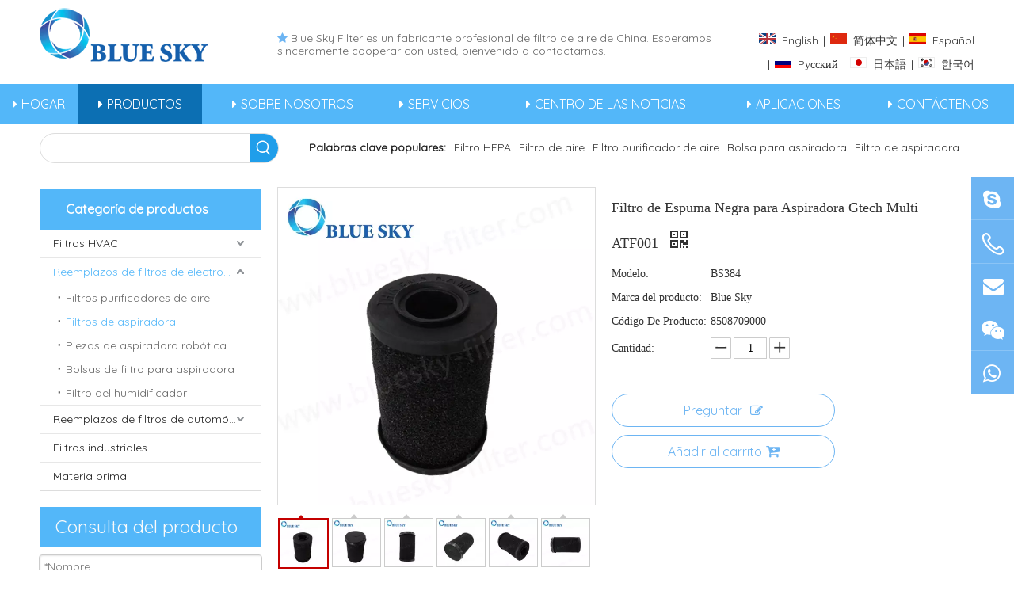

--- FILE ---
content_type: text/html;charset=utf-8
request_url: https://es.bluesky-filter.com/Filtro-de-Espuma-Negra-para-Aspiradora-Gtech-Multi-ATF001-pd42478540.html
body_size: 59823
content:
<!DOCTYPE html> <html lang="es" prefix="og: http://ogp.me/ns#" style="height: auto;"> <head> <link rel="preconnect" href="https://5prorwxhklriiii.leadongcdn.com"/> <link rel="preconnect" href="https://5qrorwxhklririi.leadongcdn.com"/> <link rel="preconnect" href="https://5mrorwxhklrijii.leadongcdn.com"/><script>document.write=function(e){documentWrite(document.currentScript,e)};function documentWrite(documenturrentScript,e){var i=document.createElement("span");i.innerHTML=e;var o=i.querySelectorAll("script");if(o.length)o.forEach(function(t){if(t.src&&t.src!=""){var script=document.createElement("script");script.src=t.src;document.body.appendChild(script)}});document.body.appendChild(i)}
window.onloadHack=function(func){if(!!!func||typeof func!=="function")return;if(document.readyState==="complete")func();else if(window.addEventListener)window.addEventListener("load",func,false);else if(window.attachEvent)window.attachEvent("onload",func,false)};</script> <title>Filtro de espuma negra para aspiradora Gtech Multi ATF001 - Compre filtro Getch, filtro múltiple, producto de filtro Atf001 en NANJING BLUE SKY FILTER CO.,LTD</title> <meta name="keywords" content="Filtro Getch, filtro múltiple, filtro Atf001, filtro de espuma negra, filtro Gtech lavable negro"/> <meta name="description" content="Filtro de espuma negra para aspiradora Gtech Multi ATF001, encuentre detalles completos sobre Filtro de espuma negra para aspiradora Gtech Multi ATF001, filtro Getch, filtro múltiple, filtro Atf001 - NANJING BLUE SKY FILTER CO., LTD"/> <link data-type="dns-prefetch" data-domain="5mrorwxhklrijii.leadongcdn.com" rel="dns-prefetch" href="//5mrorwxhklrijii.leadongcdn.com"> <link data-type="dns-prefetch" data-domain="5prorwxhklriiii.leadongcdn.com" rel="dns-prefetch" href="//5prorwxhklriiii.leadongcdn.com"> <link data-type="dns-prefetch" data-domain="5qrorwxhklririi.leadongcdn.com" rel="dns-prefetch" href="//5qrorwxhklririi.leadongcdn.com"> <link rel="canonical" href="https://es.bluesky-filter.com/Filtro-de-Espuma-Negra-para-Aspiradora-Gtech-Multi-ATF001-pd42478540.html"/> <meta http-equiv="X-UA-Compatible" content="IE=edge"/> <meta name="renderer" content="webkit"/> <meta http-equiv="Content-Type" content="text/html; charset=utf-8"/> <meta name="viewport" content="width=device-width, initial-scale=1, user-scalable=no"/> <link href="https://5mrorwxhklrijii.leadongcdn.com/cloud/imBpmKjlRiiSkmjirolmi/11-800-800.jpg" as="image" rel="preload" fetchpriority="high"/> <link rel="icon" href="//5mrorwxhklrijii.leadongcdn.com/cloud/imBqmKjlRijSlrjpljin/bitbug_favicon.ico"> <link rel="preload" type="text/css" as="style" href="//5prorwxhklriiii.leadongcdn.com/concat/blirKBsexhRsiSkqojpplpkioql/static/assets/widget/mobile_head/style03/style03.css,/static/assets/widget/mobile_head/css/headerStyles.css,/static/assets/widget/style/component/langBar/langBar.css,/static/assets/widget/style/component/follow/widget_setting_iconSize/iconSize24.css,/static/assets/style/bootstrap/cus.bootstrap.grid.system.css,/static/assets/style/fontAwesome/4.7.0/css/font-awesome.css,/static/assets/style/iconfont/iconfont.css,/static/assets/widget/script/plugins/gallery/colorbox/colorbox.css,/static/assets/style/bootstrap/cus.bootstrap.grid.system.split.css,/static/assets/widget/script/plugins/picture/animate.css,/static/assets/widget/style/component/pictureNew/widget_setting_hoverEffect/picture.hoverEffect.css,/static/assets/widget/style/component/pictureNew/widget_setting_description/picture.description.css,/static/assets/widget/style/component/pictureNew/public/public.css,/static/assets/widget/style/component/graphic/graphic.css" onload="this.onload=null;this.rel='stylesheet'"/> <link rel="preload" type="text/css" as="style" href="//5qrorwxhklririi.leadongcdn.com/concat/9linKBcc09RsiSkqojpplpkioql/static/assets/widget/style/component/mailCollection/mailCollection.css,/static/assets/widget/style/component/onlineService/public/public.css,/static/assets/widget/style/component/onlineService/widget_setting_showStyle/float.css,/static/assets/widget/style/component/onlineService/widget_setting_showStyle/style5.css,/static/assets/widget/script/plugins/tooltipster/css/tooltipster.css,/static/assets/widget/style/component/follow/widget_setting_iconSize/iconSize32.css,/static/assets/widget/style/component/follow/public/public.css" onload="this.onload=null;this.rel='stylesheet'"/> <link rel="stylesheet" type="text/css" href="//5prorwxhklriiii.leadongcdn.com/concat/blirKBsexhRsiSkqojpplpkioql/static/assets/widget/mobile_head/style03/style03.css,/static/assets/widget/mobile_head/css/headerStyles.css,/static/assets/widget/style/component/langBar/langBar.css,/static/assets/widget/style/component/follow/widget_setting_iconSize/iconSize24.css,/static/assets/style/bootstrap/cus.bootstrap.grid.system.css,/static/assets/style/fontAwesome/4.7.0/css/font-awesome.css,/static/assets/style/iconfont/iconfont.css,/static/assets/widget/script/plugins/gallery/colorbox/colorbox.css,/static/assets/style/bootstrap/cus.bootstrap.grid.system.split.css,/static/assets/widget/script/plugins/picture/animate.css,/static/assets/widget/style/component/pictureNew/widget_setting_hoverEffect/picture.hoverEffect.css,/static/assets/widget/style/component/pictureNew/widget_setting_description/picture.description.css,/static/assets/widget/style/component/pictureNew/public/public.css,/static/assets/widget/style/component/graphic/graphic.css"/> <link rel="stylesheet" type="text/css" href="//5qrorwxhklririi.leadongcdn.com/concat/9linKBcc09RsiSkqojpplpkioql/static/assets/widget/style/component/mailCollection/mailCollection.css,/static/assets/widget/style/component/onlineService/public/public.css,/static/assets/widget/style/component/onlineService/widget_setting_showStyle/float.css,/static/assets/widget/style/component/onlineService/widget_setting_showStyle/style5.css,/static/assets/widget/script/plugins/tooltipster/css/tooltipster.css,/static/assets/widget/style/component/follow/widget_setting_iconSize/iconSize32.css,/static/assets/widget/style/component/follow/public/public.css"/> <link rel="preload" type="text/css" as="style" href="//5qrorwxhklririi.leadongcdn.com/concat/ujiqKBuvs9RdiSoqlprqimnqljl/static/assets/widget/style/component/langBar/langBar.css,/static/assets/widget/script/plugins/smartmenu/css/navigation.css,/static/assets/widget/style/component/prodSearchNew/prodSearchNew.css,/static/assets/widget/style/component/prodsearch/prodsearch.css,/static/assets/widget/style/component/prodGroupCategory/prodGroupCategory.css,/static/assets/widget/style/component/articlecategory/slightsubmenu.css,/static/assets/widget/style/component/prodGroupCategory/proGroupCategoryFix.css,/static/assets/widget/style/component/form/form.css,/static/assets/widget/script/plugins/form/select2.css,/static/assets/widget/style/component/inquire/inquire.css,/static/assets/widget/script/plugins/air-datepicker/css/datepicker.css,/static/assets/widget/style/component/proddetail/public/public.css,/static/assets/widget/style/component/proddetail/public/comment.css,/static/assets/widget/style/component/proddetail/label/label.css" onload="this.onload=null;this.rel='stylesheet'"/> <link rel="preload" type="text/css" as="style" href="//5mrorwxhklrijii.leadongcdn.com/concat/2pikKB2ayuRaiSoqlprqimnqljl/static/assets/widget/style/component/orderList/public/public.css,/static/assets/widget/script/plugins/videojs/video-js.min.css,/static/assets/widget/script/plugins/select2/select2.css,/static/assets/widget/style/component/tiptap_richText/tiptap_richText.css,/static/assets/widget/script/plugins/easyzoom/css/easyzoom.css,/static/assets/widget/script/plugins/gallery/colorbox/colorbox.css,/static/assets/widget/script/plugins/owlcarousel/masterslider.css,/static/assets/widget/script/plugins/owlcarousel/style.css,/static/assets/widget/script/plugins/owlcarousel/ms-showcase2.css,/static/assets/widget/script/plugins/owlcarousel/owl.carousel.css,/static/assets/widget/style/component/proddetail/widget_style/style_2.css,/static/assets/widget/script/plugins/owlcarousel/owl.theme.css,/static/assets/widget/style/component/shoppingcartStatus/shoppingcartStatus.css,/static/assets/widget/script/plugins/slick/slick.css" onload="this.onload=null;this.rel='stylesheet'"/> <link rel="preload" type="text/css" as="style" href="//5prorwxhklriiii.leadongcdn.com/concat/uiijKBfg7yRsiSoqlprqimnqljl/static/assets/widget/style/component/prodlistAsync/widget_style/style_11.css,/static/assets/widget/style/component/relatedProducts/relatedProducts.css,/static/assets/widget/style/component/touchgraphicslider/touchgraphicslider.css,/static/assets/widget/style/component/quicknavigation/quicknavigation.css" onload="this.onload=null;this.rel='stylesheet'"/> <link rel="stylesheet" type="text/css" href="//5qrorwxhklririi.leadongcdn.com/concat/ujiqKBuvs9RdiSoqlprqimnqljl/static/assets/widget/style/component/langBar/langBar.css,/static/assets/widget/script/plugins/smartmenu/css/navigation.css,/static/assets/widget/style/component/prodSearchNew/prodSearchNew.css,/static/assets/widget/style/component/prodsearch/prodsearch.css,/static/assets/widget/style/component/prodGroupCategory/prodGroupCategory.css,/static/assets/widget/style/component/articlecategory/slightsubmenu.css,/static/assets/widget/style/component/prodGroupCategory/proGroupCategoryFix.css,/static/assets/widget/style/component/form/form.css,/static/assets/widget/script/plugins/form/select2.css,/static/assets/widget/style/component/inquire/inquire.css,/static/assets/widget/script/plugins/air-datepicker/css/datepicker.css,/static/assets/widget/style/component/proddetail/public/public.css,/static/assets/widget/style/component/proddetail/public/comment.css,/static/assets/widget/style/component/proddetail/label/label.css"/> <link rel="stylesheet" type="text/css" href="//5mrorwxhklrijii.leadongcdn.com/concat/2pikKB2ayuRaiSoqlprqimnqljl/static/assets/widget/style/component/orderList/public/public.css,/static/assets/widget/script/plugins/videojs/video-js.min.css,/static/assets/widget/script/plugins/select2/select2.css,/static/assets/widget/style/component/tiptap_richText/tiptap_richText.css,/static/assets/widget/script/plugins/easyzoom/css/easyzoom.css,/static/assets/widget/script/plugins/gallery/colorbox/colorbox.css,/static/assets/widget/script/plugins/owlcarousel/masterslider.css,/static/assets/widget/script/plugins/owlcarousel/style.css,/static/assets/widget/script/plugins/owlcarousel/ms-showcase2.css,/static/assets/widget/script/plugins/owlcarousel/owl.carousel.css,/static/assets/widget/style/component/proddetail/widget_style/style_2.css,/static/assets/widget/script/plugins/owlcarousel/owl.theme.css,/static/assets/widget/style/component/shoppingcartStatus/shoppingcartStatus.css,/static/assets/widget/script/plugins/slick/slick.css"/> <link rel="stylesheet" type="text/css" href="//5prorwxhklriiii.leadongcdn.com/concat/uiijKBfg7yRsiSoqlprqimnqljl/static/assets/widget/style/component/prodlistAsync/widget_style/style_11.css,/static/assets/widget/style/component/relatedProducts/relatedProducts.css,/static/assets/widget/style/component/touchgraphicslider/touchgraphicslider.css,/static/assets/widget/style/component/quicknavigation/quicknavigation.css"/> <style>@media(min-width:990px){[data-type="rows"][data-level="rows"]{display:flex}}</style> <style id="speed3DefaultStyle">@supports not(aspect-ratio:1/1){.prodlist-wrap li .prodlist-cell{position:relative;padding-top:100%;width:100%}.prodlist-lists-style-13 .prod_img_a_t13,.prodlist-lists-style-12 .prod_img_a_t12,.prodlist-lists-style-nophoto-11 .prod_img_a_t12{position:unset !important;min-height:unset !important}.prodlist-wrap li .prodlist-picbox img{position:absolute;width:100%;left:0;top:0}}.piclist360 .prodlist-pic4-3 li .prodlist-display{max-width:100%}@media(max-width:600px){.prodlist-fix-num li{width:50% !important}}</style> <template id="appdStylePlace"></template> <link href="//5qrorwxhklririi.leadongcdn.com/theme/ininKBlmijSRmijlRilSikirSRjnSRrjnijilrlipljkm/style/style.css" type="text/css" rel="preload" as="style" onload="this.onload=null;this.rel='stylesheet'" data-theme="true"/> <link href="//5qrorwxhklririi.leadongcdn.com/theme/ininKBlmijSRmijlRilSikirSRjnSRrjnijilrlipljkm/style/style.css" rel="stylesheet" type="text/css"/> <style guid='u_fe07ba98fe4647768dabc949fec754ec' emptyRender='true' placeholder='true' type='text/css'></style> <link href="//5prorwxhklriiii.leadongcdn.com/site-res/inkoKBlmijSRklriRikSjkinijSRoilrrrliSRrjljiiqjqikrmlSRqijkmojpmjrrRrrSj.css?1732688841376" rel="preload" as="style" onload="this.onload=null;this.rel='stylesheet'" data-extStyle="true" type="text/css" data-extAttr="20241127170349"/> <link href="//5prorwxhklriiii.leadongcdn.com/site-res/inkoKBlmijSRklriRikSjkinijSRoilrrrliSRrjljiiqjqikrmlSRqijkmojpmjrrRrrSj.css?1732688841376" data-extAttr="20241127170349" rel="stylesheet" type="text/css"/> <template data-js-type='style_respond' data-type='inlineStyle'></template><template data-js-type='style_head' data-type='inlineStyle'><style guid='44d21e9a-c6d8-4ebf-a771-d8a69960d0ac' pm_pageStaticHack='' jumpName='head' pm_styles='head' type='text/css'>.sitewidget-langBar-20151119103207 .sitewidget-bd .front-icon-box.icon-style i{font-size:16px;color:#333 !important}.sitewidget-langBar-20151119103207 .sitewidget-bd .style21 #gqKfhgSGvZrB-lang-drop-arrow{color:#333 !important}.sitewidget-langBar-20151119103207 .sitewidget-bd .style21 .lang-menu .lang-item a{color:#333 !important}.sitewidget-langBar-20151119103207 .sitewidget-bd .icon-style-i{font-size:16px;color:#333 !important}.sitewidget-langBar-20151119103207 .sitewidget-bd .lang-bar.style18.lang-style .lang-dropdown .block-iconbaseline-down{color:#333 !important}.sitewidget-langBar-20151119103207 .sitewidget-bd .lang-bar.style18.lang-style .lang-dropdown .lang-selected{color:#333 !important}.sitewidget-langBar-20151119103207 .sitewidget-bd .lang-bar.style18.lang-style .lang-dropdown .lang-menu a{color:#333 !important}.sitewidget-langBar-20151119103207 .sitewidget-bd .lang-bar.style18.lang-style .lang-dropdown .lang-menu{border-color:#333 !important}.sitewidget-langBar-20151119103207 .sitewidget-bd .lang-bar.style21.lang-style .lang-dropdown .lang-menu .menu-close-btn i{background:#333 !important}.sitewidget-langBar-20151119103207 .sitewidget-bd .front-icon-box i{font-size:20px;color:#333 !important}.sitewidget-langBar-20151119103207 .sitewidget-bd .front-icon-box.icon-style i{font-size:20px;color:#333 !important}.sitewidget-langBar-20151119103207 .sitewidget-bd .front-icon-box i:hover{color:#333 !important}.sitewidget-prodCategory-20150914161822.category-default-simple .sitewidget-bd>ul>li>a{font-size:14px;line-height:35px;color:#222}.sitewidget-prodCategory-20150914161822.category-default-simple .sitewidget-bd>ul>li>span{top:5.5px}.sitewidget-prodCategory-20150914161822.category-default-gray .sitewidget-bd>ul>li>span{right:16px}.sitewidget-prodCategory-20150914161822.category-default-simple .sitewidget-bd>ul>li>a:hover{color:#53b7f9}.sitewidget-prodCategory-20150914161822.category-default-simple i.list-mid-dot{top:14.5px;background:#222}.sitewidget-prodCategory-20150914161822.category-default-simple .sitewidget-bd>ul>li>a:hover+i.list-mid-dot{background:#53b7f9}.sitewidget-prodCategory-20150914161822.category-default-simple .sitewidget-bd li.on>a{color:#53b7f9 !important}.sitewidget-prodCategory-20150914161822.category-default-simple .sitewidget-bd>ul>li.on>a+i.list-mid-dot{background:#53b7f9}.sitewidget-form-20190911172455 #formsubmit{pointer-events:none}.sitewidget-form-20190911172455 #formsubmit.releaseClick{pointer-events:unset}.sitewidget-form-20190911172455 .form-horizontal input,.sitewidget-form-20190911172455 .form-horizontal span:not(.select2-selection--single),.sitewidget-form-20190911172455 .form-horizontal label,.sitewidget-form-20190911172455 .form-horizontal .form-builder button{height:20px !important;line-height:20px !important}.sitewidget-form-20190911172455 .uploadBtn{padding:4px 15px !important;height:20px !important;line-height:20px !important}.sitewidget-form-20190911172455 select,.sitewidget-form-20190911172455 input[type="text"],.sitewidget-form-20190911172455 input[type="password"],.sitewidget-form-20190911172455 input[type="datetime"],.sitewidget-form-20190911172455 input[type="datetime-local"],.sitewidget-form-20190911172455 input[type="date"],.sitewidget-form-20190911172455 input[type="month"],.sitewidget-form-20190911172455 input[type="time"],.sitewidget-form-20190911172455 input[type="week"],.sitewidget-form-20190911172455 input[type="number"],.sitewidget-form-20190911172455 input[type="email"],.sitewidget-form-20190911172455 input[type="url"],.sitewidget-form-20190911172455 input[type="search"],.sitewidget-form-20190911172455 input[type="tel"],.sitewidget-form-20190911172455 input[type="color"],.sitewidget-form-20190911172455 .uneditable-input{height:20px !important}.sitewidget-form-20190911172455.sitewidget-inquire .control-group .controls .select2-container .select2-selection--single .select2-selection__rendered{height:20px !important;line-height:20px !important}.sitewidget-form-20190911172455 textarea.cus-message-input{min-height:20px !important}.sitewidget-form-20190911172455 .add-on,.sitewidget-form-20190911172455 .add-on{height:20px !important;line-height:20px !important}.sitewidget-form-20190911172455 .input-valid-bg{background:#ffece8 !important;outline:0}.sitewidget-form-20190911172455 .input-valid-bg:focus{background:#fff !important;border:1px solid #f53f3f !important}.sitewidget-form-20190911172455 .submitGroup .controls{text-align:left}.sitewidget-form-20190911172455 .multiple-parent input[type='checkbox']+label:before{content:"";display:inline-block;width:12px;height:12px;border:1px solid #888;border-radius:3px;margin-right:6px;margin-left:6px;transition-duration:.2s}.sitewidget-form-20190911172455 .multiple-parent input[type='checkbox']:checked+label:before{width:50%;border-color:#888;border-left-color:transparent;border-top-color:transparent;-webkit-transform:rotate(45deg) translate(1px,-4px);transform:rotate(45deg) translate(1px,-4px);margin-right:12px;width:6px}.sitewidget-form-20190911172455 .multiple-parent input[type="checkbox"]{display:none}.sitewidget-form-20190911172455 .multiple-parent{display:none;width:100%}.sitewidget-form-20190911172455 .multiple-parent ul{list-style:none;width:100%;text-align:left;border-radius:4px;padding:10px 5px;box-sizing:border-box;height:auto;overflow-x:hidden;overflow-y:scroll;box-shadow:0 4px 5px 0 rgb(0 0 0 / 14%),0 1px 10px 0 rgb(0 0 0 / 12%),0 2px 4px -1px rgb(0 0 0 / 30%);background-color:#fff;margin:2px 0 0 0;border:1px solid #ccc;box-shadow:1px 1px 2px rgb(0 0 0 / 10%) inset}.sitewidget-form-20190911172455 .multiple-parent ul::-webkit-scrollbar{width:2px;height:4px}.sitewidget-form-20190911172455 .multiple-parent ul::-webkit-scrollbar-thumb{border-radius:5px;-webkit-box-shadow:inset 0 0 5px rgba(0,0,0,0.2);background:#4e9e97}.sitewidget-form-20190911172455 .multiple-parent ul::-webkit-scrollbar-track{-webkit-box-shadow:inset 0 0 5px rgba(0,0,0,0.2);border-radius:0;background:rgba(202,202,202,0.23)}.sitewidget-form-20190911172455 .multiple-select{width:100%;height:auto;min-height:40px;line-height:40px;border-radius:4px;padding-right:10px;padding-left:10px;box-sizing:border-box;overflow:hidden;background-size:auto 80%;border:1px solid #ccc;box-shadow:1px 1px 2px rgb(0 0 0 / 10%) inset;background-color:#fff;position:relative}.sitewidget-form-20190911172455 .multiple-select:after{content:'';position:absolute;top:50%;right:6px;width:0;height:0;border:8px solid transparent;border-top-color:#888;transform:translateY(calc(-50% + 4px));cursor:pointer}.sitewidget-form-20190911172455 .multiple-select span{line-height:28px;color:#666}.sitewidget-form-20190911172455 .multiple-parent label{color:#333;display:inline-flex;align-items:center;height:30px;line-height:22px;padding:0}.sitewidget-form-20190911172455 .select-content{display:inline-block;border-radius:4px;line-height:23px;margin:2px 2px 0 2px;padding:0 3px;border:1px solid #888;height:auto}.sitewidget-form-20190911172455 .select-delete{cursor:pointer}.sitewidget-form-20190911172455 select[multiple]{display:none}.sitewidget-prodDetail-20141127140104 .proddetail-wrap .video-js video{height:100% !important}.sitewidget-prodDetail-20141127140104 .prodetail-slider .prod-pic-item .prodetail-slider-btn{color:black}.sitewidget-prodDetail-20141127140104 .ms-skin-default .ms-nav-next,.sitewidget-prodDetail-20141127140104 .ms-skin-default .ms-nav-prev{color:black}.sitewidget-prodDetail-20141127140104 .pro-this-prodBrief table{max-width:100%}.sitewidget-prodDetail-20141127140104 .this-description-table .pro-detail-inquirewrap.prodd-btn-otl-colorful a.pro-detail-inquirebtn i,.sitewidget-prodDetail-20141127140104 .this-description-table .pro-detail-inquirewrap.prodd-btn-otl-colorful a.pro-detail-orderbtn i{margin-left:5px}.sitewidget-prodDetail-20141127140104 .this-description-table .pro-detail-inquirewrap.prodd-btn-otl-colorful a.pro-detail-basket i,.sitewidget-prodDetail-20141127140104 .this-description-table .pro-detail-inquirewrap.prodd-btn-otl-colorful a.pro-detail-cart i{margin-left:5px}.sitewidget-prodDetail-20141127140104 .this-description-table .pro-detail-inquirewrap.prodd-btn-otl-colorful a.pro-detail-inquirebtn,.sitewidget-prodDetail-20141127140104 .this-description-table .pro-detail-inquirewrap.prodd-btn-otl-colorful a.pro-detail-orderbtn{border:1px solid #6db5f3;color:#6db5f3}.sitewidget-prodDetail-20141127140104 .this-description-table .pro-detail-inquirewrap.prodd-btn-otl-colorful a.pro-detail-inquirebtn:hover,.sitewidget-prodDetail-20141127140104 .this-description-table .pro-detail-inquirewrap.prodd-btn-otl-colorful a.pro-detail-orderbtn:hover{background-color:#6db5f3;color:#fff}.sitewidget-prodDetail-20141127140104 .this-description-table .pro-detail-inquirewrap.prodd-btn-otl-colorful a.pro-detail-basket,.sitewidget-prodDetail-20141127140104 .this-description-table .pro-detail-inquirewrap.prodd-btn-otl-colorful a.pro-detail-cart{border:1px solid #6db5f3;color:#6db5f3}.sitewidget-prodDetail-20141127140104 .this-description-table .pro-detail-inquirewrap.prodd-btn-otl-colorful a.pro-detail-basket:hover,.sitewidget-prodDetail-20141127140104 .this-description-table .pro-detail-inquirewrap.prodd-btn-otl-colorful a.pro-detail-cart:hover{background-color:#6db5f3;color:#fff}.sitewidget-prodDetail-20141127140104 .prodd-btn-otl-colorful .pdfDownLoad{border:1px solid #6db5f3;color:#6db5f3}.sitewidget-prodDetail-20141127140104 .prodd-btn-otl-colorful .pdfDownLoad:hover{background-color:#6db5f3;color:#fff}.sitewidget-prodDetail-20141127140104 #orderModel{display:block}.sitewidget-prodDetail-20141127140104 #paypalBtn{max-width:280px;margin-top:15px}.sitewidget-prodDetail-20141127140104 #paypalBtn #paypal-button-container{padding:0}.sitewidget-prodDetail-20141127140104 #paypalBtn #paypal-button-container .paypal-buttons>iframe.component-frame{z-index:1}.sitewidget-prodDetail-20141127140104 .switch3D{bottom:calc(24px + 114px)}@media(max-width:500px){.sitewidget-prodDetail-20141127140104 .switch3D{bottom:calc(24px + 28px)}}.new-threed-box{position:fixed;top:50%;left:50%;transform:translate(-50%,-50%);box-shadow:0 0 20px 0 rgba(0,0,0,0.2);z-index:10000000000000;line-height:1;border-radius:10px}.new-threed-box iframe{width:950px;height:720px;max-width:100vw;max-height:100vh;border-radius:10px;border:0}.new-threed-box iframe .only_full_width{display:block !important}.new-threed-box .close{position:absolute;right:11px;top:12px;width:18px;height:18px;cursor:pointer}@media(max-width:800px){.new-threed-box iframe{width:100vw;height:100vh;border-radius:0}.new-threed-box{border-radius:0}}.sitewidget-prodDetail-20141127140104 .sitewidget-bd .tinymce-render-box *{all:revert-layer}.sitewidget-prodDetail-20141127140104 .sitewidget-bd .tinymce-render-box img{vertical-align:middle;max-width:100%}.sitewidget-prodDetail-20141127140104 .sitewidget-bd .tinymce-render-box iframe{max-width:100%}.sitewidget-prodDetail-20141127140104 .sitewidget-bd .tinymce-render-box table{border-collapse:collapse}.sitewidget-prodDetail-20141127140104 .sitewidget-bd .tinymce-render-box *{margin:0}.sitewidget-prodDetail-20141127140104 .sitewidget-bd .tinymce-render-box table:not([cellpadding]) td,.sitewidget-prodDetail-20141127140104 .sitewidget-bd .tinymce-render-box table:not([cellpadding]) th{padding:.4rem}.sitewidget-prodDetail-20141127140104 .sitewidget-bd .tinymce-render-box table[border]:not([border="0"]):not([style*=border-width]) td,.sitewidget-prodDetail-20141127140104 .sitewidget-bd .tinymce-render-box table[border]:not([border="0"]):not([style*=border-width]) th{border-width:1px}.sitewidget-prodDetail-20141127140104 .sitewidget-bd .tinymce-render-box table[border]:not([border="0"]):not([style*=border-style]) td,.sitewidget-prodDetail-20141127140104 .sitewidget-bd .tinymce-render-box table[border]:not([border="0"]):not([style*=border-style]) th{border-style:solid}.sitewidget-prodDetail-20141127140104 .sitewidget-bd .tinymce-render-box table[border]:not([border="0"]):not([style*=border-color]) td,.sitewidget-prodDetail-20141127140104 .sitewidget-bd .tinymce-render-box table[border]:not([border="0"]):not([style*=border-color]) th{border-color:#ccc}.sitewidget-prodDetail-20141127140104 .prod_member_desc{position:relative}.sitewidget-prodDetail-20141127140104 .prod_member_desc .prod_member_desc_pop{display:none;position:absolute;border:1px solid #ccc;background:#fff;width:300px;border-radius:6px;padding:5px 8px;left:0;z-index:1000}.sitewidget-prodDetail-20141127140104 .prod_member_desc .prod_member_desc_icon{margin:0 1px;width:12px;height:12px;cursor:pointer;transform:translateY(-4px)}.sitewidget-relatedProducts-20150917164920 .sitewidget-relatedProducts-container .InquireAndBasket,.sitewidget-relatedProducts-20150917164920 .sitewidget-relatedProducts-container .prodlist-pro-inquir,.sitewidget-relatedProducts-20150917164920 .sitewidget-relatedProducts-container .default-addbasket,.sitewidget-relatedProducts-20150917164920 .sitewidget-relatedProducts-container .prodlist-parameter-btns .default-button{color:;background-color:}.sitewidget-relatedProducts-20150917164920 .sitewidget-relatedProducts-container .InquireAndBasket i,.sitewidget-relatedProducts-20150917164920 .sitewidget-relatedProducts-container .prodlist-pro-inquir i,.sitewidget-relatedProducts-20150917164920 .sitewidget-relatedProducts-container.InquireAndBasket span,.sitewidget-relatedProducts-20150917164920 .sitewidget-relatedProducts-container .prodlist-pro-inquir span .sitewidget-relatedProducts-20150917164920 .prodlist-parameter-btns .default-button{color:}.sitewidget-relatedProducts-20150917164920 .sitewidget-relatedProducts-container .related-prod-video{display:block;position:relative;z-index:1}.sitewidget-relatedProducts-20150917164920 .sitewidget-relatedProducts-container .related-prod-video .related-prod-video-play-icon{background:rgba(0,0,0,0.50);border-radius:14px;color:#fff;padding:0 10px;left:10px;bottom:20px;cursor:pointer;font-size:12px;position:absolute;z-index:10}.sitewidget-relatedProducts .sitewidget-relatedProducts-hasBtns{padding:0 35px}</style></template><template data-js-type='style_respond' data-type='inlineStyle'></template><template data-js-type='style_head' data-type='inlineStyle'></template><script data-ignoreMinify="true">
	function loadInlineStyle(){
		var allInlineStyle = document.querySelectorAll("template[data-type='inlineStyle']");
		var length = document.querySelectorAll("template[data-type='inlineStyle']").length;
		for(var i = 0;i < length;i++){
			var style = allInlineStyle[i].innerHTML;
			allInlineStyle[i].outerHTML = style;
		}
	}
loadInlineStyle();
</script> <link rel='preload' as='style' onload='this.onload=null;this.rel="stylesheet"' href='https://fonts.googleapis.com/css?family=Quicksand:400&display=swap' data-type='1' type='text/css' media='all'/> <script type="text/javascript" data-src="//5mrorwxhklrijii.leadongcdn.com/static/t-7pBmBKiKkqojpplpkioqj/assets/script/jquery-1.11.0.concat.js"></script> <script type="text/x-delay-ids" data-type="delayIds" data-device="pc" data-xtype="0" data-delayIds='["jAfUrqIvQgTB","jgfpMLdbEJCV","vTUAhqdbvZeV","gqKfhgSGvZrB","qPKpMLIvljyB","frpKMqyvmBWV","seAfrqIvtzsg","qtpfrBdQHvbV","pbpgJMqPNwrZ","lyKUrVnGbZpL","niAfMLnvlaQg","hCUArByGmEVq","ePKpWVnQugUL","ggUAhBSQkfwV","oVpACBdGETRL","ibUArgdvkLiB","roKUhLSQlfeB","pRfKrLIblByg","jZKfrgnQGVkB","eiKUCLSlPBMq","hpUACgSbafzq","lapKMgIvQjNV","hVfUhgnQFpIq","pyfKhgdGvLwV","jvKUCgyQuBEL","eEUKhLdvPVBq","ktpKhqSlvVbB","orUAWLIbFlSV"]'></script> <meta name="msvalidate.01" content="A0A2D3FF033D63D9966F11426015B18F"/><script guid='00e54506-dd4c-4da4-a5f0-f494256efa47' pm_pageStaticHack='true' jumpName='head' pm_scripts='head' type='text/javascript'>try{(function(window,undefined){var phoenixSite=window.phoenixSite||(window.phoenixSite={});phoenixSite.lanEdition="ES_ES";var page=phoenixSite.page||(phoenixSite.page={});page.cdnUrl="//5prorwxhklriiii.leadongcdn.com";page.siteUrl="https://es.bluesky-filter.com";page.lanEdition=phoenixSite.lanEdition;page._menu_prefix="";page._menu_trans_flag="";page._captcha_domain_prefix="captcha.c";page._pId="UNApfYDMuBCg";phoenixSite._sViewMode="true";phoenixSite._templateSupport="false";phoenixSite._singlePublish=
"false"})(this)}catch(e){try{console&&console.log&&console.log(e)}catch(e){}};</script> <script id='u_01d2604f8718417d82ec0b09e5454320' guid='u_01d2604f8718417d82ec0b09e5454320' pm_script='init_top' type='text/javascript'>try{(function(window,undefined){var datalazyloadDefaultOptions=window.datalazyloadDefaultOptions||(window.datalazyloadDefaultOptions={});datalazyloadDefaultOptions["version"]="3.0.0";datalazyloadDefaultOptions["isMobileViewer"]="false";datalazyloadDefaultOptions["hasCLSOptimizeAuth"]="false";datalazyloadDefaultOptions["_version"]="3.0.0";datalazyloadDefaultOptions["isPcOptViewer"]="false"})(this);(function(window,undefined){window.__ph_optSet__='{"loadImgType":"0","isOpenFlagUA":true,"v30NewMode":"1","docReqType":"0","docDecrease":"1","docCallback":"1","idsVer":"1"}'})(this)}catch(e){try{console&&
console.log&&console.log(e)}catch(e){}};</script> <script id='u_04105cd3c91f4b5299ec4c8610a03bcc' guid='u_04105cd3c91f4b5299ec4c8610a03bcc' type='text/javascript'>try{var thisUrl=location.host;var referUrl=document.referrer;if(referUrl.indexOf(thisUrl)==-1)localStorage.setItem("landedPage",document.URL)}catch(e){try{console&&console.log&&console.log(e)}catch(e){}};</script> </head> <body class=" frontend-body-canvas "> <div id='backstage-headArea' headFlag='1' class='hideForMobile'><div class="outerContainer" data-mobileBg="true" id="outerContainer_1442384933868" data-type="outerContainer" data-level="rows"><div class="container" data-type="container" data-level="rows" cnttype="backstage-container-mark"><div class="row" data-type="rows" data-level="rows" data-attr-xs="null" data-attr-sm="null"><div class="col-md-3" id="column_1495608295407" data-type="columns" data-level="columns"><div id="location_1495608295408" data-type="locations" data-level="rows"><div class="backstage-stwidgets-settingwrap" scope="0" settingId="frpKMqyvmBWV" id="component_frpKMqyvmBWV" relationCommonId="UNApfYDMuBCg" classAttr="sitewidget-logo-20170524144426"> <div class="sitewidget-pictureNew sitewidget-logo sitewidget-logo-20170524144426"> <div class="sitewidget-bd"> <div class="picture-resize-wrap " style="position: relative; width: 100%; text-align: left; "> <span class="picture-wrap pic-style-default 666 animated fadeInLeftBig" data-ee="animated fadeInLeftBig" id="picture-wrap-frpKMqyvmBWV" style="display: inline-block; position: relative;max-width: 100%;"> <a class="imgBox mobile-imgBox" style="display: inline-block; position: relative;max-width: 100%;" href="/index.html"> <img class="img-default-bgc" data-src="//5mrorwxhklrijii.leadongcdn.com/cloud/imBqmKjlRijSlrjpqmio/logo.png" src="//5mrorwxhklrijii.leadongcdn.com/cloud/imBqmKjlRijSlrjpqmio/logo.png" alt="Fabricante de filtros de aire de China - Bluesky" title="Fabricante de filtros de aire de China - Bluesky" phoenixLazyload='true'/> </a> </span> </div> </div> </div> </div> <script type="text/x-delay-script" data-id="frpKMqyvmBWV" data-jsLazyloadType="1" data-alias="logo" data-jsLazyload='true' data-type="component" data-jsDepand='["//5qrorwxhklririi.leadongcdn.com/static/t-7pBmBKiKkqojpplpkioqj/assets/widget/script/plugins/jquery.lazyload.js","//5mrorwxhklrijii.leadongcdn.com/static/t-7pBmBKiKkqojpplpkioqj/assets/widget/script/compsettings/comp.logo.settings.js"]' data-jsThreshold='5' data-cssDepand='' data-cssThreshold='5'>(function(window,$,undefined){try{(function(window,$,undefined){var respSetting={},temp;$(function(){$("#picture-wrap-frpKMqyvmBWV").on("webkitAnimationEnd webkitTransitionEnd mozAnimationEnd MSAnimationEnd oanimationend animationend",function(){var rmClass="animated bounce zoomIn pulse rotateIn swing fadeIn bounceInDown bounceInLeft bounceInRight bounceInUp fadeInDownBig fadeInLeftBig fadeInRightBig fadeInUpBig zoomInDown zoomInLeft zoomInRight zoomInUp";$(this).removeClass(rmClass)});var version=
$.trim("20200313131553");if(!!!version)version=undefined;if(phoenixSite.phoenixCompSettings&&typeof phoenixSite.phoenixCompSettings.logo!=="undefined"&&phoenixSite.phoenixCompSettings.logo.version==version&&typeof phoenixSite.phoenixCompSettings.logo.logoLoadEffect=="function"){phoenixSite.phoenixCompSettings.logo.logoLoadEffect("frpKMqyvmBWV",".sitewidget-logo-20170524144426","animated fadeInLeftBig","img-hover-shift",respSetting);if(!!phoenixSite.phoenixCompSettings.logo.version&&phoenixSite.phoenixCompSettings.logo.version!=
"1.0.0")loadAnimationCss();return}var resourceUrl="//5prorwxhklriiii.leadongcdn.com/static/assets/widget/script/compsettings/comp.logo.settings.js?_\x3d1732688841376";if(phoenixSite&&phoenixSite.page){var cdnUrl=phoenixSite.page.cdnUrl;resourceUrl=cdnUrl+"/static/assets/widget/script/compsettings/comp.logo.settings.js?_\x3d1732688841376"}var callback=function(){phoenixSite.phoenixCompSettings.logo.logoLoadEffect("frpKMqyvmBWV",".sitewidget-logo-20170524144426","animated fadeInLeftBig","img-hover-shift",
respSetting);if(!!phoenixSite.phoenixCompSettings.logo.version&&phoenixSite.phoenixCompSettings.logo.version!="1.0.0")loadAnimationCss()};if(phoenixSite.cachedScript)phoenixSite.cachedScript(resourceUrl,callback());else $.getScript(resourceUrl,callback())});function loadAnimationCss(){var link=document.createElement("link");link.rel="stylesheet";link.type="text/css";link.href="//5qrorwxhklririi.leadongcdn.com/static/assets/widget/script/plugins/picture/animate.css?1732688841376";var head=document.getElementsByTagName("head")[0];
head.appendChild(link)}try{loadTemplateImg("sitewidget-logo-20170524144426")}catch(e){try{console&&(console.log&&console.log(e))}catch(e){}}})(window,jQuery)}catch(e){try{console&&console.log&&console.log(e)}catch(e){}}})(window,$);</script> </div></div><div class="col-md-6" id="column_1509030308492" data-type="columns" data-level="columns"><div id="location_1509030308493" data-type="locations" data-level="rows"><div class="backstage-stwidgets-settingwrap" id="component_seAfrqIvtzsg" data-scope="0" data-settingId="seAfrqIvtzsg" data-relationCommonId="UNApfYDMuBCg" data-classAttr="sitewidget-placeHolder-20171021212218"> <div class="sitewidget-placeholder sitewidget-placeHolder-20171021212218"> <div class="sitewidget-bd"> <div class="resizee" style="height:30px"></div> </div> </div> <script type="text/x-delay-script" data-id="seAfrqIvtzsg" data-jsLazyloadType="1" data-alias="placeHolder" data-jsLazyload='true' data-type="component" data-jsDepand='' data-jsThreshold='' data-cssDepand='' data-cssThreshold=''>(function(window,$,undefined){})(window,$);</script></div><div class="backstage-stwidgets-settingwrap " id="component_jAfUrqIvQgTB" data-scope="0" data-settingId="jAfUrqIvQgTB" data-relationCommonId="UNApfYDMuBCg" data-classAttr="sitewidget-text-20171026230508"> <div class="sitewidget-text sitewidget-text-20171026230508 sitewidget-olul-liststyle"> <div class=" sitewidget-bd "> <span style="color:#6db5f3;"><i class="fa"></i></span>&nbsp;Blue Sky Filter es un fabricante profesional de filtro de aire de China. Esperamos sinceramente cooperar con usted, bienvenido a contactarnos. </div> </div> <script type="text/x-delay-script" data-id="jAfUrqIvQgTB" data-jsLazyloadType="1" data-alias="text" data-jsLazyload='true' data-type="component" data-jsDepand='["//5mrorwxhklrijii.leadongcdn.com/static/t-7pBmBKiKkqojpplpkioqj/assets/widget/script/compsettings/comp.text.settings.js"]' data-jsThreshold='5' data-cssDepand='' data-cssThreshold='5'>(function(window,$,undefined){})(window,$);</script><template data-type='js_template' data-settingId='jAfUrqIvQgTB'><script id='u_0c0d64aaced74d34b1c3608da3ba2c36' guid='u_0c0d64aaced74d34b1c3608da3ba2c36' type='text/javascript'>try{$(function(){$(".sitewidget-text-20171026230508 .sitewidget-bd a").each(function(){if($(this).attr("href"))if($(this).attr("href").indexOf("#")!=-1){console.log("anchor-link",$(this));$(this).attr("anchor-link","true")}})})}catch(e){try{console&&console.log&&console.log(e)}catch(e){}};</script></template> </div> </div></div><div class="col-md-3" id="column_1447899643108" data-type="columns" data-level="columns"><div id="location_1447899643109" data-type="locations" data-level="rows"><div class="backstage-stwidgets-settingwrap" id="component_qPKpMLIvljyB" data-scope="0" data-settingId="qPKpMLIvljyB" data-relationCommonId="UNApfYDMuBCg" data-classAttr="sitewidget-placeHolder-20151119102510"> <div class="sitewidget-placeholder sitewidget-placeHolder-20151119102510"> <div class="sitewidget-bd"> <div class="resizee" style="height:26px"></div> </div> </div> <script type="text/x-delay-script" data-id="qPKpMLIvljyB" data-jsLazyloadType="1" data-alias="placeHolder" data-jsLazyload='true' data-type="component" data-jsDepand='' data-jsThreshold='' data-cssDepand='' data-cssThreshold=''>(function(window,$,undefined){})(window,$);</script></div><div class="backstage-stwidgets-settingwrap" scope="0" settingId="gqKfhgSGvZrB" id="component_gqKfhgSGvZrB" relationCommonId="UNApfYDMuBCg" classAttr="sitewidget-langBar-20151119103207"> <div class="sitewidget-langBar sitewidget-langBar-20151119103207"> <div class="sitewidget-bd"> <div class="lang-bar lang-bar-right "> <span class="lang-cont" data-lanCode="0" data-default="0"> <a href='https://www.bluesky-filter.com' target="_blank" class="lang-a " target="_blank"> <div class="lang-sprites-slide sprites sprites-0"></div> <span class="langBar-lang-text">English</span> </a> </span> <span class="lang-div-mid">|</span> <span class="lang-cont" data-lanCode="1" data-default="0"> <a href='https://cn.bluesky-filter.com' target="_blank" class="lang-a " target="_blank"> <div class="lang-sprites-slide sprites sprites-1"></div> <span class="langBar-lang-text">简体中文</span> </a> </span> <span class="lang-div-mid">|</span> <span class="lang-cont" data-lanCode="6" data-default="0"> <a href='https://es.bluesky-filter.com' target="_blank" class="lang-a " target="_blank"> <div class="lang-sprites-slide sprites sprites-6"></div> <span class="langBar-lang-text">Español</span> </a> </span> <span class="lang-div-mid">|</span> <span class="lang-cont" data-lanCode="5" data-default="0"> <a href='https://ru.bluesky-filter.com' target="_blank" class="lang-a " target="_blank"> <div class="lang-sprites-slide sprites sprites-5"></div> <span class="langBar-lang-text">Pусский</span> </a> </span> <span class="lang-div-mid">|</span> <span class="lang-cont" data-lanCode="10" data-default="0"> <a href='https://jp.bluesky-filter.com' target="_blank" class="lang-a " target="_blank"> <div class="lang-sprites-slide sprites sprites-10"></div> <span class="langBar-lang-text">日本語</span> </a> </span> <span class="lang-div-mid">|</span> <span class="lang-cont" data-lanCode="11" data-default="0"> <a href='https://kr.bluesky-filter.com' target="_blank" class="lang-a " target="_blank"> <div class="lang-sprites-slide sprites sprites-11"></div> <span class="langBar-lang-text">한국어</span> </a> </span> </div> </div> </div> <template data-type='js_template' data-settingId='gqKfhgSGvZrB'><script id='u_1080c3481a4c43af9ac6c563919c999d' guid='u_1080c3481a4c43af9ac6c563919c999d' type='text/javascript'>try{function sortableli(el,data,value){var newArr=[];if(value=="0"||value=="1"||value=="2"||value=="3"||value=="4"||value=="5"||value=="6"||value=="7"||value=="8"||value=="12"||value=="14"){for(var i=0;i<data.length;i++)el.find(".lang-cont").each(function(){if(data[i].isDefault=="0"){if($(this).attr("data-default")=="0")if($(this).attr("data-lancode")==data[i].islanCode){var cloneSpan=$(this).clone(true);newArr.push(cloneSpan)}}else if($(this).attr("data-default")=="1")if($(this).attr("data-lancode")==
data[i].islanCode){var cloneSpan=$(this).clone(true);newArr.push(cloneSpan)}});if(value=="0"||value=="6"||value=="3")var langDivMid=' \x3cspan class\x3d"lang-div-mid"\x3e|\x3c/span\x3e ';else if(value=="1"||value=="4"||value=="7"||value=="14")var langDivMid=' \x3cspan class\x3d"lang-div-mid"\x3e\x3c/span\x3e ';else if(value=="2"||value=="12"||value=="5"||value=="8")var langDivMid=' \x3cspan class\x3d"lang-div-mid"\x3e/\x3c/span\x3e ';else var langDivMid=' \x3cspan class\x3d"lang-div-mid"\x3e|\x3c/span\x3e ';
if(newArr.length>=0){el.find("span").remove();for(var i=0;i<newArr.length;i++){el.append(newArr[i]);if(i==newArr.length-1);else el.append(langDivMid)}}}else{for(var i=0;i<data.length;i++)el.find(".lang-item").each(function(){if(data[i].isDefault=="0"){if($(this).attr("data-default")=="0")if($(this).attr("data-lancode")==data[i].islanCode){var cloneSpan=$(this).clone(true);newArr.push(cloneSpan)}}else if($(this).attr("data-default")=="1")if($(this).attr("data-lancode")==data[i].islanCode){var cloneSpan=
$(this).clone(true);newArr.push(cloneSpan)}});if(newArr.length>=0){el.find(".lang-item").remove();for(var i=0;i<newArr.length;i++)if(value=="13")el.find(".langBar-easystyle-sub").append(newArr[i]);else el.find(".lang-menu").append(newArr[i])}}}$(function(){var dom=$(".sitewidget-langBar-20151119103207 .sitewidget-bd .lang-bar");var sortArr=[{"id":0,"islanCode":"0","isDefault":"0"},{"id":1,"islanCode":"1","isDefault":"0"},{"id":2,"islanCode":"6","isDefault":"0"},{"id":3,"islanCode":"5","isDefault":"0"},
{"id":4,"islanCode":"10","isDefault":"0"},{"id":5,"islanCode":"11","isDefault":"0"}];if(sortArr!=""&&sortArr!=undefined)sortableli(dom,sortArr,6)})}catch(e){try{console&&console.log&&console.log(e)}catch(e){}};</script></template> <script type="text/x-delay-script" data-id="gqKfhgSGvZrB" data-jsLazyloadType="1" data-alias="langBar" data-jsLazyload='true' data-type="component" data-jsDepand='' data-jsThreshold='5' data-cssDepand='' data-cssThreshold='5'>(function(window,$,undefined){})(window,$);</script></div> </div></div></div></div></div><div class="outerContainer" data-mobileBg="true" id="outerContainer_1442300071582" data-type="outerContainer" data-level="rows"><div class="container-opened" data-type="container" data-level="rows" cnttype="backstage-container-mark"><div class="row" data-type="rows" data-level="rows" data-attr-xs="null" data-attr-sm="null"><div class="col-md-12" id="column_1442299136421" data-type="columns" data-level="columns"><div id="location_1442299136424" data-type="locations" data-level="rows"><div class="backstage-stwidgets-settingwrap" scope="0" settingId="vTUAhqdbvZeV" id="component_vTUAhqdbvZeV" relationCommonId="UNApfYDMuBCg" classAttr="sitewidget-navigation_style-20151120151541"> <div class="sitewidget-navigation_style sitewidget-navnew fix sitewidget-navigation_style-20151120151541 navnew-way-slide navnew-slideRight"> <a href="javascript:;" class="navnew-thumb-switch navnew-thumb-way-slide navnew-thumb-slideRight" style="background-color:#83b808"> <span class="nav-thumb-ham first" style="background-color:#ffffff"></span> <span class="nav-thumb-ham second" style="background-color:#ffffff"></span> <span class="nav-thumb-ham third" style="background-color:#ffffff"></span> </a> <style>@media(min-width:1220px){.sitewidget-navnew.sitewidget-navigation_style-20151120151541 .smsmart{max-width:unset}}@media(max-width:1219px) and (min-width:990px){.sitewidget-navnew.sitewidget-navigation_style-20151120151541 .smsmart{max-width:unset}}@media(min-width:1200px) and (max-width:1365px){.sitewidget-navnew.sitewidget-navigation_style-20151120151541 .smsmart{max-width:unset}}</style> <style>@media(min-width:990px){.navnew-substyle4 .nav-sub-list .nav-sub-item .nav-sub-item-hd span{font-size:inherit;font-weight:inherit;line-height:inherit;cursor:pointer}.navnew-substyle4 .nav-sub-list .nav-sub-item .nav-sub-item-hd span:hover,.navnew-substyle4 .nav-sub-list .nav-sub-item .nav-sub-item-bd .nav-sub-item-bd-item .nav-sub-item-bd-info:hover{color:inherit}.navnew-substyle4 .nav-sub-list .nav-sub-item .nav-sub-item-bd .nav-sub-item-bd-item .nav-sub-item-bd-info{font-size:inherit;color:inherit;font-weight:inherit;text-align:inherit}}</style> <ul class="navnew smsmart navnew-item-overview navnew-way-slide navnew-slideRight navnew-wide-substyle-new0 "> <li id="parent_0" class="navnew-item navLv1 " data-visible="1"> <a id="nav_1669571" target="_self" rel="" class="navnew-link" data-currentIndex="" href="/"><i class="icon fa fa-caret-right"></i><span class="text-width">Hogar</span> </a> <span class="navnew-separator"></span> </li> <li id="parent_1" class="navnew-item navLv1 " data-visible="1"> <a id="nav_1669601" target="_self" rel="" class="navnew-link" data-currentIndex="1" href="/products.html"><i class="icon fa fa-caret-right"></i><span class="text-width">Productos</span> </a> <span class="navnew-separator"></span> </li> <li id="parent_2" class="navnew-item navLv1 " data-visible="1"> <a id="nav_1669581" target="_self" rel="" class="navnew-link" data-currentIndex="" href="/aboutus.html"><i class="icon fa fa-caret-right"></i><span class="text-width">Sobre nosotros</span> </a> <span class="navnew-separator"></span> </li> <li id="parent_3" class="navnew-item navLv1 " data-visible="1"> <a id="nav_1669771" target="_self" rel="" class="navnew-link" data-currentIndex="" href="/Services.html"><i class="icon fa fa-caret-right"></i><span class="text-width">Servicios</span> </a> <span class="navnew-separator"></span> </li> <li id="parent_4" class="navnew-item navLv1 " data-visible="1"> <a id="nav_1669591" target="_self" rel="" class="navnew-link" data-currentIndex="" href="/news-center.html"><i class="icon fa fa-caret-right"></i><span class="text-width">Centro de las noticias</span> </a> <span class="navnew-separator"></span> </li> <li id="parent_5" class="navnew-item navLv1 " data-visible="1"> <a id="nav_23999664" target="_self" rel="" class="navnew-link" data-currentIndex="" href="/applications.html"><i class="icon fa fa-caret-right"></i><span class="text-width">Aplicaciones</span> </a> <span class="navnew-separator"></span> </li> <li id="parent_6" class="navnew-item navLv1 " data-visible="1"> <a id="nav_1669561" target="_self" rel="" class="navnew-link" data-currentIndex="" href="/contactus.html"><i class="icon fa fa-caret-right"></i><span class="text-width">Contáctenos</span> </a> <span class="navnew-separator"></span> </li> </ul> </div> </div> <script type="text/x-delay-script" data-id="vTUAhqdbvZeV" data-jsLazyloadType="1" data-alias="navigation_style" data-jsLazyload='true' data-type="component" data-jsDepand='["//5prorwxhklriiii.leadongcdn.com/static/t-poBpBKoKiymxlx7r/assets/widget/script/plugins/smartmenu/js/jquery.smartmenusUpdate.js","//5qrorwxhklririi.leadongcdn.com/static/t-niBoBKnKrqmlmp7q/assets/widget/script/compsettings/comp.navigation_style.settings.js"]' data-jsThreshold='5' data-cssDepand='' data-cssThreshold='5'>(function(window,$,undefined){try{$(function(){if(phoenixSite.phoenixCompSettings&&typeof phoenixSite.phoenixCompSettings.navigation_style!=="undefined"&&typeof phoenixSite.phoenixCompSettings.navigation_style.navigationStyle=="function"){phoenixSite.phoenixCompSettings.navigation_style.navigationStyle(".sitewidget-navigation_style-20151120151541","","navnew-wide-substyle-new0","0","0","100px","0","0");return}$.getScript("//5mrorwxhklrijii.leadongcdn.com/static/assets/widget/script/compsettings/comp.navigation_style.settings.js?_\x3d1768470917524",
function(){phoenixSite.phoenixCompSettings.navigation_style.navigationStyle(".sitewidget-navigation_style-20151120151541","","navnew-wide-substyle-new0","0","0","100px","0","0")})})}catch(e){try{console&&console.log&&console.log(e)}catch(e){}}})(window,$);</script> </div></div></div></div></div><div class="outerContainer" data-mobileBg="true" id="outerContainer_1509549278725" data-type="outerContainer" data-level="rows"><div class="container" data-type="container" data-level="rows" cnttype="backstage-container-mark"><div class="row" data-type="rows" data-level="rows" data-attr-xs="null" data-attr-sm="null"><div class="col-md-12" id="column_1509549267599" data-type="columns" data-level="columns"><div id="location_1509549267601" data-type="locations" data-level="rows"><div class="backstage-stwidgets-settingwrap " scope="0" settingId="jgfpMLdbEJCV" id="component_jgfpMLdbEJCV" relationCommonId="UNApfYDMuBCg" classAttr="sitewidget-prodSearchNew-20171021212729"> <div class="sitewidget-searchNew sitewidget-prodSearchNew sitewidget-prodSearchNew-20171021212729 prodWrap"> <style type="text/css">
	.sitewidget-searchNew .search-box-wrap input[type="text"],.sitewidget-searchNew .search-box-wrap button {
		box-sizing: border-box;
		border: 0;
		display: block;
		background: 0;
		padding: 0;
		margin: 0;
	}
	.sitewidget-searchNew .insideLeft-search-box .search-box .search-fix-wrap .flex-wrap{
		display: flex;
		width: 100%;
		/*border: 1px solid rgb(221, 221, 221);*/
	}
	.sitewidget-searchNew .insideLeft-search-box .search-box .search-fix-wrap input[type="text"] {
		width: 100%;
	}
	.sitewidget-searchNew .insideLeft-search-box .search-box .search-fix-wrap .flex-wrap .input{
		flex: 1;
	}
	.sitewidget-searchNew .insideLeft-search-box .search-box .search-fix-wrap {
		position: relative
	}
	.sitewidget-searchNew .insideLeft-search-box .search-box .search-fix-wrap .search-svg {
		position: absolute;
		top: 0;
		left: 0px;
		display: flex;
		justify-content: center;
		align-items: center;
	}

	.prodDiv.margin20{
		margin-top:20px;
	}
	/*关键词设置*/
			.sitewidget-prodSearchNew-20171021212729 .colorbtn-search-box .search-box .search-fix-wrap {
			margin-right: 36px;
		}
	.sitewidget-prodSearchNew-20171021212729 .colorbtn-search-box .search-box .search-fix-wrap .inner-container{
		position: relative;
		height: unset;
		overflow: unset;
	}
		.sitewidget-prodSearchNew-20171021212729 .colorbtn-search-box .search-box .search-fix-wrap input[type="text"] {
			height: 36px;
			line-height: 36px;
			font-size: 14px;
			color: rgb(51, 51, 51);
			/*background-color: transparent;*/
			/*border: 1px solid rgb(221, 221, 221);*/
			/*border-radius: 41px 0 0 41px;*/
		}

	.sitewidget-prodSearchNew-20171021212729 .colorbtn-search-box .search-box form{
		border: 1px solid rgb(221, 221, 221);
		border-radius: 41px;
		background-color: transparent;
	}

		.sitewidget-prodSearchNew-20171021212729 .colorbtn-search-box .search-box .search-fix-wrap input[type="text"]::-webkit-input-placeholder{
			color: ;
		}
	/* 火狐 */
	.sitewidget-prodSearchNew-20171021212729 .colorbtn-search-box .search-box .search-fix-wrap input[type="text"]::-moz-placeholder {
		color: ;
	}
	/*ie*/
	.sitewidget-prodSearchNew-20171021212729 .colorbtn-search-box .search-box .search-fix-wrap input[type="text"]::-ms-input-placeholder {
		color: ;
	}
		.sitewidget-prodSearchNew-20171021212729 .colorbtn-search-box .search-box .search-fix-wrap input[type="text"] {
			+height: 34px;
			+line-height: 34px;
		} /* IE7 Hack: height and line-height minus one */
		.sitewidget-prodSearchNew-20171021212729 .colorbtn-search-box .search-box .search-fix-wrap button {
			width: 36px;
			height: 36px;
			background-color: rgb(32, 158, 234);
			border-radius: 0 41px 41px 0;
		}
		.sitewidget-prodSearchNew-20171021212729 .colorbtn-search-box .search-box .search-fix-wrap button .icon-svg {
			width: 22px;
			height: 22px;
			fill: rgb(255, 255, 255);
		}


	/*新增设置搜索范围选项样式*/
		.sitewidget-prodSearchNew-20171021212729.prodWrap .prodDiv .prodUl li{
			font-size: 14px ;
		}
		.sitewidget-prodSearchNew-20171021212729.prodWrap .prodDiv .prodUl li{
			color: rgb(65, 125, 201) !important;
		}
			.sitewidget-prodSearchNew-20171021212729.prodWrap .prodDiv .prodUl li:hover{
				color: rgb(255 108 0) !important;
			}
			.sitewidget-prodSearchNew-20171021212729.prodWrap .prodDiv .prodUl li{
				text-align: left;
			}

	@media (min-width: 900px){
		.sitewidget-prodSearchNew-20171021212729 .positionLeft .search-keywords{
			line-height: 36px;
		}
		.sitewidget-prodSearchNew-20171021212729 .positionRight .search-keywords{
			line-height: 36px;
		}
	}
	.sitewidget-prodSearchNew-20171021212729 .positionDrop .search-keywords{
		border:1px solid rgb(255, 255, 255);
		border-top:0;
		}
	.sitewidget-prodSearchNew-20171021212729 .positionDrop q{
		margin-left:10px;
	}
	</style> <div class="sitewidget-bd"> <div class="search-box-wrap colorbtn-search-box positionRight"> <div class="search-box "> <form action="/phoenix/admin/prod/search" onsubmit="return checkSubmit(this)" method="get" novalidate> <div class="search-fix-wrap 5" style="display: flex;"> <div class="inner-container unshow-flag" style="display: none;"> <span class="inner-text unshow-flag"></span> <span class="">&nbsp;:</span> </div> <input type="text" name="searchValue" value="" placeholder="" autocomplete="off" aria-label="searchProd"/> <input type="hidden" name="menuPrefix" value=""/> <input type="hidden" name="searchProdStyle" value=""/> <input type="hidden" name="searchComponentSettingId" value="jgfpMLdbEJCV"/> <button class="search-btn" type="submit" aria-label="Palabras clave populares:"> <svg xmlns="http://www.w3.org/2000/svg" xmlns:xlink="http://www.w3.org/1999/xlink" t="1660616305377" class="icon icon-svg shape-search" viewBox="0 0 1024 1024" version="1.1" p-id="26257" width="20" height="20"><defs><style type="text/css">@font-face{font-family:feedback-iconfont;src:url("//at.alicdn.com/t/font_1031158_u69w8yhxdu.woff2?t=1630033759944") format("woff2"),url("//at.alicdn.com/t/font_1031158_u69w8yhxdu.woff?t=1630033759944") format("woff"),url("//at.alicdn.com/t/font_1031158_u69w8yhxdu.ttf?t=1630033759944") format("truetype")}</style></defs><path d="M147.9168 475.5968a291.2768 291.2768 0 1 1 582.5024 0 291.2768 291.2768 0 0 1-582.5024 0z m718.848 412.416l-162.9696-162.8672a362.3424 362.3424 0 0 0 99.4816-249.5488A364.0832 364.0832 0 1 0 439.1936 839.68a361.8304 361.8304 0 0 0 209.5104-66.6624l166.5024 166.5024a36.4544 36.4544 0 0 0 51.5072-51.5072" p-id="26258"/></svg> </button> </div> </form> <div class="search-keywords"><span>Palabras clave populares:</span></div> </div> </div> <script id="prodSearch" type="application/ld+json">
            {
                "@context": "http://schema.org",
                "@type": "WebSite",
                "name" : "NANJING BLUE SKY FILTER CO., LTD",
                "url": "https://es.bluesky-filter.com:80",
                "potentialAction": {
                    "@type": "SearchAction",
                    "target": "http://es.bluesky-filter.com/phoenix/admin/prod/search?searchValue={search_term_string!''}",
                    "query-input": "required name=search_term_string"
                }
            }
        </script> <div class="prodDiv prodDivpositionRight "> <input type="hidden" id="prodCheckList" name="prodCheckList" value="name&amp;&amp;keyword&amp;&amp;model&amp;&amp;summary&amp;&amp;desc&amp;&amp;all"> <input type="hidden" id="prodCheckIdList" name="prodCheckIdList" value="name&amp;&amp;keyword&amp;&amp;model&amp;&amp;summary&amp;&amp;desc&amp;&amp;all"> <i class="triangle"></i> <ul class="prodUl unshow-flag" id="prodULs"> <li search="rangeAll" class="prodUlLi fontColorS0 fontColorS1hover unshow-flag" id="rangeAll" style="display: none">Todo</li> <li search="name" class="prodUlLi fontColorS0 fontColorS1hover unshow-flag" id="name" style="display: none">Nombre del producto</li> <li search="keyword" class="prodUlLi fontColorS0 fontColorS1hover unshow-flag" id="keyword" style="display: none">Palabras clave</li> <li search="model" class="prodUlLi fontColorS0 fontColorS1hover unshow-flag" id="model" style="display: none">Modelo de producto</li> <li search="summary" class="prodUlLi fontColorS0 fontColorS1hover unshow-flag" id="summary" style="display: none">Resumen del producto</li> <li search="desc" class="prodUlLi fontColorS0 fontColorS1hover unshow-flag" id="desc" style="display: none">Descripción del producto</li> <li search="" class="prodUlLi fontColorS0 fontColorS1hover unshow-flag" id="all" style="display: none">Búsqueda de texto completo</li> <input type="hidden" value="0" id="funcProdPrivatePropertiesLi"/> </ul> </div> <div class="prodDivrecomend 2"> <ul class="prodUl"> </ul> </div> <svg xmlns="http://www.w3.org/2000/svg" width="0" height="0" class="hide"> <symbol id="icon-search" viewBox="0 0 1024 1024"> <path class="path1" d="M426.667 42.667q78 0 149.167 30.5t122.5 81.833 81.833 122.5 30.5 149.167q0 67-21.833 128.333t-62.167 111.333l242.333 242q12.333 12.333 12.333 30.333 0 18.333-12.167 30.5t-30.5 12.167q-18 0-30.333-12.333l-242-242.333q-50 40.333-111.333 62.167t-128.333 21.833q-78 0-149.167-30.5t-122.5-81.833-81.833-122.5-30.5-149.167 30.5-149.167 81.833-122.5 122.5-81.833 149.167-30.5zM426.667 128q-60.667 0-116 23.667t-95.333 63.667-63.667 95.333-23.667 116 23.667 116 63.667 95.333 95.333 63.667 116 23.667 116-23.667 95.333-63.667 63.667-95.333 23.667-116-23.667-116-63.667-95.333-95.333-63.667-116-23.667z"></path> </symbol> </svg> </div> </div> <template data-type='js_template' data-settingId='jgfpMLdbEJCV'><script id='u_15a8207bf31e4c959c42c8ffb157b702' guid='u_15a8207bf31e4c959c42c8ffb157b702' type='text/javascript'>try{function isAliyunSignedUrl(u){return/^https?:\/\/.+\?.*(OSSAccessKeyId|Signature|x-oss-security-token)=/i.test(u)}function escapeHTML(html){return html.replace(/&/g,"\x26amp;").replace(/</g,"\x26lt;").replace(/>/g,"\x26gt;").replace(/"/g,"\x26quot;")}function checkSubmit(form){var $input=$(form).find('input[name\x3d"searchValue"]');var v=$input.val();if(!v){alert("Por favor ingresePalabras claves");return false}if(isAliyunSignedUrl(v)){var imgUrlJson={bucket:$input.attr("data-bucket"),key:$input.attr("data-key")};
$input.val(JSON.stringify(imgUrlJson));return true}$input.val(escapeHTML(v));return true}}catch(e){try{console&&console.log&&console.log(e)}catch(e){}};</script></template> </div> <script type="text/x-delay-script" data-id="jgfpMLdbEJCV" data-jsLazyloadType="1" data-alias="prodSearchNew" data-jsLazyload='true' data-type="component" data-jsDepand='' data-jsThreshold='5' data-cssDepand='' data-cssThreshold='5'>(function(window,$,undefined){try{function setInputPadding(){console.log("diyici");var indent=$(".sitewidget-prodSearchNew-20171021212729 .search-fix-wrap .inner-container").innerWidth();if("colorbtn-search-box"=="slideLeft-search-box")if($(".sitewidget-prodSearchNew-20171021212729 .search-fix-wrap input[name\x3dsearchValue]").hasClass("isselect"))indent=indent-15;else if(!$("#component_jgfpMLdbEJCV .prodWrap .search-fix-wrap input[name\x3dsearchProdStyle]").hasClass("oneSelect"))indent=indent-45;
else indent=indent-15;if("colorbtn-search-box"=="showUnder-search-box")if($(".sitewidget-prodSearchNew-20171021212729 .search-fix-wrap input[name\x3dsearchValue]").hasClass("isselect"))indent=indent-5;else if(!$("#component_jgfpMLdbEJCV .prodWrap .search-fix-wrap input[name\x3dsearchProdStyle]").hasClass("oneSelect"))indent=indent-45;else indent=indent-5;if("colorbtn-search-box"=="slideLeftRight-search-box")if($(".sitewidget-prodSearchNew-20171021212729 .search-fix-wrap input[name\x3dsearchValue]").hasClass("isselect"))indent=
indent-9;else if(!$("#component_jgfpMLdbEJCV .prodWrap .search-fix-wrap input[name\x3dsearchProdStyle]").hasClass("oneSelect"))indent=indent-45;else indent=indent-9;if("colorbtn-search-box"=="insideLeft-search-box"){$(".sitewidget-prodSearchNew-20171021212729 .search-fix-wrap .search-svg").css("left",0+"px");indent=indent;var inderwidth=$(".sitewidget-prodSearchNew-20171021212729 .search-svg").width();$(".sitewidget-prodSearchNew-20171021212729 .inner-container").css("left",inderwidth+"px")}$(".sitewidget-prodSearchNew-20171021212729 .search-fix-wrap input[name\x3dsearchValue]").css("padding-left",
+"px");if($(".arabic-exclusive").length!==0&&"colorbtn-search-box"=="slideLeftRight-search-box")$(".sitewidget-prodSearchNew-20171021212729 .search-fix-wrap input[name\x3dsearchValue]").css({"padding-left":"10px","padding-right":indent+2*36+"px"})}function getUrlParam(name){var reg=new RegExp("(^|\x26)"+name+"\x3d([^\x26]*)(\x26|$)","i");var r=window.location.search.substr(1).match(reg);if(r!=null)return decodeURIComponent(r[2].replace(/\+/g,"%20"));else return null}$(function(){try{function escapeHTML(html){return html.replace(/&/g,
"\x26amp;").replace(/</g,"\x26lt;").replace(/>/g,"\x26gt;").replace(/"/g,"\x26quot;")}var searchValueAfter=getUrlParam("searchValue");var searchProdStyleVal=getUrlParam("searchProdStyle");if(!searchProdStyleVal)searchProdStyleVal="";if(!searchValueAfter){var reg=new RegExp("^/search/([^/]+).html");var r=window.location.pathname.match(reg);if(!!r)searchValueAfter=r[1]}var isChange=false;if(searchValueAfter!=null&&searchProdStyleVal!="picture")$(".sitewidget-prodSearchNew-20171021212729 .search-fix-wrap input[name\x3dsearchValue]").val(escapeHTML(decodeURIComponent(searchValueAfter)));
$(".sitewidget-prodSearchNew-20171021212729 .search-fix-wrap input[name\x3dsearchValue]").on("focus",function(){if(searchValueAfter!=null&&!isChange)$(".sitewidget-prodSearchNew-20171021212729 .search-fix-wrap input[name\x3dsearchValue]").val("")});$(".sitewidget-prodSearchNew-20171021212729 .search-fix-wrap input[name\x3dsearchValue]").on("blur",function(){if(!isChange)if(searchValueAfter!=null&&searchProdStyleVal!="picture")$(".sitewidget-prodSearchNew-20171021212729 .search-fix-wrap input[name\x3dsearchValue]").val(decodeURIComponent(searchValueAfter))});
$(".sitewidget-prodSearchNew-20171021212729 .search-fix-wrap input[name\x3dsearchValue]").on("input",function(){isChange=true});$(".sitewidget-prodSearchNew-20171021212729 .search-fix-wrap input[name\x3dsearchValue]").on("change",function(){isChange=true});$(".sitewidget-prodSearchNew-20171021212729 .search-fix-wrap input[name\x3dsearchValue]").css("text-indent","0!important");if("colorbtn-search-box"=="insideLeft-search-box"){$(".sitewidget-prodSearchNew-20171021212729 .search-fix-wrap input[name\x3dsearchValue]").css("text-indent",
0);var inderwidth=$(".sitewidget-prodSearchNew-20171021212729 .search-svg").width();console.log("inderwidth",inderwidth);$(".sitewidget-prodSearchNew-20171021212729 .search-fix-wrap input[name\x3dsearchValue]").css("padding-left",0+"px");$(".sitewidget-prodSearchNew-20171021212729 .search-fix-wrap input[name\x3dsearchValue]").css("margin-left",inderwidth+"px");$(".sitewidget-prodSearchNew-20171021212729 .search-svg").css("left","0px");$(".sitewidget-prodSearchNew-20171021212729 .insideLeft-search-box .search-box .search-fix-wrap .flex-wrap .search-btn-pic").unbind("click").bind("click",
function(){var _this=$(this);var fileInput=$('\x3cinput type\x3d"file" accept\x3d"image/*" style\x3d"display:none;"\x3e');fileInput.on("change",function(e){var inderwidth=$(".sitewidget-prodSearchNew-20171021212729 .search-svg").width();$(".sitewidget-prodSearchNew-20171021212729 .search-fix-wrap input[name\x3dsearchValue]").css("padding-left",0+"px");$(".sitewidget-prodSearchNew-20171021212729 .search-fix-wrap input[name\x3dsearchValue]").css("margin-left",inderwidth+"px");$(".sitewidget-prodSearchNew-20171021212729 .search-svg").css("left",
"0px");$(".sitewidget-prodSearchNew-20171021212729 .inner-container").hide();var file=e.target.files[0];if(file&&file.type.startsWith("image/")){if(file.size>10*1024*1024){alert("El tama\u00f1o de la imagen no debe exceder los 10 MB");return}console.log("insideLeft-search-box:file",file);uploadImageWithJQuery(file)}else alert("Seleccione un archivo de imagen v\u00e1lido");fileInput.remove()});fileInput.click()})}function uploadImageWithJQuery(file){const formData=new FormData;formData.append("filedata",
file);$.ajax({url:"/phoenix/admin/picture/upload",type:"POST",data:formData,processData:false,contentType:false,success:function(response){const data=JSON.parse(response);if(data.success){console.log("\u4e0a\u4f20\u6210\u529f:",data);$(".sitewidget-prodSearchNew-20171021212729 .insideLeft-search-box .search-box .search-fix-wrap .flex-wrap .search-btn-pic").css("pointer-events","none");$(".sitewidget-prodSearchNew-20171021212729 form").append('\x3cinput type\x3d"hidden" name\x3d"pid" placeholder\x3d"'+
data.pid+'"\x3e','\x3cinput type\x3d"hidden" name\x3d"pname" placeholder\x3d"'+data.pname+'"\x3e');$(".sitewidget-prodSearchNew-20171021212729 input[name\x3dsearchValue]").css("color","transparent");$(".sitewidget-prodSearchNew-20171021212729 input[name\x3dsearchValue]").val(data.purl);if(data.photoJson){$(".sitewidget-prodSearchNew-20171021212729 input[name\x3dsearchValue]").attr("data-bucket",data.photoJson.bucket);$(".sitewidget-prodSearchNew-20171021212729 input[name\x3dsearchValue]").attr("data-key",
data.photoJson.key)}$(".sitewidget-prodSearchNew-20171021212729 input[name\x3dsearchProdStyle]").val("picture");$(".sitewidget-prodSearchNew-20171021212729 form").submit()}else alert(data.message)},error:function(xhr,status,error){console.error("\u8bf7\u6c42\u5931\u8d25:",error)}})}var prodNows=$(".sitewidget-prodSearchNew-20171021212729 .prodDiv input[name\x3dprodCheckList]").val();var prodNow=prodNows.split("\x26\x26");var prodIdss=$(".sitewidget-prodSearchNew-20171021212729 .prodDiv input[name\x3dprodCheckIdList]").val();
var prodIds=prodIdss.split("\x26\x26");if($("#funcProdPrivatePropertiesLi").val()=="1")var prodPool=["all","desc","summary","model","keyword","name","prodPropSet","none"];else var prodPool=["all","desc","summary","model","keyword","name","none"];var prod=[];var prodId=[];for(var i=0;i<prodNow.length;i++){if(prodPool.indexOf(prodNow[i])==-1)prod.push(prodNow[i]);if(prodPool.indexOf(prodNow[i])==-1)prodId.push(prodIds[i])}var prodHtml="";for(var i=0;i<prod.length;i++)prodHtml+="\x3cli search\x3d'"+
prodId[i]+"' class\x3d'prodUlLi fontColorS0 fontColorS1hover' id\x3d'"+prodId[i]+"'\x3e"+prod[i]+"\x3c/li\x3e";$(".sitewidget-prodSearchNew-20171021212729 .prodDiv .prodUl").append(prodHtml)}catch(error){console.log(error)}});$(function(){var url=window.location.href;try{function escapeHTML(html){return html.replace(/&/g,"\x26amp;").replace(/</g,"\x26lt;").replace(/>/g,"\x26gt;").replace(/"/g,"\x26quot;").replace(/'/g,"\x26#039;")}var urlAll=window.location.search.substring(1);var urls=urlAll.split("\x26");
if(urls&&urls.length==2){var searchValues=urls[0].split("\x3d");var searchValueKey=searchValues[0];var searchValue=searchValues[1];var searchProds=urls[1].split("\x3d");var searchProdStyleKey=searchProds[0];var searchProdStyle=searchProds[1];searchValue=searchValue.replace(/\+/g," ");searchValue=decodeURIComponent(searchValue);searchProdStyle=searchProdStyle.replace(/\+/g," ");searchProdStyle=decodeURIComponent(searchProdStyle);if(searchValueKey=="searchValue"&&searchProdStyleKey=="searchProdStyle"&&
searchProdStyle!="picture"){$(".sitewidget-prodSearchNew-20171021212729 .search-fix-wrap input[name\x3dsearchValue]").val(escapeHTML(searchValue));$(".sitewidget-prodSearchNew-20171021212729 .search-fix-wrap input[name\x3dsearchProdStyle]").val(searchProdStyle)}}}catch(e){}var target="http://"+window.location.host+"/phoenix/admin/prod/search?searchValue\x3d{search_term_string}";if($.trim("Filtro HEPA\x26amp;\x26amp;Filtro de aire\x26amp;\x26amp;Filtro purificador de aire\x26amp;\x26amp;Bolsa para aspiradora\x26amp;\x26amp; Filtro de aspiradora\x26amp;\x26amp;")!=
""){var keywordStr="Filtro HEPA\x26amp;\x26amp;Filtro de aire\x26amp;\x26amp;Filtro purificador de aire\x26amp;\x26amp;Bolsa para aspiradora\x26amp;\x26amp; Filtro de aspiradora\x26amp;\x26amp;".replace(/&amp;/ig,"\x26").split("\x26\x26");for(var i=0;i<keywordStr.length;i++)if($.trim(keywordStr[i])!="")$(".sitewidget-prodSearchNew-20171021212729 div.search-keywords").append('\x3cq\x3e\x3ca href\x3d"javascript:;"\x3e'+keywordStr[i]+"\x3c/a\x3e\x3c/q\x3e")}phoenixSite.sitewidgets.searchKeywordsNew(".sitewidget-prodSearchNew-20171021212729 .search-keywords q",
'input[name\x3d"searchValue"]','.sitewidget-prodSearchNew-20171021212729 button.search-btn[type\x3d"submit"]');var prodCheckStr="name\x26\x26keyword\x26\x26model\x26\x26summary\x26\x26desc\x26\x26all".split("\x26\x26");if(prodCheckStr&&prodCheckStr.length&&prodCheckStr.length>=2){$(".sitewidget-prodSearchNew-20171021212729 .prodDiv .prodUl #rangeAll").show();var rangeAll=$(".sitewidget-prodSearchNew-20171021212729 .prodDiv .prodUl #rangeAll");$(".sitewidget-prodSearchNew-20171021212729 .inner-container").hide();
$("#component_jgfpMLdbEJCV .prodWrap .search-fix-wrap input[name\x3dsearchProdStyle]").val(rangeAll.attr("search"))}if(prodCheckStr&&prodCheckStr.length==1){var text="";$(".sitewidget-prodSearchNew-20171021212729 .prodDiv li").each(function(index,ele){if($(ele).attr("id")==prodCheckStr[0])text=$(ele).text()});$(".sitewidget-prodSearchNew-20171021212729 .prodDiv").parent().find(".inner-container .inner-text").text(text);$(".sitewidget-prodSearchNew-20171021212729 .prodDiv").parent().find(".inner-container .fa-angle-down").remove();
$(".sitewidget-prodSearchNew-20171021212729 .prodDiv").remove();$("#component_jgfpMLdbEJCV .prodWrap .search-fix-wrap input[name\x3dsearchProdStyle]").val(prodCheckStr[0]);if("colorbtn-search-box"!="slideLeftRight-search-box")$(".sitewidget-prodSearchNew-20171021212729 .inner-container").css("display","flex");$("#component_jgfpMLdbEJCV .prodWrap .search-fix-wrap input[name\x3dsearchProdStyle]").addClass("oneSelect");setInputPadding()}for(var i=0;i<prodCheckStr.length;i++)$(".sitewidget-prodSearchNew-20171021212729 .prodDiv .prodUl #"+
$.trim(prodCheckStr[i])+" ").show();$('.sitewidget-prodSearchNew-20171021212729 button.search-btn[type\x3d"submit"]').bind("click",function(){if(window.fbq&&!window.fbAccessToken)window.fbq("track","Search");if(window.ttq)window.ttq.track("Search")});$(".sitewidget-prodSearchNew-20171021212729 .sitewidget-bd").focusin(function(){$(this).addClass("focus");var $templateDiv=$(".sitewidget-prodSearchNew-20171021212729"),$prodDiv=$(".sitewidget-prodSearchNew-20171021212729 .prodDiv"),$body=$("body");var prodDivHeight=
$prodDiv.height(),bodyHeight=$body.height(),templateDivHeight=$templateDiv.height(),templateDivTop=$templateDiv.offset().top,allheight=prodDivHeight+40+templateDivHeight+templateDivTop;if(bodyHeight<allheight&&bodyHeight>prodDivHeight+40+templateDivHeight){$templateDiv.find(".prodDiv").css({top:"unset",bottom:20+templateDivHeight+"px"});$prodDiv.find("i").css({top:"unset",bottom:"-10px",transform:"rotate(180deg)"})}else{$templateDiv.find(".prodDiv").attr("style","display:none");$prodDiv.find("i").attr("style",
"")}if($templateDiv.find(".prodDivpositionLeft").length>0){$form=$(".sitewidget-prodSearchNew-20171021212729 .search-box form");var prodDivWidth=$prodDiv.width(),formWidth=$form.width();$templateDiv.find(".prodDiv").css({right:formWidth-prodDivWidth-32+"px"})}});$(".sitewidget-prodSearchNew-20171021212729 .sitewidget-bd").focusout(function(){$(this).removeClass("focus")})})}catch(e){try{console&&console.log&&console.log(e)}catch(e){}}try{$(function(){$(".sitewidget-prodSearchNew-20171021212729 .inner-container").click(function(){var $templateDiv=
$(".sitewidget-prodSearchNew-20171021212729"),$prodDiv=$(".sitewidget-prodSearchNew-20171021212729 .prodDiv"),$body=$("body");var prodDivHeight=$prodDiv.height(),bodyHeight=$body.height(),templateDivHeight=$templateDiv.height(),templateDivTop=$templateDiv.offset().top,allheight=prodDivHeight+40+templateDivHeight+templateDivTop;if(bodyHeight<allheight&&bodyHeight>prodDivHeight+40+templateDivHeight){$templateDiv.find(".prodDiv").css({top:"unset",bottom:20+templateDivHeight+"px"});$prodDiv.find("i").css({top:"unset",
bottom:"-10px",transform:"rotate(180deg)"})}else{$templateDiv.find(".prodDiv").attr("style","display:none");$prodDiv.find("i").attr("style","")}if($templateDiv.find(".prodDivpositionLeft").length>0){$form=$(".sitewidget-prodSearchNew-20171021212729 .search-box form");var prodDivWidth=$prodDiv.width(),formWidth=$form.width();$templateDiv.find(".prodDiv").css({right:formWidth-prodDivWidth-32+"px"})}$(this).parents(".search-box-wrap").siblings(".prodDiv").show()});$(".sitewidget-prodSearchNew-20171021212729 .prodDiv .prodUl li").mousedown(function(){$(".sitewidget-prodSearchNew-20171021212729 .inner-container").show();
$(".sitewidget-prodSearchNew-20171021212729 .search-fix-wrap input[name\x3dsearchValue]").attr("prodDivShow","1");$(".sitewidget-prodSearchNew-20171021212729 .prodDiv").parent().find(".inner-container .inner-text").text($(this).text());$(".sitewidget-prodSearchNew-20171021212729 .prodDiv").hide(100);var searchStyle=$(this).attr("search");$(".sitewidget-prodSearchNew-20171021212729 .prodDiv").parent().find("input[name\x3dsearchProdStyle]").val(searchStyle);$(".sitewidget-prodSearchNew-20171021212729 .search-fix-wrap input[name\x3dsearchValue]").addClass("isselect");
setInputPadding()});$(".sitewidget-prodSearchNew-20171021212729 .search-fix-wrap input[name\x3dsearchValue]").focus(function(){if($(this).val()===""){var prodSearch=$(".sitewidget-prodSearchNew-20171021212729 .prodDiv input[name\x3dprodCheckList]").val();if(prodSearch=="none")$(this).parents(".search-box-wrap").siblings(".prodDiv").hide(100);else;$(this).parents(".search-box-wrap").siblings(".prodDivrecomend").hide(100)}else $(this).parents(".search-box-wrap").siblings(".prodDiv").hide(100);var prodCheckStr=
"name\x26\x26keyword\x26\x26model\x26\x26summary\x26\x26desc\x26\x26all".split("\x26\x26");if(prodCheckStr&&prodCheckStr.length&&prodCheckStr.length>=2)if($(this).attr("prodDivShow")!="1")$(".sitewidget-prodSearchNew-20171021212729 .prodDiv").show();if("colorbtn-search-box"=="showUnder-search-box")$(".sitewidget-prodSearchNew-20171021212729 .prodDiv").addClass("margin20")});var oldTime=0;var newTime=0;$("#component_jgfpMLdbEJCV .prodWrap .search-fix-wrap input[name\x3dsearchValue]").bind("input propertychange",
function(){_this=$(this);if(_this.val()===""){_this.parents(".search-box-wrap").siblings(".prodDivrecomend").hide();_this.parents(".search-box-wrap").siblings(".prodDiv").show(100)}else{_this.parents(".search-box-wrap").siblings(".prodDiv").hide(100);oldTime=newTime;newTime=(new Date).getTime();var theTime=newTime;setTimeout(function(){if(_this.val()!=="")if(newTime-oldTime>300||theTime==newTime){var sty=$("#component_jgfpMLdbEJCV .prodWrap .search-fix-wrap input[name\x3dsearchProdStyle]").val();
var menuPrefix=$("#component_jgfpMLdbEJCV .prodWrap .search-fix-wrap input[name\x3dmenuPrefix]").val();$.ajax({url:menuPrefix+"/phoenix/admin/prod/search/recommend",type:"get",dataType:"json",data:{searchValue:_this.val(),searchProdStyle:sty,searchComponentSettingId:"jgfpMLdbEJCV"},success:function(xhr){$(".prodDivrecomend .prodUl").html(" ");_this.parents(".search-box-wrap").siblings(".prodDivrecomend").show();var centerBody=$(window).width()/2;var inpLeft=_this.offset().left;if(inpLeft>centerBody)_this.parents(".search-box-wrap").siblings(".prodDivrecomend").css({"right":"0",
"left":"initial","overflow-y":"auto"});var prodHtml="";function escapeHtml(value){if(typeof value!=="string")return value;return value.replace(/[&<>`"'\/]/g,function(result){return{"\x26":"\x26amp;","\x3c":"\x26lt;","\x3e":"\x26gt;","`":"\x26#x60;",'"':"\x26quot;","'":"\x26#x27;","/":"\x26#x2f;"}[result]})}if(xhr.msg!=null&&xhr.msg!="")prodHtml=escapeHtml(xhr.msg);else for(var i=0;i<xhr.length;i++)prodHtml+="\x3cli\x3e\x3ca href\x3d'"+xhr[i].prodUrl+"?searchValue\x3d"+encodeURIComponent(xhr[i].prodName.replace(/\+/g,
"%20"))+"'\x3e\x3cimg src\x3d'"+xhr[i].photoUrl240+"'/\x3e\x3cspan\x3e"+xhr[i].prodName+"\x3c/span\x3e\x3c/a\x3e\x3c/li\x3e";$(".prodDivrecomend .prodUl").html(prodHtml);$(document).click(function(e){if(!_this.parents(".search-box-wrap").siblings(".prodDivrecomend")[0].contains(e.target))_this.parents(".search-box-wrap").siblings(".prodDivrecomend").hide()})}})}else;},300)}});$("#component_jgfpMLdbEJCV .prodWrap .search-fix-wrap input[name\x3dsearchValue]").blur(function(){$(this).parents(".search-box-wrap").siblings(".prodDiv").hide(100)});
$(".sitewidget-prodSearchNew-20171021212729 .search-fix-wrap input[name\x3dsearchValue]").keydown(function(event){var value=$(".sitewidget-prodSearchNew-20171021212729  .search-fix-wrap input[name\x3dsearchValue]").val();var search=$(".sitewidget-prodSearchNew-20171021212729  .search-fix-wrap input[name\x3dsearchProdStyle]").val();var flag=$(".sitewidget-prodSearchNew-20171021212729 .prodDiv .prodUl li[search\x3d"+search+"]").html()+"\uff1a";if(event.keyCode!="8")return;if(value==flag){$(".sitewidget-prodSearchNew-20171021212729  .search-fix-wrap input[name\x3dsearchValue]").val("");
$(".sitewidget-prodSearchNew-20171021212729  .search-fix-wrap input[name\x3dsearchProdStyle]").val("")}});var targetSearchStyles=["insideLeft-search-box","outline-search-box","outline-left-search-box","colorbtn-search-box","underline-search-box","slideLeft-search-box","showUnder-search-box","slideLeftRight-search-box"];var currentSearchStyle="colorbtn-search-box";if(targetSearchStyles.includes(currentSearchStyle))try{var searchProdStyleVal=getUrlParam("searchProdStyle");if(searchProdStyleVal!=null&&
searchProdStyleVal!="picture"){if(searchProdStyleVal!=""){var searchProdStyleText=$(".sitewidget-prodSearchNew-20171021212729 .prodDiv .prodUl").find("#"+searchProdStyleVal).text();if(searchProdStyleText){$(".sitewidget-prodSearchNew-20171021212729 .inner-container").css("display","flex");$(".sitewidget-prodSearchNew-20171021212729 .inner-container .inner-text").text(searchProdStyleText)}}else{var searchProdStyleText=$(".sitewidget-prodSearchNew-20171021212729 .prodDiv .prodUl").find("#all").text();
if(searchProdStyleText){$(".sitewidget-prodSearchNew-20171021212729 .inner-container").css("display","flex");$(".sitewidget-prodSearchNew-20171021212729 .inner-container .inner-text").text(searchProdStyleText)}}$(".sitewidget-prodSearchNew-20171021212729 [name\x3d'searchProdStyle']").val(searchProdStyleVal);if(currentSearchStyle=="slideLeft-search-box"||currentSearchStyle=="slideLeftRight-search-box")$(".sitewidget-prodSearchNew-20171021212729 [name\x3d'searchValue']").addClass("isselect")}else $(".sitewidget-prodSearchNew-20171021212729 .inner-container").hide()}catch(e){}})}catch(e){try{console&&
console.log&&console.log(e)}catch(e){}}})(window,$);</script> </div></div></div></div></div></div><div id='backstage-headArea-mobile' class='sitewidget-mobile_showFontFamily' mobileHeadId='MofUpAKpfphg' _mobileHeadId='MofUpAKpfphg' headflag='1' mobileHeadNo='03'> <ul class="header-styles"> <li class="header-item"> <div class="header-style03" id="mobileHeaderStyle3"> <div class="nav-logo-mix-box headbox" style="background-color:none"> <div class="nav-title1 nav-title" style="background-color:none"> <a class="nav-btn"> <span class="nav-btn-open03"> <svg t="1642996883892" class="icon" viewBox="0 0 1024 1024" version="1.1" xmlns="http://www.w3.org/2000/svg" p-id="5390" width="16" height="16"><path d="M875.904 799.808c19.2 0 34.752 17.024 34.752 37.952 0 19.456-13.44 35.456-30.72 37.696l-4.032 0.256H102.08c-19.2 0-34.752-17.024-34.752-37.952 0-19.456 13.44-35.456 30.72-37.696l4.032-0.256h773.824z m0-325.056c19.2 0 34.752 16.96 34.752 37.952 0 19.392-13.44 35.456-30.72 37.632l-4.032 0.256H102.08c-19.2 0-34.752-16.96-34.752-37.888 0-19.456 13.44-35.52 30.72-37.696l4.032-0.256h773.824z m0-325.12c19.2 0 34.752 17.024 34.752 37.952 0 19.456-13.44 35.52-30.72 37.696l-4.032 0.256H102.08c-19.2 0-34.752-17.024-34.752-37.952 0-19.456 13.44-35.456 30.72-37.632l4.032-0.256h773.824z" p-id="5391"></path></svg> </span> <span class="nav-btn-close03"> <svg t="1642996894831" class="icon" viewBox="0 0 1024 1024" version="1.1" xmlns="http://www.w3.org/2000/svg" p-id="5615" width="16" height="16"><path d="M215.552 160.192l4.48 3.84L544 487.936l323.968-324.032a39.616 39.616 0 0 1 59.84 51.584l-3.84 4.48L600.064 544l324.032 323.968a39.616 39.616 0 0 1-51.584 59.84l-4.48-3.84L544 600.064l-323.968 324.032a39.616 39.616 0 0 1-59.84-51.584l3.84-4.48L487.936 544 163.968 220.032a39.616 39.616 0 0 1 51.584-59.84z" p-id="5616"></path></svg> </span> </a> </div> <div class="logo-box mobile_sitewidget-logo-20170524144426 mobile_head_style_3 " mobile_settingId="frpKMqyvmBWV" id="mobile_component_frpKMqyvmBWV" classAttr="mobile_sitewidget-logo-20170524144426"> <a class="logo-url" href="/index.html"> <picture style="height: 100%;"> <source srcset='//5mrorwxhklrijii.leadongcdn.com/cloud/imBqmKjlRijSlrjpqmio/logo.png' media="(max-width: 767px)" alt='' title=''> <source srcset='//5mrorwxhklrijii.leadongcdn.com/cloud/imBqmKjlRijSlrjpqmio/logo.png' media="(min-width: 768px) and (max-width: 1219px)" alt='' title=''> <img src="//5mrorwxhklrijii.leadongcdn.com/cloud/imBqmKjlRijSlrjpqmio/logo.png" alt='Fabricante de filtros de aire de China - Bluesky' title='Fabricante de filtros de aire de China - Bluesky' class="logo-pic"> </picture> </a> </div> <div class="lang-box showOn others-ele mobile_sitewidget-langBar-20151119103207 mobile_head_style_3" mobile_settingId="21866421" id="mobile_component_21866421" classAttr="mobile_sitewidget-langBar-20151119103207"> <div class="lang-show-word"> <svg t="1643001025365" class="icon" viewBox="0 0 1024 1024" version="1.1" xmlns="http://www.w3.org/2000/svg" p-id="6206" width="16" height="16"><path d="M957.888 510.976A446.848 446.848 0 0 0 510.976 64 446.848 446.848 0 0 0 64 510.976a446.848 446.848 0 0 0 446.976 446.912 443.648 443.648 0 0 0 305.28-120.832 25.792 25.792 0 0 0 13.504-8.832 29.76 29.76 0 0 0 6.784-10.944 446.72 446.72 0 0 0 121.344-306.304z m-481.856 385.984c-0.512-1.024-1.536-1.536-2.56-2.56a512.96 512.96 0 0 1-116.16-145.92 399.232 399.232 0 0 1 123.968-29.12v177.6h-5.248zM124.416 539.584h115.136c3.136 62.528 16.64 123.52 39.616 180.8-21.888 12.48-42.24 26.56-62.016 42.688a384.896 384.896 0 0 1-92.736-223.488zM220.288 254.72c19.264 15.616 39.552 29.184 60.416 41.664a552.32 552.32 0 0 0-41.152 183.872h-114.56A388.992 388.992 0 0 1 220.224 254.72z m324.48-129.728c1.088 1.088 1.6 2.112 3.2 3.2a507.52 507.52 0 0 1 113.536 140.608 400.704 400.704 0 0 1-120.832 28.16V124.864h4.16z m352.192 355.264h-115.136a569.152 569.152 0 0 0-41.6-183.872c21.312-11.968 41.6-26.048 60.864-41.6a386.24 386.24 0 0 1 95.872 225.472z m-415.68 0H299.52a507.712 507.712 0 0 1 35.392-157.824 454.4 454.4 0 0 0 146.368 33.92v123.904z m0 59.392v119.808a464.192 464.192 0 0 0-148.48 34.432 516.48 516.48 0 0 1-33.28-154.24h181.76z m59.392 0h181.248a516.352 516.352 0 0 1-33.28 154.752 465.024 465.024 0 0 0-147.968-34.944V539.584z m0-59.392V356.224a461.44 461.44 0 0 0 145.856-33.28c19.776 49.92 31.744 103.104 35.392 157.248H540.672z m174.464-238.08a566.784 566.784 0 0 0-61.952-91.648 382.72 382.72 0 0 1 105.216 62.528c-14.08 10.88-28.672 20.8-43.264 29.184zM481.28 124.48V296.32a397.12 397.12 0 0 1-120.896-28.16 503.488 503.488 0 0 1 113.088-140.096l3.648-3.648c1.024 0.512 2.56 0.512 4.16 0z m-174.528 117.76a483.2 483.2 0 0 1-43.264-29.184 386.112 386.112 0 0 1 104.704-62.016c-23.424 28.16-44.224 58.88-61.44 91.2z m-2.56 532.864c17.664 33.92 39.04 66.176 63.488 95.872a394.816 394.816 0 0 1-108.352-65.088c14.592-11.52 29.696-21.376 44.8-30.72z m236.48 122.432v-177.6a399.552 399.552 0 0 1 123.456 29.12 512.96 512.96 0 0 1-116.16 145.92l-2.624 2.56a7.232 7.232 0 0 0-4.672 0z m176.576-121.856c15.104 9.344 30.208 19.2 44.288 30.72a382.976 382.976 0 0 1-107.84 64.64c24.512-29.248 45.824-61.504 63.552-95.36z m25.536-54.72c22.912-57.28 36.48-118.784 39.552-181.312h115.2a388.48 388.48 0 0 1-93.312 224.576 485.76 485.76 0 0 0-61.44-43.264z" p-id="6207"></path></svg> <span style="margin-left: 5px;">Español</span> <a href="javascript:;" class="lang-slide-btn"> <svg t="1642999486159" class="icon" viewBox="0 0 1024 1024" version="1.1" xmlns="http://www.w3.org/2000/svg" p-id="6023" width="10" height="10"><path d="M803.072 294.72a38.4 38.4 0 0 1 61.888 44.992l-4.032 5.568-320 365.696a38.4 38.4 0 0 1-52.928 4.736l-4.928-4.736-320-365.696a38.4 38.4 0 0 1 52.8-55.36l5.056 4.8L512 627.392l291.072-332.672z" p-id="6024"></path></svg> </a> </div> <ul class="lang-list sort-lang-dot"> <li class="lang-item lang-mobile-item" data-lanCode="0" data-default="0"> <a href='https://www.bluesky-filter.com'> English </a> </li> <li class="lang-item lang-mobile-item" data-lanCode="1" data-default="0"> <a href='https://cn.bluesky-filter.com'> 简体中文 </a> </li> <li class="lang-item lang-mobile-item" data-lanCode="5" data-default="0"> <a href='https://ru.bluesky-filter.com'> Pусский </a> </li> <li class="lang-item lang-mobile-item" data-lanCode="10" data-default="0"> <a href='https://jp.bluesky-filter.com'> 日本語 </a> </li> <li class="lang-item lang-mobile-item" data-lanCode="11" data-default="0"> <a href='https://kr.bluesky-filter.com'> 한국어 </a> </li> </ul> </div> <template data-type='js_template' data-settingId='gqKfhgSGvZrB'><script id='u_79c7cf4c56b64e8ca83fc4a7f94ac6a6' guid='u_79c7cf4c56b64e8ca83fc4a7f94ac6a6' type='text/javascript'>try{function sortableliDom(el,data,parentEl){var newArr=[];Array.from(el).forEach(function(e){var code=e.getAttribute("data-lancode");var index=data.findIndex(function(item){return item.islanCode==code});newArr[index]=e;e.remove()});newArr.forEach(function(item){if(item)parentEl.appendChild(item)})}var dom=document.querySelectorAll(".mobile_sitewidget-langBar-20151119103207 .sort-lang-dot .lang-mobile-item");var parentDom=document.querySelector(".mobile_sitewidget-langBar-20151119103207 .sort-lang-dot");
var sortArr=[{"id":0,"islanCode":"0","isDefault":"0"},{"id":1,"islanCode":"1","isDefault":"0"},{"id":2,"islanCode":"6","isDefault":"0"},{"id":3,"islanCode":"5","isDefault":"0"},{"id":4,"islanCode":"10","isDefault":"0"},{"id":5,"islanCode":"11","isDefault":"0"}];if(sortArr!=""&&sortArr!=undefined)sortableliDom(dom,sortArr,parentDom)}catch(e){try{console&&console.log&&console.log(e)}catch(e){}};</script></template> <div class="others-nav" style="display: none;background-color:none"> <div class="search-box others-ele showOn search-box2 mobile_sitewidget-prodSearchNew-20171021212729 mobile_head_style_3" mobile_settingId="jgfpMLdbEJCV" id="mobile_component_jgfpMLdbEJCV" classAttr="mobile_sitewidget-prodSearchNew-20171021212729"> <form action="/phoenix/admin/prod/search" method="get" novalidate> <div class="search-inner"> <button class="search-btn" type="submit"> <svg t="1642988147446" class="icon" viewBox="0 0 1024 1024" version="1.1" xmlns="http://www.w3.org/2000/svg" p-id="4982" width="20" height="20"><path d="M453.568 94.592a358.976 358.976 0 0 1 276.352 588.032l181.312 181.44a33.408 33.408 0 0 1-44.032 49.92l-3.2-2.752-181.376-181.312a358.976 358.976 0 1 1-229.12-635.328z m0 66.816a292.16 292.16 0 1 0 0 584.32 292.16 292.16 0 0 0 0-584.32z" p-id="4983"></path></svg> </button> <div class="inner-container unshow-flag" style="display: none;"> <span class="inner-text unshow-flag"></span> <span>:</span> </div> <input type="hidden" name="searchProdStyle" value=""/> <input type="hidden" name="searchComponentSettingId" value="jgfpMLdbEJCV"/> <input name="searchValue" class="black_transparent" type="text" placeholder="" autocomplete="off" aria-label="searchProd"> </div> </form> </div> <div class="sitewidget-prodSearchNew-mobile search_params_sitewidget-prodSearchNew-20171021212729"> <div class="prodDiv"> <input type="hidden" id="prodCheckList" name="prodCheckList" value="name&amp;&amp;keyword&amp;&amp;model&amp;&amp;summary&amp;&amp;desc&amp;&amp;all"> <input type="hidden" id="prodCheckIdList" name="prodCheckIdList" value="name&amp;&amp;keyword&amp;&amp;model&amp;&amp;summary&amp;&amp;desc&amp;&amp;all"> <i class="triangle"></i> <ul class="prodUl unshow-flag" id="prodULs"> <li search="rangeAll" class="prodUlLi fontColorS0 fontColorS1hover unshow-flag" id="rangeAll" style="display: none">Todo</li> <li search="name" class="prodUlLi fontColorS0 fontColorS1hover unshow-flag" id="name" style="display: none">Nombre del producto</li> <li search="keyword" class="prodUlLi fontColorS0 fontColorS1hover unshow-flag" id="keyword" style="display: none">Palabras clave</li> <li search="model" class="prodUlLi fontColorS0 fontColorS1hover unshow-flag" id="model" style="display: none">Modelo de producto</li> <li search="summary" class="prodUlLi fontColorS0 fontColorS1hover unshow-flag" id="summary" style="display: none">Resumen del producto</li> <li search="desc" class="prodUlLi fontColorS0 fontColorS1hover unshow-flag" id="desc" style="display: none">Descripción del producto</li> <li search="" class="prodUlLi fontColorS0 fontColorS1hover unshow-flag" id="all" style="display: none">Búsqueda de texto completo</li> </ul> </div> </div> <div class="nav-box showOn others-ele mobile_sitewidget-navigation_style-20151120151541 mobile_head_style_3" mobile_settingId="vTUAhqdbvZeV" id="mobile_component_vTUAhqdbvZeV" classAttr="mobile_sitewidget-navigation_style-20151120151541"> <div class="nav-list1-box"> <ul class="nav-list1 nav-list"> <li class="nav-item1 nav-item "> <a href="/" class="item-cont">Hogar</a> </li> <li class="nav-item1 nav-item "> <a href="/products.html" class="item-cont">Productos</a> </li> <li class="nav-item1 nav-item "> <a href="/aboutus.html" class="item-cont">Sobre nosotros</a> </li> <li class="nav-item1 nav-item "> <a href="/Services.html" class="item-cont">Servicios</a> </li> <li class="nav-item1 nav-item "> <a href="/news-center.html" class="item-cont">Centro de las noticias</a> </li> <li class="nav-item1 nav-item "> <a href="/applications.html" class="item-cont">Aplicaciones</a> </li> <li class="nav-item1 nav-item "> <a href="/contactus.html" class="item-cont">Contáctenos</a> </li> </ul> </div> </div> </div> </div> </div> </li> </ul> <style data-type="backstage-headArea-mobile">#backstage-headArea-mobile #mobileHeaderStyle3.header-style03 svg path{fill:}#backstage-headArea-mobile #mobileHeaderStyle3.header-style03 .nav-item a,#backstage-headArea-mobile #mobileHeaderStyle3.header-style03 .text-box,#backstage-headArea-mobile #mobileHeaderStyle3.header-style03 .lang-show-word-text,#backstage-headArea-mobile #mobileHeaderStyle3.header-style03 .lang-show-word,#backstage-headArea-mobile #mobileHeaderStyle3.header-style03 .lang-mobile-item a,#backstage-headArea-mobile #mobileHeaderStyle3.header-style03 .shop-all-content a,#backstage-headArea-mobile #mobileHeaderStyle3.header-style03 .shop-all-content span{color:}#backstage-headArea-mobile #mobileHeaderStyle3.header-style03 .nav-btn .line{background:}#backstage-headArea-mobile #mobileHeaderStyle3.header-style03 .shop-all-content-bg{background-color:none}#backstage-headArea-mobile #mobileHeaderStyle3.header-style03 .head-arrow-warp:after{display:none}</style></div><div id="backstage-bodyArea"><div class="outerContainer" data-mobileBg="true" id="outerContainer_1417067775027" data-type="outerContainer" data-level="rows"><div class="container" data-type="container" data-level="rows" cnttype="backstage-container-mark"><div class="row" data-type="rows" data-level="rows" data-attr-xs="null" data-attr-sm="null"><div class="col-md-3" id="column_1442480167169" data-type="columns" data-level="columns"><div id="location_1442480167170" data-type="locations" data-level="rows"><div class="backstage-stwidgets-settingwrap" scope="0" settingId="lyKUrVnGbZpL" data-speedType="hight" id="component_lyKUrVnGbZpL" relationCommonId="UNApfYDMuBCg" classAttr="sitewidget-prodCategory-20150914161822"> <div class="sitewidget-prodGroupCategory sitewidget-prodCategory-20150914161822 category-default-gray category-default-simple category-default-simple7 prodGroupCategory7"> <div class="sitewidget-hd sitewidget-all "> <h2>Categoría de productos<span class="sitewidget-thumb todown"><i class="fa fa-angle-down" aria-hidden="true"></i></span></h2> </div> <div class="sitewidget-bd sitewidget-all"> <style>@media screen and (max-width:768px){#gbBgColorAll span.sub-arrow{display:block !important;width:20px;height:20px;text-align:center}#gbBgColorAll .prodCate-jump{width:100%;margin-left:5px}#gbBgColorAll.gb-style4 .prodCate-jump{margin-left:10px}}</style> <template data-type='js_template' data-settingId='lyKUrVnGbZpL'><script>$(function(){$("#gbBgColorAll .prodCate-jump").click(function(){var jumpUrl=$(this).attr("data-jump");if(jumpUrl){var _menu_prefix="";if(phoenixSite.page!=undefined&&phoenixSite.page._menu_prefix!=undefined)_menu_prefix=phoenixSite.page._menu_prefix;window.open(_menu_prefix+jumpUrl,"_self")}return false});$("#gbBgColorAll").on("click",".sub-arrow",function(){$(this).parent().click();return false})});</script></template> <ul id="" class="submenu-default-gray slight-submenu-wrap fix "> <li class="prodli "> <a href="/Filtros-HVAC-pl6626076.html" title="Filtros HVAC">Filtros HVAC</a> <ul class="submenu-default-gray"> <li class="prodli "> <a class="" href="/Filtros-HEPA-verdaderos-pl65448967.html" title="Filtros HEPA verdaderos ">Filtros HEPA verdaderos </a> </li> <li class="prodli "> <a class="" href="/Filtros-de-bolsa-pl63448967.html" title="Filtros de bolsa">Filtros de bolsa</a> </li> <li class="prodli "> <a class="" href="/Prefiltros-pl64448967.html" title="Prefiltros ">Prefiltros </a> </li> </ul> </li> <li class="prodli "> <a href="/Reemplazos-de-filtros-de-electrodom%C3%A9sticos-pl6046076.html" title="Reemplazos de filtros de electrodomésticos">Reemplazos de filtros de electrodomésticos</a> <ul class="submenu-default-gray"> <li class="prodli "> <a class="" href="/Filtros-purificadores-de-aire-pl67838967.html" title="Filtros purificadores de aire">Filtros purificadores de aire</a> </li> <li class="prodli on "> <a class="" href="/Filtros-de-aspiradora-pl61148967.html" title="Filtros de aspiradora">Filtros de aspiradora</a> </li> <li class="prodli "> <a class="" href="/Piezas-de-aspiradora-rob%C3%B3tica-pl69148967.html" title="Piezas de aspiradora robótica">Piezas de aspiradora robótica</a> </li> <li class="prodli "> <a class="" href="/Bolsas-de-filtro-para-aspiradora-pl60148967.html" title="Bolsas de filtro para aspiradora">Bolsas de filtro para aspiradora</a> </li> <li class="prodli "> <a class="" href="/Filtro-del-humidificador-pl68048967.html" title="Filtro del humidificador">Filtro del humidificador</a> </li> </ul> </li> <li class="prodli "> <a href="/Reemplazos-de-filtros-de-autom%C3%B3viles-pl6836076.html" title="Reemplazos de filtros de automóviles">Reemplazos de filtros de automóviles</a> <ul class="submenu-default-gray"> <li class="prodli "> <a class="" href="/Filtros-de-admisi%C3%B3n-pl65408967.html" title="Filtros de admisión">Filtros de admisión</a> </li> <li class="prodli "> <a class="" href="/Filtros-de-cabina-pl64408967.html" title="Filtros de cabina">Filtros de cabina</a> </li> <li class="prodli "> <a class="" href="/Filtros-de-combustible-pl62408967.html" title="Filtros de combustible">Filtros de combustible</a> </li> <li class="prodli "> <a class="" href="/Filtros-de-aceite-pl63408967.html" title="Filtros de aceite">Filtros de aceite</a> </li> </ul> </li> <li class="prodli "> <a href="/Filtros-industriales-pl45137087.html" title="Filtros industriales">Filtros industriales</a> </li> <li class="prodli "> <a href="/Materia-prima-pl6636076.html" title="Materia prima">Materia prima</a> </li> </ul> </div> </div> </div> <script type="text/x-delay-script" data-id="lyKUrVnGbZpL" data-jsLazyloadType="1" data-alias="prodCategory" data-jsLazyload='true' data-type="component" data-jsDepand='["//5prorwxhklriiii.leadongcdn.com/static/t-olBqBKiKoxiwmo7n/assets/widget/script/plugins/slightsubmenu/jquery.slight.submenu.js"]' data-jsThreshold='5' data-cssDepand='' data-cssThreshold='5'>(function(window,$,undefined){try{$(function(){phoenixSite.sitewidgets.prodGroupCategoryThumbToggle(".sitewidget-prodCategory-20150914161822");$(".sitewidget-prodCategory-20150914161822 .prodli.on").parents(".prodli").each(function(){$(this).addClass("on")})})}catch(e){try{console&&console.log&&console.log(e)}catch(e){}}try{(function(window,$,undefined){$(function(){$(".sitewidget-prodCategory-20150914161822 .with-submenu,.sitewidget-prodCategory-20150914161822 .submenu-default-gray").slightSubmenu({buttonActivateEvents:"click click",
submenuOpeneTime:400});$(".sitewidget-prodCategory-20150914161822 .submenu-default-simple").slightSubmenu({buttonActivateEvents:"click click",submenuOpeneTime:10})});$(function(){var subListOn=$(".sitewidget-prodCategory-20150914161822 .slight-submenu-wrap ul .on");if(subListOn.length){subListOn.parents("ul").show();subListOn.parents("ul").siblings(".slight-submenu-button").addClass("opened")}if($(".sitewidget-prodGroupCategory .sitewidget-bd ul li").hasClass("on")){$(".sitewidget-prodGroupCategory .sitewidget-bd ul .on").children(".slight-submenu-button").addClass("opened");
$(".sitewidget-prodGroupCategory .sitewidget-bd ul .on").children("ul").css("display","block")}})})(window,jQuery)}catch(e){try{console&&console.log&&console.log(e)}catch(e){}}})(window,$);</script><div class="backstage-stwidgets-settingwrap" scope="0" settingId="pbpgJMqPNwrZ" id="component_pbpgJMqPNwrZ" relationCommonId="UNApfYDMuBCg" classAttr="sitewidget-form-20190911172455"> <input type="hidden" name="is40Page" value="0"/> <input type="hidden" name="isNewEditorPage" value="0"/> <div data-isFixed="0" data-isFixedStyle="0" class="sitewidget-inquire 1111 sitewidget-form-20190911172455 "> <input type="hidden" id="noSearchOption" name="noSearchOption" value='No se encontró la opción coincidente'> <div class="sitewidget-hd "> </div> <div class="sitewidget-bd fix "> <form class="mt10 form-vertical"> <fieldset> <legend>Consulta del producto</legend> <div class="control-group"> <div class="controls"> <input id="extend1" name="extend1" type="text" placeholder="*Nombre" required=""/> </div> </div> <div class="control-group"> <div class="controls"> <input id="extend4" name="extend4" type="text" placeholder="*E-mail" class="mailInput" required=""/> </div> </div> <div class="control-group"> <div class="controls"> <input id="extend2" name="extend2" type="text" placeholder="Tel&eacute;fono"/> </div> </div> <div class="control-group"> <div class="controls"> <input id="extend3" name="extend3" type="text" placeholder="Nombre de empresa"/> </div> </div> <div class="control-group textarea"> <div class="controls"> <textarea id="extend5" name="extend5" placeholder="*Mensaje" required=""></textarea> </div> </div> <div class="control-group selectFileBtn"> <div class="controls"> <a class="uploadBtn" href="javascript:void(0)" onclick="popFileS(this);">Seleccione el archivo</a> <input name="filedata" class="input-file hide" id="EDchb" type="file"/> <span id="filename"></span> </div> </div> <template data-type='js_template' data-settingId='pbpgJMqPNwrZ'><script language="JavaScript">function popFileS(obj){var a=document.createEvent("MouseEvents");a.initEvent("click",true,true);$(obj).next("input:file")[0].dispatchEvent(a);$(obj).next("input:file").bind("change",function(){if($(this).parent().find(".errormessage").length>0)$(this).parent().find(".errormessage").remove();$(this).parent().find("#filename").html($(this).val())})};</script></template> <div class="control-group submitGroup"> <div class="controls"> <button id="formsubmit" class="btn btn-success" type="button">Enviar</button> </div> </div> <input name="fileField" type="hidden" value="[&quot;EDchb&quot;]"/> </fieldset> </form> </div> <iframe id="coreIframe" name="coreIframe" style="display: none" src="about:blank"></iframe> </div> </div> <script type="text/x-delay-script" data-id="pbpgJMqPNwrZ" data-jsLazyloadType="1" data-alias="form" data-jsLazyload='true' data-type="component" data-jsDepand='["//5qrorwxhklririi.leadongcdn.com/static/t-prBpBKlKwlyzwm7n/assets/widget/script/plugins/form/form_script.js","//5mrorwxhklrijii.leadongcdn.com/static/t-pjBqBKmKqyxlqi7o/assets/widget/script/plugins/form/select2.js","//5prorwxhklriiii.leadongcdn.com/static/t-ppBpBKyKwqwiiw7k/assets/widget/script/plugins/My97DatePicker/WdatePicker.js","//5qrorwxhklririi.leadongcdn.com/static/t-qjBpBKjKqsqzyp7i/assets/widget/script/plugins/proddetail/js/prodDetail_table.js","//5mrorwxhklrijii.leadongcdn.com/static/t-yiBpBKmKwpnygn7n/assets/widget/script/plugins/air-datepicker/js/datepicker.js","//5prorwxhklriiii.leadongcdn.com/static/t-mjBpBKxKxwmrwp7n/assets/widget/script/plugins/air-datepicker/js/i18n/datepicker.en.js"]' data-jsThreshold='5' data-cssDepand='' data-cssThreshold='5'>(function(window,$,undefined){try{var encypt_productId_resultId="";var encypt_infoId_resultId="";encypt_productId_resultId="oTUKSjspqElZ";var options={widgetClass:"sitewidget-form-20190911172455",settingId:"pbpgJMqPNwrZ",productId:"84301464",infoId:"",encypt_infoId_resultId:encypt_infoId_resultId,isArticle:"",article:"",isShow:"false",encypt_productId_resultId:encypt_productId_resultId,encodePkId:"",productsJson:"",attr_backend_pageId:"UNApfYDMuBCg",refererPage:"",_menu_prefix:"",component_isFixed:"0",
component_isFixedStyle:"0",component_isFixedDefault:"0",component_page_id:"bvApfsYrFquL",component_form_id:"REAfKpGUKOWB",component_resultFlag:"0",component_showProd:"0",component_trackCode:"",component_bgcolor:"inherit",component_checkBgcolor:"",component_placeHoldercolor:"",component_fcolor:"",component_formStyle:"2",component_phoenix_form_upload_limit:"Los accesorios no pueden exceder los 30M.",component_phoenix_from_emptyerror:"Este campo no puede estar vac\u00edo",component_phoenix_form_length_error:"La longitud de este campo no es v\u00e1lida",
component_phoenix_from_mailerror:"Por favor, introduce una direcci\u00f3n de correo electr\u00f3nico v\u00e1lida",component_phoenix_from_phoneerror:"Por favor ingrese un n\u00famero de tel\u00e9fono correcto",component_phoenix_view_details:"Ver detalles",component_phoenix_from_max_upload:"Cargar hasta 10 archivos"};if(phoenixSite.form&&phoenixSite.form!=="undefined"&&typeof phoenixSite.form.init=="function")phoenixSite.form.init(options);$("#component_pbpgJMqPNwrZ").find("input.timePicker").each(function(){var this_=
$(this);this_.attr("placeholder","Seleccionar hora");this_.addClass("inited");this_.datepicker({dateFormat:"yyyy/mm/dd",autoClose:true})});$("#component_pbpgJMqPNwrZ .timePickers .timePicker").on("blur",function(){if($(this).index()==0){var minDate=$(this).val();if(minDate)$(this).parent().find(".timePicker").eq(1).datepicker({minDate:new Date(minDate),dateFormat:"yyyy/mm/dd",autoClose:true});else $(this).parent().find(".timePicker").eq(1).datepicker({dateFormat:"yyyy/mm/dd",autoClose:true})}if($(this).index()==
1){var maxDate=$(this).val();if(maxDate)$(this).parent().find(".timePicker").eq(0).datepicker({maxDate:new Date(maxDate),dateFormat:"yyyy/mm/dd",autoClose:true});else $(this).parent().find(".timePicker").eq(0).datepicker({dateFormat:"yyyy/mm/dd",autoClose:true})}});$("#component_pbpgJMqPNwrZ .phoneInputprepend").each(function(indexMu,elMu){var twoId=$(elMu).find("input:eq(1)").attr("id");var twoName=$(elMu).find("input:eq(1)").attr("name");$(elMu).find("input:eq(0)").attr("id",twoId);$(elMu).find("input:eq(0)").attr("name",
twoName)});$("#component_pbpgJMqPNwrZ select[multiple]").each(function(indexMu,elMu){var thisId=$(elMu).attr("id");var multipleHtml="";multipleHtml+='\x3cdiv class\x3d"multiple-select '+thisId+'"\x3e\x3cspan class\x3d"placeholder"\x3e'+"Por favor, seleccione"+"\x3c/span\x3e\x3c/div\x3e";multipleHtml+='\x3cdiv class\x3d"multiple-parent '+thisId+'"\x3e\x3cul\x3e';$(elMu).find("option").each(function(index,el){multipleHtml+="\x3cli\x3e";multipleHtml+='\x3cinput type\x3d"checkbox" name\x3d"showData" /\x3e\x3clabel\x3e'+
$(el).html()+"\x3c/label\x3e";multipleHtml+="\x3c/li\x3e"});multipleHtml+="\x3c/ul\x3e\x3c/div\x3e";$(elMu).parent().append(multipleHtml);$("#component_pbpgJMqPNwrZ .multiple-select."+thisId+" ").on("click",function(){if($("#component_pbpgJMqPNwrZ .multiple-parent."+thisId+"").css("display")=="none")$("#component_pbpgJMqPNwrZ .multiple-parent."+thisId+"").css("display","block");else $("#component_pbpgJMqPNwrZ .multiple-parent."+thisId+"").css("display","none")});$("#component_pbpgJMqPNwrZ .multiple-parent."+
thisId+"").on("click","li",function(e){e.stopPropagation();e.preventDefault();var $label=$(this).children("label");var input=this.getElementsByTagName("input")[0];if(input.checked)input.checked=false;else input.checked=true;var contents=[];$("#component_pbpgJMqPNwrZ .multiple-parent."+thisId+" li").each(function(index,elem){if(!$(elem).hasClass("group")){var ck=$(elem).find("input")[0].checked;if(ck){var html=$(elem).children("label").html();contents.push(html)}}});if(contents.length>0){$("#component_pbpgJMqPNwrZ .multiple-select."+
thisId+"").empty();for(var i=0;i<contents.length;i++){var span="\x3cspan class\x3d'select-content'\x3e\x3cspan class\x3d'select-value'\x3e"+contents[i]+"\x3c/span\x3e\x3cspan class\x3d'select-delete'\x3e\x26times;\x3c/span\x3e\x3c/span\x3e";$("#component_pbpgJMqPNwrZ .multiple-select."+thisId+"").append(span)}}else{$("#component_pbpgJMqPNwrZ .multiple-select."+thisId+"").empty();var span="\x3cspan class\x3d'placeholder'\x3e"+"Por favor, seleccione"+"\x3c/span\x3e";$("#component_pbpgJMqPNwrZ .multiple-select."+
thisId+"").append(span)}contents=contents.map(function(item){return item.replace(/&amp;/g,"\x26")});$(elMu).val(contents)});$("#component_pbpgJMqPNwrZ .multiple-select."+thisId+"").on("click",".select-delete",function(e){e.stopPropagation();var value=$(this).parent().children(".select-value").html();$("#component_pbpgJMqPNwrZ .multiple-parent."+thisId+" ul li").each(function(index,elem){if($(elem).children("label").html()==value)elem.getElementsByTagName("input")[0].checked=false});$(this).parent().remove();
var len=$("#component_pbpgJMqPNwrZ .multiple-select."+thisId+"").children().length;if(len==0){var span="\x3cspan class\x3d'placeholder'\x3e"+"Por favor, seleccione"+"\x3c/span\x3e";$("#component_pbpgJMqPNwrZ .multiple-select."+thisId+"").append(span)}var contents=[];$("#component_pbpgJMqPNwrZ .multiple-parent."+thisId+" li").each(function(index,elem){if(!$(elem).hasClass("group")){var ck=$(elem).find("input")[0].checked;if(ck){var html=$(elem).children("label").html();contents.push(html)}}});contents=
contents.map(function(item){return item.replace(/&amp;/g,"\x26")});$(elMu).val(contents)})})}catch(e){try{console&&console.log&&console.log(e)}catch(e){}}})(window,$);</script> </div></div><div class="col-md-9" id="column_17c1ad8d6ebe487984c7949ef4e7a053" data-type="columns" data-level="columns"><div id="location_1417067775056" data-type="locations" data-level="rows"><style>.sitewidget-prodDetail-20141127140104 .this-description-table th{font-weight:inherit;font-style:inherit}</style> <div class="backstage-stwidgets-settingwrap" scope="0" settingId="hCUArByGmEVq" data-speedType="hight" id="component_hCUArByGmEVq" relationCommonId="UNApfYDMuBCg" classAttr="sitewidget-prodDetail-20141127140104"> <div data-fieldAlignStyle="0" class="sitewidget-proddetail sitewidget-prodDetail-20141127140104 sitewidget-proddetail-0 "> <div class="sitewidget-bd prodDetail-tab-style prodDetail-tab-style-green prodd-color-otl prodd-btn-otl-colorful"> <form id="productInfo" method="post" novalidate> <input type="hidden" name="id" value="oTUKSjspqElZ"/> <input type="hidden" name="name" value="Filtro de Espuma Negra para Aspiradora Gtech Multi ATF001"/> <input type="hidden" name="category" value=""/> <input type="hidden" name="brand" value=""/> <input type="hidden" name="variant" value=""/> <input type="hidden" name="price" value="0"/> <input type="hidden" name="commentUrl" value=""/> <input type="hidden" name="isOpenFlashSaleCfg" value="0"/> </form> <style>@media(min-width:989px){.pro_pic_big{display:block}.pro_pic_small{display:none}}@media(max-width:990px){.pro_pic_big{display:none}.pro_pic_small{display:block;position:relative}.pro_pic_small .owl-controls{position:absulate;margin-top:-40px;left:0;right:0}}.prodDetail-2 .proddetail-wrap .proddetail-bigpic{width:100%}.prodDetail-2 .proddetail-bigpic .proddetail-picshow .proddetail-showinner{width:100%;max-height:580px}.prodDetail-2 .proddetail-bigpic .proddetail-picshow .proddetail-showinner img{max-height:580px;cursor:pointer;width:auto}.prodDetail-2 .thumblist-scroll #thumblist{display:flex;justify-content:center;width:100%}.transparent{opacity:0}.sitewidget-proddetail .prodDetail-contain-0 .thumblist-scroll #thumblist li a{position:relative}.sitewidget-proddetail .prodDetail-contain-0 .thumblist-scroll #thumblist li a:after{content:'';width:0 !important;height:0 !important;border-left:5px solid transparent;border-right:5px solid transparent;border-bottom:6px solid;border-bottom-color:inherit;background:none !important;top:-6px !important;left:50% !important;transform:translateX(-50%);position:absolute;margin-left:-3px}.sitewidget-proddetail .prodDetail-contain-0 .thumblist-scroll #thumblist li{position:relative}.sitewidget-proddetail .prodDetail-contain-0 .thumblist-scroll-btns{padding-top:10px;overflow:hidden;margin-top:0}.sitewidget-prodDetail-20141127140104 .attr_BigImgOnly_leadong{max-width:100%;height:auto}</style> <div class="proddetail-wrap 88 prdetail-main-default prodDetail-contain-0 fix proddetail-pic400 proddetail-zoomin " hasprodvideo="false"> <div class="proddetail-bigpic"> <div class="proddetail-picArea"> <div class="proddetail-picshow pro_pic_big 5" id="proddetailPicshow" data-type="sliders"> <span class="video_play_icon hide"></span> <table class="proddetail-showinner"> <tr> <td> <div class="easyzoom easyzoom--overlay labelclass" style="position: relative"> <div class="prodDetail-0-ttl prodDetail-ttl"><div></div></div> <div class="prodDetail-0-ttr prodDetail-ttr"><div></div></div> <div class="prodDetail-0-tt prodDetail-tt"></div> <div class="prodDetail-0-itl prodDetail-itl"><img src=""/></div> <div class="prodDetail-0-itr prodDetail-itr"><img src=""/></div> <div class="prodDetail-0-ir prodDetail-ir"></div> <a href="//5mrorwxhklrijii.leadongcdn.com/cloud/imBpmKjlRiiSkmjirolmi/11.jpg" class="jqzoom" rel="gallerys"> <img bigimgonly="attr_BigImgOnly_leadong" class="jqzoomw400 history-point-image img-default-fast" src="//5mrorwxhklrijii.leadongcdn.com/cloud/imBpmKjlRiiSkmjirolmi/11-800-800.jpg" alt="Filtro de Espuma Negra para Aspiradora Gtech Multi ATF001" width="750" height="750"/> </a> </div> </td> </tr> </table> <span class="mobile-zoom-layer"></span> </div> <div class="pro_pic_small"> <span class="video_play_icon hide"></span> <div class="prodetail-slider owl-carousel" data-type="sliders" id="slider-hCUArByGmEVq"> <div class="prod-pic-item labelclass"> <div class="prodDetail-0-ttl prodDetail-ttl"><div></div></div> <div class="prodDetail-0-ttr prodDetail-ttr"><div></div></div> <div class="prodDetail-0-tt prodDetail-tt"></div> <div class="prodDetail-0-itl prodDetail-itl"><img src=""/></div> <div class="prodDetail-0-itr prodDetail-itr"><img src=""/></div> <div class="prodDetail-0-ir prodDetail-ir"></div> <a href="javascript:;"> <picture> <img class="history-point-image" src="//5mrorwxhklrijii.leadongcdn.com/cloud/imBpmKjlRiiSkmjirolmi/11.jpg" org-src='//5mrorwxhklrijii.leadongcdn.com/cloud/imBpmKjlRiiSkmjirolmi/11.jpg' alt="Filtro de Espuma Negra para Aspiradora Gtech Multi ATF001"> </picture> </a> </div> <div class="prod-pic-item labelclass"> <div class="prodDetail-0-ttl prodDetail-ttl"><div></div></div> <div class="prodDetail-0-ttr prodDetail-ttr"><div></div></div> <div class="prodDetail-0-tt prodDetail-tt"></div> <div class="prodDetail-0-itl prodDetail-itl"><img src=""/></div> <div class="prodDetail-0-itr prodDetail-itr"><img src=""/></div> <div class="prodDetail-0-ir prodDetail-ir"></div> <a href="javascript:;"> <picture> <img class="history-point-image" src="//5mrorwxhklrijii.leadongcdn.com/cloud/lkBqmKjlRioSjponoriq/BS384-Gtech-Multi-MK2.jpg" org-src='//5mrorwxhklrijii.leadongcdn.com/cloud/lkBqmKjlRioSjponoriq/BS384-Gtech-Multi-MK2.jpg' alt="Filtro de Espuma Negra para Aspiradora Gtech Multi ATF001"> </picture> </a> </div> <div class="prod-pic-item labelclass"> <div class="prodDetail-0-ttl prodDetail-ttl"><div></div></div> <div class="prodDetail-0-ttr prodDetail-ttr"><div></div></div> <div class="prodDetail-0-tt prodDetail-tt"></div> <div class="prodDetail-0-itl prodDetail-itl"><img src=""/></div> <div class="prodDetail-0-itr prodDetail-itr"><img src=""/></div> <div class="prodDetail-0-ir prodDetail-ir"></div> <a href="javascript:;"> <picture> <img class="history-point-image" src="//5mrorwxhklrijii.leadongcdn.com/cloud/ljBqmKjlRioSjponnriq/BS384-Gtech-Multi-MK2.jpg" org-src='//5mrorwxhklrijii.leadongcdn.com/cloud/ljBqmKjlRioSjponnriq/BS384-Gtech-Multi-MK2.jpg' alt="Filtro de Espuma Negra para Aspiradora Gtech Multi ATF001"> </picture> </a> </div> <div class="prod-pic-item labelclass"> <div class="prodDetail-0-ttl prodDetail-ttl"><div></div></div> <div class="prodDetail-0-ttr prodDetail-ttr"><div></div></div> <div class="prodDetail-0-tt prodDetail-tt"></div> <div class="prodDetail-0-itl prodDetail-itl"><img src=""/></div> <div class="prodDetail-0-itr prodDetail-itr"><img src=""/></div> <div class="prodDetail-0-ir prodDetail-ir"></div> <a href="javascript:;"> <picture> <img class="history-point-image" src="//5mrorwxhklrijii.leadongcdn.com/cloud/lmBqmKjlRioSjponjrio/BS384-Gtech-Multi-MK2.jpg" org-src='//5mrorwxhklrijii.leadongcdn.com/cloud/lmBqmKjlRioSjponjrio/BS384-Gtech-Multi-MK2.jpg' alt="Filtro de Espuma Negra para Aspiradora Gtech Multi ATF001"> </picture> </a> </div> <div class="prod-pic-item labelclass"> <div class="prodDetail-0-ttl prodDetail-ttl"><div></div></div> <div class="prodDetail-0-ttr prodDetail-ttr"><div></div></div> <div class="prodDetail-0-tt prodDetail-tt"></div> <div class="prodDetail-0-itl prodDetail-itl"><img src=""/></div> <div class="prodDetail-0-itr prodDetail-itr"><img src=""/></div> <div class="prodDetail-0-ir prodDetail-ir"></div> <a href="javascript:;"> <picture> <img class="history-point-image" src="//5mrorwxhklrijii.leadongcdn.com/cloud/lrBqmKjlRioSjponkriq/BS384-Gtech-Multi-MK2.jpg" org-src='//5mrorwxhklrijii.leadongcdn.com/cloud/lrBqmKjlRioSjponkriq/BS384-Gtech-Multi-MK2.jpg' alt="Filtro de Espuma Negra para Aspiradora Gtech Multi ATF001"> </picture> </a> </div> <div class="prod-pic-item labelclass"> <div class="prodDetail-0-ttl prodDetail-ttl"><div></div></div> <div class="prodDetail-0-ttr prodDetail-ttr"><div></div></div> <div class="prodDetail-0-tt prodDetail-tt"></div> <div class="prodDetail-0-itl prodDetail-itl"><img src=""/></div> <div class="prodDetail-0-itr prodDetail-itr"><img src=""/></div> <div class="prodDetail-0-ir prodDetail-ir"></div> <a href="javascript:;"> <picture> <img class="history-point-image" src="//5mrorwxhklrijii.leadongcdn.com/cloud/liBqmKjlRioSjponlriq/BS384-Gtech-Multi-MK2.jpg" org-src='//5mrorwxhklrijii.leadongcdn.com/cloud/liBqmKjlRioSjponlriq/BS384-Gtech-Multi-MK2.jpg' alt="Filtro de Espuma Negra para Aspiradora Gtech Multi ATF001"> </picture> </a> </div> </div> </div> </div> <div class="prodetail-video-box hide"> <span class="fa fa-close closeVideo"></span> <div class="prodetail-video-wrap" data-mute="1"> </div> </div> <div style="display: none"> <input type="hidden" id="adaptationWindow" value="Ventana de Adaptación"> <input type="hidden" id="yUp" value="Eje Y Arriba"> <input type="hidden" id="zUp" value="Eje Z Arriba"> <input type="hidden" id="flipUp" value="Voltear Arriba"> <input type="hidden" id="upwardFixation" value="Fijación Hacia Arriba"> <input type="hidden" id="freeOrbit" value="Órbita Libre"> <input type="hidden" id="lightMode" value="Modo Claro"> <input type="hidden" id="darkMode" value="Modo Oscuro"> <input type="hidden" id="modelDisplay" value="Visualización de Modelo"> <input type="hidden" id="backgroundColor" value="Color de Fondo"> <input type="hidden" id="environment" value="Entorno"> <input type="hidden" id="showEdges" value="Mostrar Bordes"> <input type="hidden" id="edgeColor" value="Color del Borde"> <input type="hidden" id="restorDefault" value="Restaurar Predeterminado"> <input type="hidden" id="backgroundImage" value="Usar como Imagen de Fondo"> <input type="hidden" id="modelLoading" value="Cargando Modelo"> <input type="hidden" id="defaultColor" value="Color Predeterminado"> <input type="hidden" id="importSettings" value="Importar Configuraciones"> </div> <div class="switch3D hide"> </div> <div class="threeDBox hide"> <div class="ThreeD_containter" id="ThreeD_containter_main"> <div id="threeDLoading" class="caseViolette"> <div id="cercle"> <div id="cercleCache"></div> </div> <div id="load"> <p>loading</p> </div> <div id="point"></div> </div> <div id="threeDclose"> <svg xmlns="http://www.w3.org/2000/svg" xmlns:xlink="http://www.w3.org/1999/xlink" t="1680162299428" class="icon" viewBox="0 0 1024 1024" version="1.1" p-id="2720" width="200" height="200" style=""> <path d="M872.802928 755.99406 872.864326 755.99406 872.864326 755.624646Z" fill="#272536" p-id="2721"></path> <path d="M927.846568 511.997953c0-229.315756-186.567139-415.839917-415.838893-415.839917-229.329059 0-415.85322 186.524161-415.85322 415.839917 0 229.300406 186.524161 415.84094 415.85322 415.84094C741.278405 927.838893 927.846568 741.29836 927.846568 511.997953M512.007675 868.171955c-196.375529 0-356.172979-159.827125-356.172979-356.174002 0-196.374506 159.797449-356.157629 356.172979-356.157629 196.34483 0 356.144326 159.783123 356.144326 356.157629C868.152001 708.34483 708.352505 868.171955 512.007675 868.171955" fill="#272536" p-id="2722"></path> <path d="M682.378947 642.227993 553.797453 513.264806 682.261267 386.229528c11.661597-11.514241 11.749602-30.332842 0.234337-41.995463-11.514241-11.676947-30.362518-11.765975-42.026162-0.222057L511.888971 471.195665 385.223107 344.130711c-11.602246-11.603269-30.393217-11.661597-42.025139-0.059352-11.603269 11.618619-11.603269 30.407544-0.059352 42.011836l126.518508 126.887922L342.137823 639.104863c-11.662621 11.543917-11.780301 30.305213-0.23536 41.96988 5.830799 5.89015 13.429871 8.833179 21.086248 8.833179 7.53972 0 15.136745-2.8847 20.910239-8.569166l127.695311-126.311801L640.293433 684.195827c5.802146 5.8001 13.428847 8.717546 21.056572 8.717546 7.599072 0 15.165398-2.917446 20.968567-8.659217C693.922864 672.681586 693.950494 653.889591 682.378947 642.227993" fill="#272536" p-id="2723"></path> </svg> </div> <div id="threeDControl"> <div class="zoom-box" style="display: none"> <svg id="zoom_amplify" xmlns="http://www.w3.org/2000/svg" xmlns:xlink="http://www.w3.org/1999/xlink" t="1680082784015" class="icon" viewBox="0 0 1024 1024" version="1.1" p-id="5603" width="200" height="200"> <path d="M919.264 905.984l-138.912-138.912C851.808 692.32 896 591.328 896 480c0-229.376-186.624-416-416-416S64 250.624 64 480s186.624 416 416 416c95.008 0 182.432-32.384 252.544-86.208l141.44 141.44a31.904 31.904 0 0 0 45.248 0 32 32 0 0 0 0.032-45.248zM128 480C128 285.92 285.92 128 480 128s352 157.92 352 352-157.92 352-352 352S128 674.08 128 480z" p-id="5604"/> <path d="M625.792 448H512v-112a32 32 0 0 0-64 0V448h-112a32 32 0 0 0 0 64H448v112a32 32 0 1 0 64 0V512h113.792a32 32 0 1 0 0-64z" p-id="5605"/> </svg> <svg id="zoom_reduce" xmlns="http://www.w3.org/2000/svg" xmlns:xlink="http://www.w3.org/1999/xlink" t="1680082773861" class="icon" viewBox="0 0 1024 1024" version="1.1" p-id="4606" width="200" height="200"> <path d="M919.264 905.984l-138.912-138.912C851.808 692.32 896 591.328 896 480c0-229.376-186.624-416-416-416S64 250.624 64 480s186.624 416 416 416c95.008 0 182.432-32.384 252.544-86.208l141.44 141.44a31.904 31.904 0 0 0 45.248 0 32 32 0 0 0 0.032-45.248zM128 480C128 285.92 285.92 128 480 128s352 157.92 352 352-157.92 352-352 352S128 674.08 128 480z" p-id="4607"/> <path d="M625.792 448H336a32 32 0 0 0 0 64h289.792a32 32 0 1 0 0-64z" p-id="4608"/> </svg> </div> <div class="setting-box" style="display: none"> <svg id="full_screen" xmlns="http://www.w3.org/2000/svg" xmlns:xlink="http://www.w3.org/1999/xlink" t="1680090352428" class="icon" viewBox="0 0 1024 1024" version="1.1" p-id="5693" width="200" height="200" style=""> <path d="M237.248 192H352a32 32 0 1 0 0-64H160a32 32 0 0 0-32 32v192a32 32 0 1 0 64 0v-114.752l137.36 137.36a32 32 0 1 0 45.232-45.264L237.248 192zM832 237.248V352a32 32 0 1 0 64 0V160a32 32 0 0 0-32-32H672a32 32 0 1 0 0 64h114.752l-137.36 137.36a32 32 0 1 0 45.264 45.232L832 237.248zM237.248 832H352a32 32 0 1 1 0 64H160a32 32 0 0 1-32-32V672a32 32 0 1 1 64 0v114.752l137.36-137.36a32 32 0 1 1 45.232 45.264L237.248 832zM832 786.752V672a32 32 0 1 1 64 0v192a32 32 0 0 1-32 32H672a32 32 0 1 1 0-64h114.752l-137.36-137.36a32 32 0 1 1 45.264-45.232L832 786.752z" fill="#231815" p-id="5694"> </path> </svg> </div> </div> </div> </div> <div class="thumblist-scroll-btns fix pro_pic_big"> <div class="thumblist-scroll"> <ul id="thumblist"> <li> <a class="zoomThumbActive gbColor0 gbBdColor0 gbBdColor0hover needchangeColor maplargepic400" href='javascript:void(0);' smallimage='//5mrorwxhklrijii.leadongcdn.com/cloud/imBpmKjlRiiSkmjirolmi/11-800-800.jpg' largeimage='//5mrorwxhklrijii.leadongcdn.com/cloud/imBpmKjlRiiSkmjirolmi/11.jpg'} rel="{gallery: 'gallerys', smallimage: '//5mrorwxhklrijii.leadongcdn.com/cloud/imBpmKjlRiiSkmjirolmi/11-800-800.jpg',largeimage: '//5mrorwxhklrijii.leadongcdn.com/cloud/imBpmKjlRiiSkmjirolmi/11.jpg'}"> <span> <img src='//5mrorwxhklrijii.leadongcdn.com/cloud/imBpmKjlRiiSkmjirolmi/11-100-100.jpg' class="history-point-image" alt="Filtro de Espuma Negra para Aspiradora Gtech Multi ATF001"/> </span> </a> </li> <li> <a class="maplargepic400" href='javascript:void(0);' smallimage='//5mrorwxhklrijii.leadongcdn.com/cloud/lkBqmKjlRioSjponoriq/BS384-Gtech-Multi-MK2-800-800.jpg' largeimage='//5mrorwxhklrijii.leadongcdn.com/cloud/lkBqmKjlRioSjponoriq/BS384-Gtech-Multi-MK2.jpg'} rel="{gallery: 'gallerys', smallimage: '//5mrorwxhklrijii.leadongcdn.com/cloud/lkBqmKjlRioSjponoriq/BS384-Gtech-Multi-MK2-800-800.jpg',largeimage: '//5mrorwxhklrijii.leadongcdn.com/cloud/lkBqmKjlRioSjponoriq/BS384-Gtech-Multi-MK2.jpg'}"> <span> <img src='//5mrorwxhklrijii.leadongcdn.com/cloud/lkBqmKjlRioSjponoriq/BS384-Gtech-Multi-MK2-100-100.jpg' class="history-point-image" alt="Filtro de Espuma Negra para Aspiradora Gtech Multi ATF001"/> </span> </a> </li> <li> <a class="maplargepic400" href='javascript:void(0);' smallimage='//5mrorwxhklrijii.leadongcdn.com/cloud/ljBqmKjlRioSjponnriq/BS384-Gtech-Multi-MK2-800-800.jpg' largeimage='//5mrorwxhklrijii.leadongcdn.com/cloud/ljBqmKjlRioSjponnriq/BS384-Gtech-Multi-MK2.jpg'} rel="{gallery: 'gallerys', smallimage: '//5mrorwxhklrijii.leadongcdn.com/cloud/ljBqmKjlRioSjponnriq/BS384-Gtech-Multi-MK2-800-800.jpg',largeimage: '//5mrorwxhklrijii.leadongcdn.com/cloud/ljBqmKjlRioSjponnriq/BS384-Gtech-Multi-MK2.jpg'}"> <span> <img src='//5mrorwxhklrijii.leadongcdn.com/cloud/ljBqmKjlRioSjponnriq/BS384-Gtech-Multi-MK2-100-100.jpg' class="history-point-image" alt="Filtro de Espuma Negra para Aspiradora Gtech Multi ATF001"/> </span> </a> </li> <li> <a class="maplargepic400" href='javascript:void(0);' smallimage='//5mrorwxhklrijii.leadongcdn.com/cloud/lmBqmKjlRioSjponjrio/BS384-Gtech-Multi-MK2-800-800.jpg' largeimage='//5mrorwxhklrijii.leadongcdn.com/cloud/lmBqmKjlRioSjponjrio/BS384-Gtech-Multi-MK2.jpg'} rel="{gallery: 'gallerys', smallimage: '//5mrorwxhklrijii.leadongcdn.com/cloud/lmBqmKjlRioSjponjrio/BS384-Gtech-Multi-MK2-800-800.jpg',largeimage: '//5mrorwxhklrijii.leadongcdn.com/cloud/lmBqmKjlRioSjponjrio/BS384-Gtech-Multi-MK2.jpg'}"> <span> <img src='//5mrorwxhklrijii.leadongcdn.com/cloud/lmBqmKjlRioSjponjrio/BS384-Gtech-Multi-MK2-100-100.jpg' class="history-point-image" alt="Filtro de Espuma Negra para Aspiradora Gtech Multi ATF001"/> </span> </a> </li> <li> <a class="maplargepic400" href='javascript:void(0);' smallimage='//5mrorwxhklrijii.leadongcdn.com/cloud/lrBqmKjlRioSjponkriq/BS384-Gtech-Multi-MK2-800-800.jpg' largeimage='//5mrorwxhklrijii.leadongcdn.com/cloud/lrBqmKjlRioSjponkriq/BS384-Gtech-Multi-MK2.jpg'} rel="{gallery: 'gallerys', smallimage: '//5mrorwxhklrijii.leadongcdn.com/cloud/lrBqmKjlRioSjponkriq/BS384-Gtech-Multi-MK2-800-800.jpg',largeimage: '//5mrorwxhklrijii.leadongcdn.com/cloud/lrBqmKjlRioSjponkriq/BS384-Gtech-Multi-MK2.jpg'}"> <span> <img src='//5mrorwxhklrijii.leadongcdn.com/cloud/lrBqmKjlRioSjponkriq/BS384-Gtech-Multi-MK2-100-100.jpg' class="history-point-image" alt="Filtro de Espuma Negra para Aspiradora Gtech Multi ATF001"/> </span> </a> </li> <li> <a class="maplargepic400" href='javascript:void(0);' smallimage='//5mrorwxhklrijii.leadongcdn.com/cloud/liBqmKjlRioSjponlriq/BS384-Gtech-Multi-MK2-800-800.jpg' largeimage='//5mrorwxhklrijii.leadongcdn.com/cloud/liBqmKjlRioSjponlriq/BS384-Gtech-Multi-MK2.jpg'} rel="{gallery: 'gallerys', smallimage: '//5mrorwxhklrijii.leadongcdn.com/cloud/liBqmKjlRioSjponlriq/BS384-Gtech-Multi-MK2-800-800.jpg',largeimage: '//5mrorwxhklrijii.leadongcdn.com/cloud/liBqmKjlRioSjponlriq/BS384-Gtech-Multi-MK2.jpg'}"> <span> <img src='//5mrorwxhklrijii.leadongcdn.com/cloud/liBqmKjlRioSjponlriq/BS384-Gtech-Multi-MK2-100-100.jpg' class="history-point-image" alt="Filtro de Espuma Negra para Aspiradora Gtech Multi ATF001"/> </span> </a> </li> </ul> </div> </div> <div class="prodlist-pro-shareit"> <div class="fix"> <div class="fll prodlist-pro-shareiten"> Compartir con: </div> <div class="fll"> <div class="st-custom-button" data-network="facebook"> <img alt="facebook sharing button" src="//platform-cdn.sharethis.com/img/facebook.svg"/> </div> <div class="st-custom-button" data-network="twitter"> <img alt="twitter sharing button" src="//platform-cdn.sharethis.com/img/twitter.svg"/> </div> <div class="st-custom-button" data-network="line"> <img alt="line sharing button" src="//platform-cdn.sharethis.com/img/line.svg"/> </div> <div class="st-custom-button" data-network="wechat"> <img alt="wechat sharing button" src="//platform-cdn.sharethis.com/img/wechat.svg"/> </div> <div class="st-custom-button" data-network="linkedin"> <img alt="linkedin sharing button" src="//platform-cdn.sharethis.com/img/linkedin.svg"/> </div> <div class="st-custom-button" data-network="pinterest"> <img alt="pinterest sharing button" src="//platform-cdn.sharethis.com/img/pinterest.svg"/> </div> <div class="st-custom-button" data-network="whatsapp"> <img alt="whatsapp sharing button" src="//platform-cdn.sharethis.com/img/whatsapp.svg"/> </div> <div class="st-custom-button" data-network="kakao"> <img alt="kakao sharing button" src="//platform-cdn.sharethis.com/img/kakao.svg"/> </div> <div class="st-custom-button" data-network="snapchat"> <img alt="snapchat sharing button" src="//platform-cdn.sharethis.com/img/snapchat.svg"/> </div> <div class="st-custom-button" data-network="telegram"> <img alt="telegram sharing button" src="//platform-cdn.sharethis.com/img/telegram.svg"/> </div> <div class="st-custom-button" data-network="sharethis"> <img alt="sharethis sharing button" src="//platform-cdn.sharethis.com/img/sharethis.svg"/> </div> <template data-type='js_template' data-settingId='hCUArByGmEVq'><script type='text/javascript' src='//platform-api.sharethis.com/js/sharethis.js#property=657aaf9c4850bc0012599081&product=sop' async='async'></script></template> <template data-type='js_template' data-settingId='hCUArByGmEVq'><script type="text/javascript">var switchTo5x=true;</script></template> <style>#stcpDiv{top:-9999999px !important;left:-9999988px !important}.en-social-icon{display:inline-block;width:16px;height:16px;vertical-align:baseline}.en-social-icon.social-icon-wechat{background:url("//5qrorwxhklririi.leadongcdn.com/static/assets/widget/images/follow/weixin.png");background-size:100%}.en-social-icon.social-icon-line{background:url("//5mrorwxhklrijii.leadongcdn.com/static/assets/widget/images/follow/line.png");background-size:100%}.share-span{cursor:pointer;margin-right:3px}.share-span .stButton .stLarge:hover{opacity:.75;background-position:0 0}.share-span.share-large{width:32px;height:32px;margin-right:0}</style> <style>.sitewidget-prodDetail-20141127140104 .prodlist-pro-shareit{display:flex;flex-wrap:wrap}.st-custom-button{background-color:#4267b2;-moz-box-sizing:border-box;-webkit-box-sizing:border-box;box-sizing:border-box;-moz-transition:all .2s ease-in;-ms-transition:all .2s ease-in;-o-transition:all .2s ease-in;-webkit-transition:all .2s ease-in;transition:all .2s ease-in;border:0;cursor:pointer;display:inline-block;height:20px;line-height:24px;margin-bottom:0;opacity:1;overflow:hidden;padding:2px;position:relative;text-align:left;top:0;vertical-align:top;white-space:nowrap;width:20px;border-radius:4px;margin:0 10px 6px 0}.st-custom-button>img{-webkit-transition:all .2s ease-in;transition:all .2s ease-in;height:16px;margin-left:0;vertical-align:top;width:16px}.st-custom-button:hover{opacity:.8}.st-custom-button[data-network='facebook']{background-color:#4267b2}.st-custom-button[data-network='twitter']{background-color:#000}.st-custom-button[data-network='line']{background-color:#00c300}.st-custom-button[data-network='wechat']{background-color:#4ec034}.st-custom-button[data-network='linkedin']{background-color:#0077b5}.st-custom-button[data-network='pinterest']{background-color:#cb2027}.st-custom-button[data-network='whatsapp']{background-color:#25d366}.st-custom-button[data-network='kakao']{background-color:#f9dd4a}.st-custom-button[data-network='snapchat']{background-color:#fffc00}.st-custom-button[data-network='sharethis']{background-color:#95d03a}</style> </div> </div> </div> </div> <div class="proddetail-description"> <div class="description-inner"> <div class="pro-this-description "> <h1 class="this-description-name"> <span class="prodDetail-tts"></span> Filtro de Espuma Negra para Aspiradora Gtech Multi ATF001 <span> <i class="fa fa-qrcode" aria-hidden="true"></i></span> </h1> <div class="pro-this-prodBrief"></div> <div class="prod-discount-main hide"> <div class="discount-tips"></div> </div> <div class="detial-cont-info"> <ul class="pro-info-list fix"> <li class="prod-specifics-brand"> <label>Modelo:</label> <p> BS384 </p> </li> <li class="prod-specifics-brand"> <label>Marca del producto:</label> <p> Blue Sky </p> </li> <li class="prod-specifics-num"> <label>Código De Producto:</label> <p> 8508709000 </p> </li> </ul> </div> <table class="this-description-table"> <tbody> <tr class="skuState hide"> <th>Estado de Disponibilidad:</th> <td class="skuStateLabel"><span></span><div class="absoluteLabel hide"></div></td> </tr> <tr class="skuStateBottonLabel"> <th></th> <td class="bottomLabel hide"></td> </tr> <tr> <th>Cantidad:</th> <td> <div class="order-shop-container"> <a href="javascript:void(0)" class="order-minus"> </a> <input value="1" class="order-quan-input" style="text-align: center;" autocomplete="off" type="text"> <a href="javascript:void(0)" class="order-plus"> </a> </div> </td> </tr> <tr> <td></td> <td> <span class="stock"></span> </td> </td> <tr> <td colspan="2"></td> </tr> <tr> <td colspan="2"> </td> </tr> <tr> <td colspan="2"> <div id="prod_subscription"></div> <div class="pro-detail-inquirewrap prodd-btn-otl-colorful"> <a href="javascript:void(0);" id="prodInquire" class="pro-detail-btn pro-detail-inquirebtn " rel="nofollow">Preguntar</a> <a href="javascript:void(0);" rel="nofollow" prodId="oTUKSjspqElZ" prodName="Filtro de Espuma Negra para Aspiradora Gtech Multi ATF001" prodPhotoUrl="//5mrorwxhklrijii.leadongcdn.com/cloud/imBpmKjlRiiSkmjirolmi/11-40-40.jpg" id="addToBasket" class="pro-detail-btn pro-detail-basket ">Añadir al carrito</a> <input type="hidden" name="notifyStatus" id="notifyStatus" value="0"> <input type="hidden" name="outStockNotifyFlag" id="outStockNotifyFlag" value="1"> <p class="prowishBtn"> </p> </div> </td> </tr> <tr> <th></th> <td> </td> <tr> </tbody> </table> </div> </div> </div> </div> <div class="proddetails-detial-wrap"> <div class="detial-wrap-head"> </div> <div class="detial-wrap-cont"> <div class="detial-cont-index"> <div class="detial-cont-divsions detial-cont-prodescription"> <ul class="detial-cont-tabslabel fix"> <li class="on"><a href="javascript:;"> Detalles de producto</a> </li> <li><a href="javascript:;"> Productos relacionados </a></li> <li> <a href="javascript:;"> Por qué elegirnos </a> </li> <li> <a href="javascript:;"> Preguntas más frecuentes </a></li> </ul> <div class="detial-cont-tabscont"> <input type="hidden" name="delay_static_mobile_above" value="true"> <input type="hidden" name="settingId" value="hCUArByGmEVq"> <div class="fix prodDesc"> <div class="prodDetail-editor-container "> <p style="text-align: left;"><a href="https://es.bluesky-filter.com/" target="_self"><img width="850" height="56" title="Product Details of Getch Filter" alt="Detalles del producto del filtro Getch" border="0" vspace="0" data-original="//5mrorwxhklrijii.leadongcdn.com/cloud/ilBpmKjlRiiSjpnmmpllk/Product-Details-of.jpg" src="//5mrorwxhklrijii.leadongcdn.com/cloud/ilBpmKjlRiiSjpnmmpllk/Product-Details-of.jpg" class=" lazyimg"/></a></p> <table width="831"> <tbody> <tr class="firstRow"> <td style="" width="177"><span style="font-family:Arial, Helvetica, sans-serif">Nombre de la pieza &nbsp; &nbsp; &nbsp; &nbsp; &nbsp; &nbsp; &nbsp; &nbsp; &nbsp; &nbsp; &nbsp; </span></td> <td style="" width="641"> &nbsp;Filtro de cartucho de espuma/esponja negra lavable para aspiradora de mano GTECH Multi ATF001</td> </tr> <tr> <td style="" width="177"><span style="font-family:Arial, Helvetica, sans-serif">N.&ordm; de pieza</span></td> <td style="" width="641"> &nbsp;BS384</td> </tr> <tr> <td style="" width="177">Caber</td> <td style="" width="641"> &nbsp;Compatible &nbsp;con filtros GTech Multi aspiradora ATF001 MK2 Mk.2 MK-2.</td> </tr> <tr> <td style="" width="177"><span style="font-family:Arial, Helvetica, sans-serif">Tallas</span></td> <td style="" width="641"> &nbsp;Di&aacute;metro exterior: 65 mm <br/> &nbsp;Di&aacute;metro interior: 26 <br/> &nbsp;mm Altura: 105 mm</td> </tr> <tr> <td style="" width="177"><span style="font-family:Arial, Helvetica, sans-serif">Color &nbsp;</span></td> <td style="" width="641"> &nbsp;Negro (Personalizado)</td> </tr> <tr> <td style="" width="177"><span style="font-family:Arial, Helvetica, sans-serif">Estructuras</span></td> <td style="" width="641"> &nbsp;Marco de goma y medios de esponja/espuma</td> </tr> <tr> <td style="" width="177"><span style="font-family:Arial, Helvetica, sans-serif">Grado de eficiencia de filtrado</span></td> <td style="" width="641"> &nbsp;Pre Eficiencia (Personalizado)</td> </tr> <tr> <td style="" width="177"><span style="font-family:Arial, Helvetica, sans-serif">Propiedades especiales</span></td> <td style="" width="641"> &nbsp;Elimina la existencia de &aacute;caros del polvo, esporas de moho, polen y caspa de mascotas dentro de su hogar.</td> </tr> <tr> <td style="" width="177"><span style="font-family:Arial, Helvetica, sans-serif">embalaje</span></td> <td style="" width="641"> &nbsp;(Personalizado)</td> </tr> </tbody> </table> <p><img width="600" height="600" title=" Washable Black Sponge/Foam Cartridge Filter for GTECH Multi ATF001 Handheld Vacuum Cleaner" alt=" Filtro de cartucho de espuma/esponja negra lavable para aspiradora de mano GTECH Multi ATF001" border="0" vspace="0" data-original="//5mrorwxhklrijii.leadongcdn.com/cloud/llBqmKjlRioSjponpmip/BS384-Gtech-Multi-MK2.jpg" src="//5mrorwxhklrijii.leadongcdn.com/cloud/llBqmKjlRioSjponpmip/BS384-Gtech-Multi-MK2.jpg" class=" lazyimg"/><img width="600" height="600" title=" Washable Black Sponge/Foam Cartridge Filter for GTECH Multi ATF001 Handheld Vacuum Cleaner" alt=" Filtro de cartucho de espuma/esponja negra lavable para aspiradora de mano GTECH Multi ATF001" border="0" vspace="0" data-original="//5mrorwxhklrijii.leadongcdn.com/cloud/llBqmKjlRioSjpqnoriq/BS384-Gtech-Multi-MK2.jpg" src="//5mrorwxhklrijii.leadongcdn.com/cloud/llBqmKjlRioSjpqnoriq/BS384-Gtech-Multi-MK2.jpg" class=" lazyimg"/></p> <p><br/></p> </div> </div> <div class="fix prodDescTemplate"> <template class="visibility"><p style="text-align: left;"><a href="https://es.bluesky-filter.com/" target="_self"><img width="850" height="56" title="Product Details of Getch Filter" alt="Detalles del producto del filtro Getch" border="0" vspace="0" data-original="//5mrorwxhklrijii.leadongcdn.com/cloud/ilBpmKjlRiiSjpnmmpllk/Product-Details-of.jpg" src="//5mrorwxhklrijii.leadongcdn.com/cloud/ilBpmKjlRiiSjpnmmpllk/Product-Details-of.jpg" class=" lazyimg"/></a></p> <table width="831"> <tbody> <tr class="firstRow"> <td style="" width="177"><span style="font-family:Arial, Helvetica, sans-serif">Nombre de la pieza &nbsp; &nbsp; &nbsp; &nbsp; &nbsp; &nbsp; &nbsp; &nbsp; &nbsp; &nbsp; &nbsp; </span></td> <td style="" width="641"> &nbsp;Filtro de cartucho de espuma/esponja negra lavable para aspiradora de mano GTECH Multi ATF001</td> </tr> <tr> <td style="" width="177"><span style="font-family:Arial, Helvetica, sans-serif">N.&ordm; de pieza</span></td> <td style="" width="641"> &nbsp;BS384</td> </tr> <tr> <td style="" width="177">Caber</td> <td style="" width="641"> &nbsp;Compatible &nbsp;con filtros GTech Multi aspiradora ATF001 MK2 Mk.2 MK-2.</td> </tr> <tr> <td style="" width="177"><span style="font-family:Arial, Helvetica, sans-serif">Tallas</span></td> <td style="" width="641"> &nbsp;Di&aacute;metro exterior: 65 mm <br/> &nbsp;Di&aacute;metro interior: 26 <br/> &nbsp;mm Altura: 105 mm</td> </tr> <tr> <td style="" width="177"><span style="font-family:Arial, Helvetica, sans-serif">Color &nbsp;</span></td> <td style="" width="641"> &nbsp;Negro (Personalizado)</td> </tr> <tr> <td style="" width="177"><span style="font-family:Arial, Helvetica, sans-serif">Estructuras</span></td> <td style="" width="641"> &nbsp;Marco de goma y medios de esponja/espuma</td> </tr> <tr> <td style="" width="177"><span style="font-family:Arial, Helvetica, sans-serif">Grado de eficiencia de filtrado</span></td> <td style="" width="641"> &nbsp;Pre Eficiencia (Personalizado)</td> </tr> <tr> <td style="" width="177"><span style="font-family:Arial, Helvetica, sans-serif">Propiedades especiales</span></td> <td style="" width="641"> &nbsp;Elimina la existencia de &aacute;caros del polvo, esporas de moho, polen y caspa de mascotas dentro de su hogar.</td> </tr> <tr> <td style="" width="177"><span style="font-family:Arial, Helvetica, sans-serif">embalaje</span></td> <td style="" width="641"> &nbsp;(Personalizado)</td> </tr> </tbody> </table> <p><img width="600" height="600" title=" Washable Black Sponge/Foam Cartridge Filter for GTECH Multi ATF001 Handheld Vacuum Cleaner" alt=" Filtro de cartucho de espuma/esponja negra lavable para aspiradora de mano GTECH Multi ATF001" border="0" vspace="0" data-original="//5mrorwxhklrijii.leadongcdn.com/cloud/llBqmKjlRioSjponpmip/BS384-Gtech-Multi-MK2.jpg" src="//5mrorwxhklrijii.leadongcdn.com/cloud/llBqmKjlRioSjponpmip/BS384-Gtech-Multi-MK2.jpg" class=" lazyimg"/><img width="600" height="600" title=" Washable Black Sponge/Foam Cartridge Filter for GTECH Multi ATF001 Handheld Vacuum Cleaner" alt=" Filtro de cartucho de espuma/esponja negra lavable para aspiradora de mano GTECH Multi ATF001" border="0" vspace="0" data-original="//5mrorwxhklrijii.leadongcdn.com/cloud/llBqmKjlRioSjpqnoriq/BS384-Gtech-Multi-MK2.jpg" src="//5mrorwxhklrijii.leadongcdn.com/cloud/llBqmKjlRioSjpqnoriq/BS384-Gtech-Multi-MK2.jpg" class=" lazyimg"/></p> <p><br/></p></template> </div> <div class="fix prodDesc hide"> <div class="prodDetail-editor-container "> <p><img width="850" height="56" title="Related Products of Multi Filter" alt="Productos relacionados con Multifiltro" border="0" vspace="0" style="white-space: normal;" data-original="https://5mrorwxhklrijii.leadongcdn.com/cloud/lmBqmKjlRioSqljqqoiq/2.jpg" src="https://5mrorwxhklrijii.leadongcdn.com/cloud/lmBqmKjlRioSqljqqoiq/2.jpg" class=" lazyimg"/><a href="https://es.bluesky-filter.com/Filtro-de-espuma-de-cartucho-verde-lavable-personalizado-Compatible-con-piezas-de-aspiradora-Gtech-AirRam-Mk2-K9-pd6925701.html" target="_self" style="white-space: normal;"><img width="425" height="425" title="Washable and Reusable Filter for Getch Multi Handheld Vacuum Cleaner" alt="Filtro lavable y reutilizable para aspiradora de mano Getch Multi" border="0" vspace="0" data-original="https://5mrorwxhklrijii.leadongcdn.com/cloud/lrBqmKjlRioSjpqnmkip/BS063.jpg" src="https://5mrorwxhklrijii.leadongcdn.com/cloud/lrBqmKjlRioSjpqnmkip/BS063.jpg" class=" lazyimg"/></a><a href="https://es.bluesky-filter.com/Filtro-de-vac%C3%ADo-lavable-compatible-con-piezas-de-aspiradora-Bissell-AirRam-1611215-2144-1984-19841-19844-pd6705701.html" target="_self" style="white-space: normal;"><img width="425" height="425" title="Washable Dirt Bin Stick Filter for Air Ram Mk2 K9 Cordless Vacuum Cleaner" alt="Filtro lavable para cubo de basura para aspiradora inal&aacute;mbrica Air Ram Mk2 K9" border="0" vspace="0" data-original="https://5mrorwxhklrijii.leadongcdn.com/cloud/lmBqmKjlRioSjpqnkpiq/BS108.jpg" src="https://5mrorwxhklrijii.leadongcdn.com/cloud/lmBqmKjlRioSjpqnkpiq/BS108.jpg" class=" lazyimg"/></a></p> </div> </div> <div class="fix prodDescTemplate hide"> <template class="visibility"><p><img width="850" height="56" title="Related Products of Multi Filter" alt="Productos relacionados con Multifiltro" border="0" vspace="0" style="white-space: normal;" data-original="https://5mrorwxhklrijii.leadongcdn.com/cloud/lmBqmKjlRioSqljqqoiq/2.jpg" src="https://5mrorwxhklrijii.leadongcdn.com/cloud/lmBqmKjlRioSqljqqoiq/2.jpg" class=" lazyimg"/><a href="https://es.bluesky-filter.com/Filtro-de-espuma-de-cartucho-verde-lavable-personalizado-Compatible-con-piezas-de-aspiradora-Gtech-AirRam-Mk2-K9-pd6925701.html" target="_self" style="white-space: normal;"><img width="425" height="425" title="Washable and Reusable Filter for Getch Multi Handheld Vacuum Cleaner" alt="Filtro lavable y reutilizable para aspiradora de mano Getch Multi" border="0" vspace="0" data-original="https://5mrorwxhklrijii.leadongcdn.com/cloud/lrBqmKjlRioSjpqnmkip/BS063.jpg" src="https://5mrorwxhklrijii.leadongcdn.com/cloud/lrBqmKjlRioSjpqnmkip/BS063.jpg" class=" lazyimg"/></a><a href="https://es.bluesky-filter.com/Filtro-de-vac%C3%ADo-lavable-compatible-con-piezas-de-aspiradora-Bissell-AirRam-1611215-2144-1984-19841-19844-pd6705701.html" target="_self" style="white-space: normal;"><img width="425" height="425" title="Washable Dirt Bin Stick Filter for Air Ram Mk2 K9 Cordless Vacuum Cleaner" alt="Filtro lavable para cubo de basura para aspiradora inal&aacute;mbrica Air Ram Mk2 K9" border="0" vspace="0" data-original="https://5mrorwxhklrijii.leadongcdn.com/cloud/lmBqmKjlRioSjpqnkpiq/BS108.jpg" src="https://5mrorwxhklrijii.leadongcdn.com/cloud/lmBqmKjlRioSjpqnkpiq/BS108.jpg" class=" lazyimg"/></a></p></template> </div> <div class="fix prodDesc hide"> <div class="prodDetail-editor-container "> <p style="white-space: normal;"><img width="850" height="409" title="Why Choose Us of Atf001 Filter" alt="Por qu&eacute; elegirnos del filtro Atf001" border="0" vspace="0" style="width: 850px; height: 409px;" data-original="//5mrorwxhklrijii.leadongcdn.com/cloud/ipBpmKjlRijSjjqrpkloi/13nianWhy-Choose-Usgengxin.jpg" src="//5mrorwxhklrijii.leadongcdn.com/cloud/ipBpmKjlRijSjjqrpkloi/13nianWhy-Choose-Usgengxin.jpg" class=" lazyimg"/></p> <p style="white-space: normal; text-align: center;"><span style="font-size: 24px; font-family: Arial, sans-serif; color: rgb(0, 112, 192);">Nanjing &nbsp;azul de &nbsp;cielo &nbsp;Filtro de &nbsp;Co., Ltd.</span></p> <p style="white-space: normal;"><span style="font-size: 19px; font-family: Arial, sans-serif;">Como &nbsp;fabricante &nbsp;profesional de &nbsp;productos &nbsp;de &nbsp;aire &nbsp;filtrado &nbsp;con &nbsp;de &nbsp;ISO9001 &nbsp;e &nbsp;ISO14001</span></p> <p style="white-space: normal;"><span style="font-size: 19px; font-family: Arial, sans-serif;"> &nbsp;en &nbsp;China, &nbsp;Nanjing &nbsp;Blue &nbsp;Sky &nbsp;Filter &nbsp;Co.,Ltd. &nbsp;Produce &nbsp;y &nbsp;suministra &nbsp;los &nbsp;siguientes &nbsp;art&iacute;culos: <br/><br/>1. &nbsp;bolsas de polvo &nbsp;/ &nbsp;aire de &nbsp;Filtros de &nbsp;para &nbsp;las &nbsp;aspiradoras &nbsp;.<br/>2. &nbsp;Filtros &nbsp;de &nbsp;de &nbsp;aire para &nbsp;purificadores &nbsp;/ &nbsp;aire &nbsp;depuradores de aire &nbsp;/ &nbsp;humidificadores &nbsp;/ &nbsp;deshumidificadores <br/>3. &nbsp;aire de grasa &nbsp;Filtros de &nbsp;para &nbsp;Filtros &nbsp;campanas extractoras de cocina &nbsp;4. <br/>de &nbsp;/ &nbsp;olores &nbsp;absorci&oacute;n de &nbsp;para &nbsp;aire &nbsp;para &nbsp;refrigeradores <br/>5. &nbsp;Filtros de aire &nbsp;para &nbsp;motores &nbsp;y &nbsp;autom&oacute;viles 6. <br/>avanzados &nbsp;aire &nbsp;Filtros de &nbsp;para &nbsp;m&eacute;dicos &nbsp;aparatos <br/>7. Prefiltro &nbsp;+ &nbsp;HEPA &nbsp;Filtros &nbsp;para &nbsp;HVAC &nbsp;y &nbsp;cualquier &nbsp;otro &nbsp;uso, &nbsp;como &nbsp;reemplazos &nbsp;V-bank &nbsp;HEPA &nbsp;y <br/>8. Filtros de aire &nbsp;filtros &nbsp;bolsas &nbsp;para &nbsp;de &nbsp;m&aacute;quinas &nbsp;filtro &nbsp;como &nbsp;y &nbsp;equipos &nbsp;industriales &nbsp;aire &nbsp;necesidades &nbsp;Nuestros <br/><br/>filtros &nbsp;son &nbsp;de &nbsp;variados &nbsp;con &nbsp;diferentes &nbsp;formas &nbsp;y &nbsp;materiales &nbsp;seg&uacute;n &nbsp;las &nbsp;del &nbsp;cliente &nbsp;. &nbsp;</span></p> <p style="white-space: normal;"><span style="font-size: 19px; font-family: Arial, sans-serif;">especificaciones &nbsp;y &nbsp;requisitos.<br/>Y &nbsp;el &nbsp;eficiencia &nbsp;grado &nbsp;es &nbsp;de &nbsp;bajo &nbsp;a &nbsp;HEPA &nbsp;14 &nbsp;grado &nbsp;(MERV &nbsp;19) &nbsp;seg&uacute;n &nbsp;de &nbsp;</span></p> <p style="white-space: normal;"><span style="font-size: 19px; font-family: Arial, sans-serif;">EN779, &nbsp;EN1822 &nbsp;y &nbsp;ASHRAE.<br/>Y &nbsp;nuestro &nbsp;t&eacute;cnico &nbsp;departamento &nbsp;est&aacute; &nbsp;listo &nbsp;para &nbsp;desarrollar &nbsp;cualquier &nbsp;nuevo &nbsp;aire &nbsp;filtro de &nbsp;art&iacute;culo de &nbsp;para uso &nbsp;residencial, &nbsp;</span></p> <p style="white-space: normal;"><span style="font-size: 19px; font-family: Arial, sans-serif;">uso comercial &nbsp;e &nbsp;industrial &nbsp;.</span></p> <p style="white-space: normal;"><img width="850" height="2192" title="Our Company of Black Foam Filter" alt="Nuestra empresa de filtro de espuma negra" border="0" vspace="0" style="width: 850px; height: 2192px;" data-original="//5mrorwxhklrijii.leadongcdn.com/cloud/iiBpmKjlRijSjjqrollri/guanwangxiangqingyemobanfuben.jpg" src="//5mrorwxhklrijii.leadongcdn.com/cloud/iiBpmKjlRijSjjqrollri/guanwangxiangqingyemobanfuben.jpg" class=" lazyimg"/></p> <p><br/></p> </div> </div> <div class="fix prodDescTemplate hide"> <template class="visibility"><p style="white-space: normal;"><img width="850" height="409" title="Why Choose Us of Atf001 Filter" alt="Por qu&eacute; elegirnos del filtro Atf001" border="0" vspace="0" style="width: 850px; height: 409px;" data-original="//5mrorwxhklrijii.leadongcdn.com/cloud/ipBpmKjlRijSjjqrpkloi/13nianWhy-Choose-Usgengxin.jpg" src="//5mrorwxhklrijii.leadongcdn.com/cloud/ipBpmKjlRijSjjqrpkloi/13nianWhy-Choose-Usgengxin.jpg" class=" lazyimg"/></p> <p style="white-space: normal; text-align: center;"><span style="font-size: 24px; font-family: Arial, sans-serif; color: rgb(0, 112, 192);">Nanjing &nbsp;azul de &nbsp;cielo &nbsp;Filtro de &nbsp;Co., Ltd.</span></p> <p style="white-space: normal;"><span style="font-size: 19px; font-family: Arial, sans-serif;">Como &nbsp;fabricante &nbsp;profesional de &nbsp;productos &nbsp;de &nbsp;aire &nbsp;filtrado &nbsp;con &nbsp;de &nbsp;ISO9001 &nbsp;e &nbsp;ISO14001</span></p> <p style="white-space: normal;"><span style="font-size: 19px; font-family: Arial, sans-serif;"> &nbsp;en &nbsp;China, &nbsp;Nanjing &nbsp;Blue &nbsp;Sky &nbsp;Filter &nbsp;Co.,Ltd. &nbsp;Produce &nbsp;y &nbsp;suministra &nbsp;los &nbsp;siguientes &nbsp;art&iacute;culos: <br/><br/>1. &nbsp;bolsas de polvo &nbsp;/ &nbsp;aire de &nbsp;Filtros de &nbsp;para &nbsp;las &nbsp;aspiradoras &nbsp;.<br/>2. &nbsp;Filtros &nbsp;de &nbsp;de &nbsp;aire para &nbsp;purificadores &nbsp;/ &nbsp;aire &nbsp;depuradores de aire &nbsp;/ &nbsp;humidificadores &nbsp;/ &nbsp;deshumidificadores <br/>3. &nbsp;aire de grasa &nbsp;Filtros de &nbsp;para &nbsp;Filtros &nbsp;campanas extractoras de cocina &nbsp;4. <br/>de &nbsp;/ &nbsp;olores &nbsp;absorci&oacute;n de &nbsp;para &nbsp;aire &nbsp;para &nbsp;refrigeradores <br/>5. &nbsp;Filtros de aire &nbsp;para &nbsp;motores &nbsp;y &nbsp;autom&oacute;viles 6. <br/>avanzados &nbsp;aire &nbsp;Filtros de &nbsp;para &nbsp;m&eacute;dicos &nbsp;aparatos <br/>7. Prefiltro &nbsp;+ &nbsp;HEPA &nbsp;Filtros &nbsp;para &nbsp;HVAC &nbsp;y &nbsp;cualquier &nbsp;otro &nbsp;uso, &nbsp;como &nbsp;reemplazos &nbsp;V-bank &nbsp;HEPA &nbsp;y <br/>8. Filtros de aire &nbsp;filtros &nbsp;bolsas &nbsp;para &nbsp;de &nbsp;m&aacute;quinas &nbsp;filtro &nbsp;como &nbsp;y &nbsp;equipos &nbsp;industriales &nbsp;aire &nbsp;necesidades &nbsp;Nuestros <br/><br/>filtros &nbsp;son &nbsp;de &nbsp;variados &nbsp;con &nbsp;diferentes &nbsp;formas &nbsp;y &nbsp;materiales &nbsp;seg&uacute;n &nbsp;las &nbsp;del &nbsp;cliente &nbsp;. &nbsp;</span></p> <p style="white-space: normal;"><span style="font-size: 19px; font-family: Arial, sans-serif;">especificaciones &nbsp;y &nbsp;requisitos.<br/>Y &nbsp;el &nbsp;eficiencia &nbsp;grado &nbsp;es &nbsp;de &nbsp;bajo &nbsp;a &nbsp;HEPA &nbsp;14 &nbsp;grado &nbsp;(MERV &nbsp;19) &nbsp;seg&uacute;n &nbsp;de &nbsp;</span></p> <p style="white-space: normal;"><span style="font-size: 19px; font-family: Arial, sans-serif;">EN779, &nbsp;EN1822 &nbsp;y &nbsp;ASHRAE.<br/>Y &nbsp;nuestro &nbsp;t&eacute;cnico &nbsp;departamento &nbsp;est&aacute; &nbsp;listo &nbsp;para &nbsp;desarrollar &nbsp;cualquier &nbsp;nuevo &nbsp;aire &nbsp;filtro de &nbsp;art&iacute;culo de &nbsp;para uso &nbsp;residencial, &nbsp;</span></p> <p style="white-space: normal;"><span style="font-size: 19px; font-family: Arial, sans-serif;">uso comercial &nbsp;e &nbsp;industrial &nbsp;.</span></p> <p style="white-space: normal;"><img width="850" height="2192" title="Our Company of Black Foam Filter" alt="Nuestra empresa de filtro de espuma negra" border="0" vspace="0" style="width: 850px; height: 2192px;" data-original="//5mrorwxhklrijii.leadongcdn.com/cloud/iiBpmKjlRijSjjqrollri/guanwangxiangqingyemobanfuben.jpg" src="//5mrorwxhklrijii.leadongcdn.com/cloud/iiBpmKjlRijSjjqrollri/guanwangxiangqingyemobanfuben.jpg" class=" lazyimg"/></p> <p><br/></p></template> </div> <div class="fix prodDesc hide"> <div class="prodDetail-editor-container "> <p><img width="850" height="60" alt="Filtro de espuma multilavable" border="0" vspace="0" title="Multi Washable Foam Filter" data-original="//5mrorwxhklrijii.leadongcdn.com/cloud/imBpmKjlRiiSkmkiqnlji/FAQ-of.jpg" src="//5mrorwxhklrijii.leadongcdn.com/cloud/imBpmKjlRiiSkmkiqnlji/FAQ-of.jpg" class=" lazyimg"/></p> <p style="white-space: normal; line-height: 26px;"><span style="font-family: Arial, sans-serif; color: rgb(0, 112, 192);">1. &iquest;Se puede personalizar el producto?</span></p> <p style="white-space: normal; line-height: 26px;"><span style="font-family: &quot;Segoe UI&quot;, sans-serif;">S&iacute;, tanto el producto como el embalaje se pueden personalizar.</span></p> <p style="white-space: normal; line-height: 26px;"><span style="font-family: Arial, sans-serif; color: rgb(0, 112, 192);">2. &iquest;C&oacute;mo pagar?</span></p> <p style="white-space: normal; line-height: 26px;"><span style="font-family: &quot;Segoe UI&quot;, sans-serif;">Nuestra empresa acepta varias formas de pago, como T/T, L/C, etc.</span></p> <p style="white-space: normal; line-height: 26px;"><span style="font-family: Arial, sans-serif; color: rgb(0, 112, 192);">3. &iquest;Cu&aacute;l es el tiempo de entrega?</span></p> <p style="white-space: normal; line-height: 26px;"><span style="font-family: &quot;Segoe UI&quot;, sans-serif;">Depende de la cantidad del pedido.Por lo general, se tarda unos 30 d&iacute;as en producir un contenedor completo de 20'.</span></p> <p style="white-space: normal; line-height: 26px;"><span style="font-family: Arial, sans-serif; color: rgb(0, 112, 192);">4. &iquest;Organizan el env&iacute;o?</span></p> <p style="white-space: normal; line-height: 26px;"><span style="font-family: &quot;Segoe UI&quot;, sans-serif;">S&iacute;, nuestra empresa puede organizar el env&iacute;o para entregar los productos de acuerdo con los requisitos del cliente.</span></p> <p style="white-space: normal; line-height: 26px;"><span style="font-family: Arial, sans-serif; color: rgb(0, 112, 192);">5. &iquest;Qu&eacute; pasa con el servicio postventa?</span></p> <p style="white-space: normal;"><span style="font-size: 14px; font-family: &quot;Segoe UI&quot;, sans-serif;">Nuestra empresa es responsable del producto suministrado dentro de su vida &uacute;til.</span></p> <p><br/></p> </div> </div> <div class="fix prodDescTemplate hide"> <template class="visibility"><p><img width="850" height="60" alt="Filtro de espuma multilavable" border="0" vspace="0" title="Multi Washable Foam Filter" data-original="//5mrorwxhklrijii.leadongcdn.com/cloud/imBpmKjlRiiSkmkiqnlji/FAQ-of.jpg" src="//5mrorwxhklrijii.leadongcdn.com/cloud/imBpmKjlRiiSkmkiqnlji/FAQ-of.jpg" class=" lazyimg"/></p> <p style="white-space: normal; line-height: 26px;"><span style="font-family: Arial, sans-serif; color: rgb(0, 112, 192);">1. &iquest;Se puede personalizar el producto?</span></p> <p style="white-space: normal; line-height: 26px;"><span style="font-family: &quot;Segoe UI&quot;, sans-serif;">S&iacute;, tanto el producto como el embalaje se pueden personalizar.</span></p> <p style="white-space: normal; line-height: 26px;"><span style="font-family: Arial, sans-serif; color: rgb(0, 112, 192);">2. &iquest;C&oacute;mo pagar?</span></p> <p style="white-space: normal; line-height: 26px;"><span style="font-family: &quot;Segoe UI&quot;, sans-serif;">Nuestra empresa acepta varias formas de pago, como T/T, L/C, etc.</span></p> <p style="white-space: normal; line-height: 26px;"><span style="font-family: Arial, sans-serif; color: rgb(0, 112, 192);">3. &iquest;Cu&aacute;l es el tiempo de entrega?</span></p> <p style="white-space: normal; line-height: 26px;"><span style="font-family: &quot;Segoe UI&quot;, sans-serif;">Depende de la cantidad del pedido.Por lo general, se tarda unos 30 d&iacute;as en producir un contenedor completo de 20'.</span></p> <p style="white-space: normal; line-height: 26px;"><span style="font-family: Arial, sans-serif; color: rgb(0, 112, 192);">4. &iquest;Organizan el env&iacute;o?</span></p> <p style="white-space: normal; line-height: 26px;"><span style="font-family: &quot;Segoe UI&quot;, sans-serif;">S&iacute;, nuestra empresa puede organizar el env&iacute;o para entregar los productos de acuerdo con los requisitos del cliente.</span></p> <p style="white-space: normal; line-height: 26px;"><span style="font-family: Arial, sans-serif; color: rgb(0, 112, 192);">5. &iquest;Qu&eacute; pasa con el servicio postventa?</span></p> <p style="white-space: normal;"><span style="font-size: 14px; font-family: &quot;Segoe UI&quot;, sans-serif;">Nuestra empresa es responsable del producto suministrado dentro de su vida &uacute;til.</span></p> <p><br/></p></template> </div> </div> </div> </div> </div> </div> <div class="pro-detials-listshow fix"> <div class="fll">Anterior:&nbsp;<a href="javaScript:;"></a></div> <div class="flr">Siguiente:&nbsp;<a href="javaScript:;"></a></div> </div> <div class="keyword_box"> <div class="keyword_list fix"> <a href="javascript:void(0)" title="Obtener filtro" style="cursor:default">Obtener filtro</a> <a href="javascript:void(0)" title="Filtro múltiple" style="cursor:default">Filtro múltiple</a> <a href="javascript:void(0)" title="Filtro Atf001" style="cursor:default">Filtro Atf001</a> <a href="javascript:void(0)" title="Filtro de espuma negra" style="cursor:default">Filtro de espuma negra</a> <a href="javascript:void(0)" title="Filtro Gtech Lavable Negro" style="cursor:default">Filtro Gtech Lavable Negro</a> <a href="javascript:void(0)" title="Filtro de vacío de mano múltiple" style="cursor:default">Filtro de vacío de mano múltiple</a> <a href="javascript:void(0)" title="Filtro de espuma Multi Atf001" style="cursor:default">Filtro de espuma Multi Atf001</a> <a href="javascript:void(0)" title="Filtro de esponja Multi Atf001" style="cursor:default">Filtro de esponja Multi Atf001</a> <a href="/products/Filtro+de+espuma+lavable.html" title="Filtro de espuma lavable">Filtro de espuma lavable</a> <a href="javascript:void(0)" title="Filtro de espuma multilavable" style="cursor:default">Filtro de espuma multilavable</a> </div> </div> <template data-type='js_template' data-settingId='hCUArByGmEVq'><script>var name="FPS\x3d";var ca=document.cookie.split(";");for(var i=0;i<ca.length;i++){var c=ca[i].trim();if(c.indexOf(name)==0)if(c.substring(name.length,c.length)=="0"){$(".sitewidget-prodDetail-20141127140104 .prod-desc-money").css("display","none");$(".sitewidget-prodDetail-20141127140104 .this-description-table").find(".pro-detail-cart").css("display","none")}};</script></template> <input type="hidden" id="isSkuProd" value="1"/> <input type="hidden" name="" id="has3d_state" value="false"/> <input type="hidden" name="customUnit" value=""/> <input type="hidden" name="prodSeparatorColon" value=':'/> <input type="hidden" name="phoenix_product_member_remark" value='Observación'/> <input type="hidden" name="phoenix_product_member_remark_txt" value='Los precios reales para miembros están sujetos a los montos que se muestran en la página de pago.'/> <input type="hidden" name="memberPriceText" value="Precio Miembro"/> <script type="text/x-delay-script" data-id="hCUArByGmEVq" data-jsLazyloadType="1" data-alias="prodDetail" data-jsLazyload='true' data-type="component" data-jsDepand='["//5prorwxhklriiii.leadongcdn.com/static/t-mmBoBKpKjjnpno7o/assets/widget/script/plugins/owlcarousel/masterslider.js","//5qrorwxhklririi.leadongcdn.com/static/t-qjBpBKjKqsqzyp7i/assets/widget/script/plugins/proddetail/js/prodDetail_table.js","//5mrorwxhklrijii.leadongcdn.com/static/t-glBpBKmKiwyzkl7l/assets/widget/script/plugins/proddetail/js/prodDetail_base.js","//5prorwxhklriiii.leadongcdn.com/static/t-nlBqBKmKznzpqr7o/assets/widget/script/plugins/proddetail/js/comment.js","//5qrorwxhklririi.leadongcdn.com/static/t-lkBpBKkKlplwsz7r/assets/widget/script/plugins/jquery.lazyload.js","//5mrorwxhklrijii.leadongcdn.com/static/t-ioBqBKlKomyjwi7l/assets/widget/script/plugins/select2/select2.js","//5prorwxhklriiii.leadongcdn.com/static/t-poBpBKkKpgpswi7r/assets/widget/script/plugins/tiptap_richText/tiptap_richText.js","//5qrorwxhklririi.leadongcdn.com/static/t-wlBpBKyKxqkjsz7m/assets/widget/script/plugins/easyzoom/js/easyzoom.js","//5mrorwxhklrijii.leadongcdn.com/static/t-zqBpBKiKnzsnnq7r/assets/widget/script/plugins/panzoom/jquery.panzoom.js","//5prorwxhklriiii.leadongcdn.com/static/t-zlBmBKxKyyiywn7k/assets/widget/script/plugins/panzoom/jquery.mousewheel.js","//5qrorwxhklririi.leadongcdn.com/static/t-qiBpBKyKxwmgrw7m/assets/widget/script/plugins/gallery/colorbox/jquery.colorbox-min.js","//5mrorwxhklrijii.leadongcdn.com/static/t-skBpBKnKxxlloj7r/assets/widget/script/plugins/owlcarousel/owl.carousel.js","//5prorwxhklriiii.leadongcdn.com/static/t-joBpBKsKgjwwow7p/assets/widget/script/plugins/shoppingcartStatus/shoppingcartStatus.js","//5qrorwxhklririi.leadongcdn.com/static/t-wjBpBKwKmszkwj7m/assets/widget/script/plugins/slick/slick.js","//5mrorwxhklrijii.leadongcdn.com/static/t-skBpBKnKxxlloj7r/assets/widget/script/plugins/owlcarousel/owl.carousel.js"]' data-jsThreshold='5' data-cssDepand='' data-cssThreshold='5'>(function(window,$,undefined){try{(function($,window){$(function(){var flagMobile=navigator.userAgent.match(/(phone|pad|pod|iPhone|iPod|ios|iPad|Android|Mobile|BlackBerry|IEMobile|MQQBrowser|JUC|Fennec|wOSBrowser|BrowserNG|WebOS|Symbian|Windows Phone)/i);var selectParent=$(".sitewidget-prodDetail-20141127140104");var prodSkuDom=$("#thumblist").children().clone();$("#component_hCUArByGmEVq .prodetail-slider").owlCarousel({slideSpeed:1E3,rewindSpeed:1E3,paginationSpeed:1E3,singleItem:true,autoHeight:true,
addClassActive:true,beforeMove:function(){if($(".skuChangImgWrap").length)$("#component_hCUArByGmEVq"+" .skuChangImgWrap").removeClass("skuChangImgWrap").find("\x3eimg").remove();$(".sitewidget-prodDetail-20141127140104 .owl-carousel .owl-item").each(function(){var img=$(this).find("img");img.attr("src",img.attr("org-img"))});$(".prodetail-slider .owl-wrapper-outer .owl-wrapper a").find(".skuChangImg").fadeOut(200,function(){$(this).remove()});$(".prodetail-slider .owl-wrapper-outer .owl-wrapper a").find("img").removeClass("transparent")}});
$(".sitewidget-prodDetail-20141127140104 .skuParams .description-btn-wrap a").bind("click",function(){var this_=$(this);var MobileWrap=$(".prodetail-slider .owl-wrapper-outer .owl-wrapper a");if(!$(this).hasClass("choosed"))if(!!$(this).attr("attr-img")){var testStr=$(this).attr("attr-img");var testArray=testStr.split(",");testStr=testArray[0];var re=new RegExp("(.*)-(.*)-(.*)","ig");var r=re.exec(testStr);var Imgtype="."+testStr.replace(/^.+\./,"");var src=r[1]+Imgtype;$(".sitewidget-prodDetail-20141127140104 img[bigimgonly\x3dattr_BigImgOnly_leadong]").attr("src",
src);var html="";var htmlM="";if(testArray.length>1){testArray.forEach(function(item,index){html+="\x3cli\x3e";html+="\x3ca class\x3d'maplargepic400' href\x3d'javascript:void(0);' smallimage\x3d'"+item+"'largeimage\x3d'"+item+"'rel\x3d\"{ gallery: 'gallerys', smallimage: '"+item+"', largeimage: '"+item+"'}\"\x3e";html+="\x3cspan\x3e";html+="\x3cimg src\x3d'"+item+"'alt\x3d'"+item+"' /\x3e";html+="\x3c/span\x3e";html+="\x3c/a\x3e";html+="\x3c/li\x3e";htmlM+='\x3cdiv class\x3d"prod-pic-item labelclass"\x3e';
if($(".sitewidget-prodDetail-20141127140104 .pro_pic_small").css("display")!="none"){htmlM+='\x3cdiv class\x3d"prodDetail-0-ttl prodDetail-ttl"\x3e';htmlM+="\x3cdiv\x3e\x3c/div\x3e";htmlM+="\x3c/div\x3e";htmlM+='\x3cdiv class\x3d"prodDetail-0-ttr prodDetail-ttr"\x3e';htmlM+="\x3cdiv\x3e\x3c/div\x3e";htmlM+="\x3c/div\x3e";htmlM+='\x3cdiv class\x3d"prodDetail-0-tt prodDetail-tt"\x3e\x3c/div\x3e';htmlM+='\x3cdiv class\x3d"prodDetail-0-itl prodDetail-itl"\x3e\x3cimg src\x3d"" /\x3e\x3c/div\x3e';htmlM+=
'\x3cdiv class\x3d"prodDetail-0-itr prodDetail-itr"\x3e\x3cimg src\x3d"" /\x3e\x3c/div\x3e';htmlM+='\x3cdiv class\x3d"prodDetail-0-ir prodDetail-ir"\x3e\x3c/div\x3e'}htmlM+="\x3ca href\x3d'javascript:;'\x3e";htmlM+="\x3cimg src\x3d'"+item+"' org-src\x3d'"+item+"' alt\x3d'"+item+"'  class\x3d'viewsImg'/\x3e";htmlM+="\x3c/a\x3e";htmlM+="\x3c/div\x3e"});$(".sitewidget-prodDetail-20141127140104 #thumblist").empty().append(html);$(".sitewidget-prodDetail-20141127140104 #thumblist").find("li").find("a").addClass("gbBdColor0hover needchangeColor");
$(".sitewidget-prodDetail-20141127140104 #thumblist").find("li").eq(0).find("a").addClass("zoomThumbActive gbBdColor0");$(".sitewidget-prodDetail-20141127140104 #thumblist").find("li").eq(0).siblings().find("a").removeClass("zoomThumbActive gbBdColor0");phoenixSite.prodDetail.bindImgEvent();if(flagMobile){$("#component_hCUArByGmEVq #slider-hCUArByGmEVq").empty().append(htmlM);if($(".sitewidget-prodDetail-20141127140104 #slider-hCUArByGmEVq img").length)$("#component_hCUArByGmEVq .prodetail-slider").data("owlCarousel").reinit({items:1,
autoPlay:false});initLabel()}}else if(flagMobile){if(!MobileWrap.find(".skuChangImg").length){MobileWrap.find("img").first().addClass("transparent");MobileWrap.first().append('\x3cimg bigimgonly\x3d"attr_BigImgOnly_leadong " class\x3d"skuChangImg viewsImg" style\x3d"width: 100%; height: auto; position: absolute; top: 50%; left: 0px; transform: translateY(-50%); " src\x3d"'+src+'" /\x3e')}else{MobileWrap.find("img").first().addClass("transparent");MobileWrap.find(".skuChangImg").attr("src",src)}$("#component_hCUArByGmEVq .prodetail-slider").data("owlCarousel").reinit({items:1,
autoPlay:false})}}else{$(".sitewidget-prodDetail-20141127140104 #thumblist").find("li").find("a").addClass("gbBdColor0hover needchangeColor");$(".sitewidget-prodDetail-20141127140104 #thumblist").find("li").eq(0).find("a").addClass("zoomThumbActive gbBdColor0");$(".sitewidget-prodDetail-20141127140104 #thumblist").find("li").eq(0).siblings().find("a").removeClass("zoomThumbActive gbBdColor0")}else{var flag=0;$(".sitewidget-prodDetail-20141127140104 .skuParams .description-btn-wrap a").each(function(){if($(this).hasClass("choosed"))if($(this).attr("value")!=
this_.attr("value"))flag++});if(flag>0){var id=this_.attr("value");var testStr=$(".sitewidget-prodDetail-20141127140104 .skuParams .description-btn-wrap a.choosed[value!\x3d"+id+"]").attr("attr-img");if(!!testStr){var testArray=testStr.split(",");testStr=testArray[0];var re=new RegExp("(.*)-(.*)-(.*)","ig");var r=re.exec(testStr);var Imgtype="."+testStr.replace(/^.+\./,"");var src=r[1]+Imgtype;$(".sitewidget-prodDetail-20141127140104 img[bigimgonly\x3dattr_BigImgOnly_leadong]").attr("src",src);var html=
"";var htmlM="";if(testArray.length>1){testArray.forEach(function(item,index){html+="\x3cli\x3e";html+="\x3ca class\x3d'maplargepic400' href\x3d'javascript:void(0);' smallimage\x3d'"+item+"'largeimage\x3d'"+item+"'rel\x3d\"{ gallery: 'gallerys', smallimage: '"+item+"', largeimage: '"+item+"'}\"\x3e";html+="\x3cspan\x3e";html+="\x3cimg src\x3d'"+item+"'alt\x3d'"+item+"' /\x3e";html+="\x3c/span\x3e";html+="\x3c/a\x3e";html+="\x3c/li\x3e";htmlM+='\x3cdiv class\x3d"prod-pic-item labelclass"\x3e';if($(".sitewidget-prodDetail-20141127140104 .pro_pic_small").css("display")!=
"none"){htmlM+='\x3cdiv class\x3d"prodDetail-0-ttl prodDetail-ttl"\x3e';htmlM+="\x3cdiv\x3e\x3c/div\x3e";htmlM+="\x3c/div\x3e";htmlM+='\x3cdiv class\x3d"prodDetail-0-ttr prodDetail-ttr"\x3e';htmlM+="\x3cdiv\x3e\x3c/div\x3e";htmlM+="\x3c/div\x3e";htmlM+='\x3cdiv class\x3d"prodDetail-0-tt prodDetail-tt"\x3e\x3c/div\x3e';htmlM+='\x3cdiv class\x3d"prodDetail-0-itl prodDetail-itl"\x3e\x3cimg src\x3d"" /\x3e\x3c/div\x3e';htmlM+='\x3cdiv class\x3d"prodDetail-0-itr prodDetail-itr"\x3e\x3cimg src\x3d"" /\x3e\x3c/div\x3e';
htmlM+='\x3cdiv class\x3d"prodDetail-0-ir prodDetail-ir"\x3e\x3c/div\x3e'}htmlM+="\x3ca href\x3d'javascript:;'\x3e";htmlM+="\x3cimg src\x3d'"+item+"' org-src\x3d'"+item+"' alt\x3d'"+item+"'  class\x3d'viewsImg'/\x3e";htmlM+="\x3c/a\x3e";htmlM+="\x3c/div\x3e"});$(".sitewidget-prodDetail-20141127140104 #thumblist").empty().append(html);$(".sitewidget-prodDetail-20141127140104 #thumblist").find("li").find("a").addClass("gbBdColor0hover needchangeColor");$(".sitewidget-prodDetail-20141127140104 #thumblist").find("li").eq(0).find("a").addClass("zoomThumbActive gbBdColor0");
$(".sitewidget-prodDetail-20141127140104 #thumblist").find("li").eq(0).siblings().find("a").removeClass("zoomThumbActive gbBdColor0");if(flagMobile){$("#component_hCUArByGmEVq #slider-hCUArByGmEVq").empty().append(htmlM);if($(".sitewidget-prodDetail-20141127140104 #slider-hCUArByGmEVq img").length)$("#component_hCUArByGmEVq .prodetail-slider").data("owlCarousel").reinit({items:1,autoPlay:false});initLabel()}phoenixSite.prodDetail.bindImgEvent()}}}else{$(".sitewidget-prodDetail-20141127140104 #thumblist").empty().append(prodSkuDom);
$(".sitewidget-prodDetail-20141127140104 #thumblist").find("li").find("a").addClass("gbBdColor0hover needchangeColor");$(".sitewidget-prodDetail-20141127140104 #thumblist").find("li").eq(0).find("a").addClass("zoomThumbActive gbBdColor0");$(".sitewidget-prodDetail-20141127140104 #thumblist").find("li").eq(0).siblings().find("a").removeClass("zoomThumbActive gbBdColor0");var imgSrc=$(".sitewidget-prodDetail-20141127140104 #thumblist li:nth-of-type(1)").find("img").attr("src");if(imgSrc){var re=new RegExp("(.*)-(.*)-(.*)",
"ig");var r=re.exec(imgSrc);var Imgtype="."+imgSrc.replace(/^.+\./,"");var src=r[1]+Imgtype;$(".sitewidget-prodDetail-20141127140104 img[bigimgonly\x3dattr_BigImgOnly_leadong]").attr("src",src);phoenixSite.prodDetail.bindImgEvent()}var htmlM="";htmlM+='\x3cdiv class\x3d"prod-pic-item labelclass"\x3e';if($(".sitewidget-prodDetail-20141127140104 .pro_pic_small").css("display")!="none"){htmlM+='\x3cdiv class\x3d"prodDetail-0-ttl prodDetail-ttl"\x3e';htmlM+="\x3cdiv\x3e\x3c/div\x3e";htmlM+="\x3c/div\x3e";
htmlM+='\x3cdiv class\x3d"prodDetail-0-ttr prodDetail-ttr"\x3e';htmlM+="\x3cdiv\x3e\x3c/div\x3e";htmlM+="\x3c/div\x3e";htmlM+='\x3cdiv class\x3d"prodDetail-0-tt prodDetail-tt"\x3e\x3c/div\x3e';htmlM+='\x3cdiv class\x3d"prodDetail-0-itl prodDetail-itl"\x3e\x3cimg src\x3d"" /\x3e\x3c/div\x3e';htmlM+='\x3cdiv class\x3d"prodDetail-0-itr prodDetail-itr"\x3e\x3cimg src\x3d"" /\x3e\x3c/div\x3e';htmlM+='\x3cdiv class\x3d"prodDetail-0-ir prodDetail-ir"\x3e\x3c/div\x3e'}htmlM+='\x3ca href\x3d"javascript:;"\x3e';
htmlM+='\x3cimg src\x3d"//5mrorwxhklrijii.leadongcdn.com/cloud/imBpmKjlRiiSkmjirolmi/11.jpg" org-src\x3d"//5mrorwxhklrijii.leadongcdn.com/cloud/imBpmKjlRiiSkmjirolmi/11.jpg" alt\x3d"Filtro de Espuma Negra para Aspiradora Gtech Multi ATF001" class\x3d"viewsImg"  \x3e';htmlM+="\x3c/a\x3e";htmlM+="\x3c/div\x3e";htmlM+='\x3cdiv class\x3d"prod-pic-item labelclass"\x3e';if($(".sitewidget-prodDetail-20141127140104 .pro_pic_small").css("display")!="none"){htmlM+='\x3cdiv class\x3d"prodDetail-0-ttl prodDetail-ttl"\x3e';
htmlM+="\x3cdiv\x3e\x3c/div\x3e";htmlM+="\x3c/div\x3e";htmlM+='\x3cdiv class\x3d"prodDetail-0-ttr prodDetail-ttr"\x3e';htmlM+="\x3cdiv\x3e\x3c/div\x3e";htmlM+="\x3c/div\x3e";htmlM+='\x3cdiv class\x3d"prodDetail-0-tt prodDetail-tt"\x3e\x3c/div\x3e';htmlM+='\x3cdiv class\x3d"prodDetail-0-itl prodDetail-itl"\x3e\x3cimg src\x3d"" /\x3e\x3c/div\x3e';htmlM+='\x3cdiv class\x3d"prodDetail-0-itr prodDetail-itr"\x3e\x3cimg src\x3d"" /\x3e\x3c/div\x3e';htmlM+='\x3cdiv class\x3d"prodDetail-0-ir prodDetail-ir"\x3e\x3c/div\x3e'}htmlM+=
'\x3ca href\x3d"javascript:;"\x3e';htmlM+='\x3cimg src\x3d"//5mrorwxhklrijii.leadongcdn.com/cloud/lkBqmKjlRioSjponoriq/BS384-Gtech-Multi-MK2.jpg" org-src\x3d"//5mrorwxhklrijii.leadongcdn.com/cloud/lkBqmKjlRioSjponoriq/BS384-Gtech-Multi-MK2.jpg" alt\x3d"Filtro de Espuma Negra para Aspiradora Gtech Multi ATF001" class\x3d"viewsImg"  \x3e';htmlM+="\x3c/a\x3e";htmlM+="\x3c/div\x3e";htmlM+='\x3cdiv class\x3d"prod-pic-item labelclass"\x3e';if($(".sitewidget-prodDetail-20141127140104 .pro_pic_small").css("display")!=
"none"){htmlM+='\x3cdiv class\x3d"prodDetail-0-ttl prodDetail-ttl"\x3e';htmlM+="\x3cdiv\x3e\x3c/div\x3e";htmlM+="\x3c/div\x3e";htmlM+='\x3cdiv class\x3d"prodDetail-0-ttr prodDetail-ttr"\x3e';htmlM+="\x3cdiv\x3e\x3c/div\x3e";htmlM+="\x3c/div\x3e";htmlM+='\x3cdiv class\x3d"prodDetail-0-tt prodDetail-tt"\x3e\x3c/div\x3e';htmlM+='\x3cdiv class\x3d"prodDetail-0-itl prodDetail-itl"\x3e\x3cimg src\x3d"" /\x3e\x3c/div\x3e';htmlM+='\x3cdiv class\x3d"prodDetail-0-itr prodDetail-itr"\x3e\x3cimg src\x3d"" /\x3e\x3c/div\x3e';
htmlM+='\x3cdiv class\x3d"prodDetail-0-ir prodDetail-ir"\x3e\x3c/div\x3e'}htmlM+='\x3ca href\x3d"javascript:;"\x3e';htmlM+='\x3cimg src\x3d"//5mrorwxhklrijii.leadongcdn.com/cloud/ljBqmKjlRioSjponnriq/BS384-Gtech-Multi-MK2.jpg" org-src\x3d"//5mrorwxhklrijii.leadongcdn.com/cloud/ljBqmKjlRioSjponnriq/BS384-Gtech-Multi-MK2.jpg" alt\x3d"Filtro de Espuma Negra para Aspiradora Gtech Multi ATF001" class\x3d"viewsImg"  \x3e';htmlM+="\x3c/a\x3e";htmlM+="\x3c/div\x3e";htmlM+='\x3cdiv class\x3d"prod-pic-item labelclass"\x3e';
if($(".sitewidget-prodDetail-20141127140104 .pro_pic_small").css("display")!="none"){htmlM+='\x3cdiv class\x3d"prodDetail-0-ttl prodDetail-ttl"\x3e';htmlM+="\x3cdiv\x3e\x3c/div\x3e";htmlM+="\x3c/div\x3e";htmlM+='\x3cdiv class\x3d"prodDetail-0-ttr prodDetail-ttr"\x3e';htmlM+="\x3cdiv\x3e\x3c/div\x3e";htmlM+="\x3c/div\x3e";htmlM+='\x3cdiv class\x3d"prodDetail-0-tt prodDetail-tt"\x3e\x3c/div\x3e';htmlM+='\x3cdiv class\x3d"prodDetail-0-itl prodDetail-itl"\x3e\x3cimg src\x3d"" /\x3e\x3c/div\x3e';htmlM+=
'\x3cdiv class\x3d"prodDetail-0-itr prodDetail-itr"\x3e\x3cimg src\x3d"" /\x3e\x3c/div\x3e';htmlM+='\x3cdiv class\x3d"prodDetail-0-ir prodDetail-ir"\x3e\x3c/div\x3e'}htmlM+='\x3ca href\x3d"javascript:;"\x3e';htmlM+='\x3cimg src\x3d"//5mrorwxhklrijii.leadongcdn.com/cloud/lmBqmKjlRioSjponjrio/BS384-Gtech-Multi-MK2.jpg" org-src\x3d"//5mrorwxhklrijii.leadongcdn.com/cloud/lmBqmKjlRioSjponjrio/BS384-Gtech-Multi-MK2.jpg" alt\x3d"Filtro de Espuma Negra para Aspiradora Gtech Multi ATF001" class\x3d"viewsImg"  \x3e';
htmlM+="\x3c/a\x3e";htmlM+="\x3c/div\x3e";htmlM+='\x3cdiv class\x3d"prod-pic-item labelclass"\x3e';if($(".sitewidget-prodDetail-20141127140104 .pro_pic_small").css("display")!="none"){htmlM+='\x3cdiv class\x3d"prodDetail-0-ttl prodDetail-ttl"\x3e';htmlM+="\x3cdiv\x3e\x3c/div\x3e";htmlM+="\x3c/div\x3e";htmlM+='\x3cdiv class\x3d"prodDetail-0-ttr prodDetail-ttr"\x3e';htmlM+="\x3cdiv\x3e\x3c/div\x3e";htmlM+="\x3c/div\x3e";htmlM+='\x3cdiv class\x3d"prodDetail-0-tt prodDetail-tt"\x3e\x3c/div\x3e';htmlM+=
'\x3cdiv class\x3d"prodDetail-0-itl prodDetail-itl"\x3e\x3cimg src\x3d"" /\x3e\x3c/div\x3e';htmlM+='\x3cdiv class\x3d"prodDetail-0-itr prodDetail-itr"\x3e\x3cimg src\x3d"" /\x3e\x3c/div\x3e';htmlM+='\x3cdiv class\x3d"prodDetail-0-ir prodDetail-ir"\x3e\x3c/div\x3e'}htmlM+='\x3ca href\x3d"javascript:;"\x3e';htmlM+='\x3cimg src\x3d"//5mrorwxhklrijii.leadongcdn.com/cloud/lrBqmKjlRioSjponkriq/BS384-Gtech-Multi-MK2.jpg" org-src\x3d"//5mrorwxhklrijii.leadongcdn.com/cloud/lrBqmKjlRioSjponkriq/BS384-Gtech-Multi-MK2.jpg" alt\x3d"Filtro de Espuma Negra para Aspiradora Gtech Multi ATF001" class\x3d"viewsImg"  \x3e';
htmlM+="\x3c/a\x3e";htmlM+="\x3c/div\x3e";htmlM+='\x3cdiv class\x3d"prod-pic-item labelclass"\x3e';if($(".sitewidget-prodDetail-20141127140104 .pro_pic_small").css("display")!="none"){htmlM+='\x3cdiv class\x3d"prodDetail-0-ttl prodDetail-ttl"\x3e';htmlM+="\x3cdiv\x3e\x3c/div\x3e";htmlM+="\x3c/div\x3e";htmlM+='\x3cdiv class\x3d"prodDetail-0-ttr prodDetail-ttr"\x3e';htmlM+="\x3cdiv\x3e\x3c/div\x3e";htmlM+="\x3c/div\x3e";htmlM+='\x3cdiv class\x3d"prodDetail-0-tt prodDetail-tt"\x3e\x3c/div\x3e';htmlM+=
'\x3cdiv class\x3d"prodDetail-0-itl prodDetail-itl"\x3e\x3cimg src\x3d"" /\x3e\x3c/div\x3e';htmlM+='\x3cdiv class\x3d"prodDetail-0-itr prodDetail-itr"\x3e\x3cimg src\x3d"" /\x3e\x3c/div\x3e';htmlM+='\x3cdiv class\x3d"prodDetail-0-ir prodDetail-ir"\x3e\x3c/div\x3e'}htmlM+='\x3ca href\x3d"javascript:;"\x3e';htmlM+='\x3cimg src\x3d"//5mrorwxhklrijii.leadongcdn.com/cloud/liBqmKjlRioSjponlriq/BS384-Gtech-Multi-MK2.jpg" org-src\x3d"//5mrorwxhklrijii.leadongcdn.com/cloud/liBqmKjlRioSjponlriq/BS384-Gtech-Multi-MK2.jpg" alt\x3d"Filtro de Espuma Negra para Aspiradora Gtech Multi ATF001" class\x3d"viewsImg"  \x3e';
htmlM+="\x3c/a\x3e";htmlM+="\x3c/div\x3e";if(flagMobile){$("#component_hCUArByGmEVq #slider-hCUArByGmEVq").empty().append(htmlM);if($(".sitewidget-prodDetail-20141127140104 #slider-hCUArByGmEVq img").length)$("#component_hCUArByGmEVq .prodetail-slider").data("owlCarousel").reinit({items:1,autoPlay:false});initLabel()}}}})});var timer=null;function initLabel(){isLoadLabel=false;clearTimeout(timer);timer=setTimeout(function(){phoenixSite.prodDetail.initLabel({encodeProductId:"oTUKSjspqElZ",widgetClass:"sitewidget-prodDetail-20141127140104",
isMobile:true})},50)}})(jQuery,window,undefined)}catch(e){try{console&&console.log&&console.log(e)}catch(e){}}try{$(function(){if($(".sitewidget-prodDetail-20141127140104 .proddetail-wrap").hasClass("proddetail-zoomin")){$("body\x3e.proddetail-zoomin-picwrap").remove();$("body").append("\x3cdiv class\x3d'proddetail-zoomin-picwrap'\x3e\x3c/div\x3e");$(".sitewidget-prodDetail-20141127140104 #thumblist li").each(function(){var appendBigImgSrc=$(this).find("a").attr("largeimage");var appendNormalImgSrc=
$(this).find("a").attr("smallimage");$(".proddetail-zoomin-picwrap").append("\x3cimg src\x3d"+appendBigImgSrc+" alt\x3d'' /\x3e"+"\x3cimg src\x3d"+appendNormalImgSrc+" alt\x3d'' /\x3e")})}})}catch(e){try{console&&console.log&&console.log(e)}catch(e){}}try{$(function(){var templateSaveJson="";var templateSaveJsonEncode="";var isShow3d=false;var payModuleFlag=$("input[name\x3dpayModuleFlag]")[0]==undefined?"0":"1";var orderModuleFlag=$("input[name\x3dorderModuleFlag]")[0]==undefined?"0":"1";var cartModuleFlag=
$("input[name\x3dcartModuleFlag]")[0]==undefined?"0":"1";var options={widgetClass:"sitewidget-prodDetail-20141127140104",productId:"84301464",encodeProductId:"oTUKSjspqElZ",phoenix_error_standard_must_choosed:"Seleccione una",phoenix_error_no_stock:"Este art\u00edculo no est\u00e1 en inventario!",phoenix_order_sold_out:"Vendido",phoenix_shopingcart_notice:"Un nuevo art\u00edculo fue agregado a su carrito de compras.",prodDetailShowStyle:"0",payModuleFlag:payModuleFlag,orderModuleFlag:orderModuleFlag,
cartModuleFlag:cartModuleFlag,phoenix_error_buy_prod:"Error en la operaci\u00f3n, decide no comprar bienes",skuValueMap:JSON.stringify({"":{"skuCode":"","skuBarCode":"","comparePrice":"","price":"","barcode":"","isAlarmed":"false","alarmNum":"","emailAlarm":"false","phoneAlarm":"false","weixinAlarm":"false","stockType":"false","weight":"","volume":"","point":"","skuValueId":"pZfqOjVtEwcZ","hasState":"0","hasScheme":"0"}}),picSize:"2",prodDetailSkuStyle:"1",prodImgZoomSize:"0",settingId:"hCUArByGmEVq",
assign_prodTradEnabled4_solutionName:"",templateSaveJsonEncode:templateSaveJsonEncode,isShow3d:isShow3d};phoenixSite.prodDetail.init(options);try{phoenixSite.previewHistory.init()}catch(e){console.log(e)}})}catch(e){try{console&&console.log&&console.log(e)}catch(e){}}try{$(function(){var mall_val="";var name="mall_cfg\x3d";var ca=document.cookie.split(";");for(var i=0;i<ca.length;i++){var c=ca[i].trim();if(c.indexOf(name)==0)mall_val=c.substring(name.length,c.length)}if(mall_val!=""){var tempSkuValueMap=
JSON.parse(JSON.stringify({"":{"skuCode":"","skuBarCode":"","comparePrice":"","price":"","barcode":"","isAlarmed":"false","alarmNum":"","emailAlarm":"false","phoneAlarm":"false","weixinAlarm":"false","stockType":"false","weight":"","volume":"","point":"","skuValueId":"pZfqOjVtEwcZ","hasState":"0","hasScheme":"0"}}));var curSkuValue=$(".sitewidget-prodDetail-20141127140104 input[name\x3dskuValueId]").val()||"";if(curSkuValue&&$(".sitewidget-prodDetail-20141127140104 .radio-choose-btn").length==0)if(tempSkuValueMap[""]&&
(tempSkuValueMap[""]["price"]||tempSkuValueMap[""]["comparePrice"])){var tempPrice=tempSkuValueMap[""]["price"]==""?tempSkuValueMap[""]["comparePrice"]:tempSkuValueMap[""]["price"];createMemberHtml2Page(tempPrice)}$(".sitewidget-prodDetail-20141127140104 .radio-choose-btn").click(function(){var value_key="";var choosedSize=$(".sitewidget-prodDetail-20141127140104 .radio-choose-btn.choosed").length;if(choosedSize==$(".sitewidget-prodDetail-20141127140104 .skuParams").length){$(".sitewidget-prodDetail-20141127140104 .radio-choose-btn.choosed").each(function(){if(!!value_key)value_key+=
"~!!~";value_key+=$(this).attr("value")});if(tempSkuValueMap[value_key]&&(tempSkuValueMap[value_key]["price"]||tempSkuValueMap[value_key]["comparePrice"])){var tempPrice=tempSkuValueMap[value_key]["price"]==""?tempSkuValueMap[value_key]["comparePrice"]:tempSkuValueMap[value_key]["price"];createMemberHtml2Page(tempPrice)}}else removeMemberHtml()});function processingStyleCompatibility(){var curProdDetailShowStyle="0";if(curProdDetailShowStyle=="12"||curProdDetailShowStyle=="13"||curProdDetailShowStyle==
"14"){$(".sitewidget-prodDetail-20141127140104 .prod-desc-money.prod-desc-money-menber").parent().css("flex-wrap","wrap");$(".sitewidget-prodDetail-20141127140104 .prod-desc-money.prod-desc-money-remark").width("100%");$(".sitewidget-prodDetail-20141127140104 .prod-desc-money.prod-desc-money-menber").width("100%")}}function removeMemberHtml(){if($(".sitewidget-prodDetail-20141127140104 .prod-desc-money.prod-desc-money-menber").length>0){$(".sitewidget-prodDetail-20141127140104 .prod-desc-money.prod-desc-money-menber").remove();
$(".sitewidget-prodDetail-20141127140104 .prod-desc-money.prod-desc-money-remark").remove()}$(".sitewidget-prodDetail-20141127140104 .prod-desc-money").not(".prod-desc-money-menber,.prod-desc-money-remark").each(function(){$(this).find(".prod-price-suspend.custom-prod-member-price").removeClass("prod-price-suspend custom-prod-member-price").addClass("prod-desc-discountprice")})}function setOtherLines(){$(".sitewidget-prodDetail-20141127140104 .prod-desc-money").not(".prod-desc-money-menber,.prod-desc-money-remark").each(function(){$(this).find(".prod-desc-discountprice").removeClass("prod-desc-discountprice").addClass("prod-price-suspend custom-prod-member-price")})}
function createMemberHtml2Page(originPrice){removeMemberHtml();var memberPriceRate=JSON.parse(JSON.parse(mall_val))["d-rate"]!=undefined&&JSON.parse(JSON.parse(mall_val))["d-rate"]!=null&&JSON.parse(JSON.parse(mall_val))["d-rate"]!=""?JSON.parse(JSON.parse(mall_val))["d-rate"]:1;var phoenix_product_member_remark=$(".sitewidget-prodDetail-20141127140104 input[name\x3d'phoenix_product_member_remark']").val();var phoenix_product_member_remark_txt=$(".sitewidget-prodDetail-20141127140104 input[name\x3d'phoenix_product_member_remark_txt']").val();
var customUnit=$(".sitewidget-prodDetail-20141127140104 input[name\x3d'customUnit']").val();var customHtml="";if(customUnit)customHtml="\x3cspan\x3e/ "+customUnit+"\x3c/span\x3e";var popHtml='\x3cdiv class\x3d"prod_member_desc_pop"\x3e'+phoenix_product_member_remark_txt+"\x3c/div\x3e";var memberPriceText=$(".sitewidget-prodDetail-20141127140104 input[name\x3d'memberPriceText']").val();var prodSeparatorColon=$(".sitewidget-prodDetail-20141127140104 input[name\x3d'prodSeparatorColon']").val();var memberPriceTipHtml=
"\x3cspan\x3e"+memberPriceText+"\x3c/span\x3e"+'\x3cspan class\x3d"prod_member_desc"\x3e'+popHtml+'\x3csvg t\x3d"1715327417848" class\x3d"prod_member_desc_icon" viewBox\x3d"0 0 1024 1024" version\x3d"1.1" xmlns\x3d"http://www.w3.org/2000/svg" p-id\x3d"4558" id\x3d"mx_n_1715327417849" width\x3d"16" height\x3d"16"\x3e\x3cpath d\x3d"M512 0a512 512 0 1 1 0 1024A512 512 0 0 1 512 0z m-5.266286 689.517714c-16.822857 0-30.500571 4.827429-40.96 16.091429a51.346286 51.346286 0 0 0-17.773714 41.033143c0 16.091429 5.632 29.769143 17.700571 41.033143a53.394286 53.394286 0 0 0 41.033143 16.896c16.091429 0 30.573714-5.632 42.642286-16.091429a56.393143 56.393143 0 0 0 16.896-41.837714 53.394286 53.394286 0 0 0-16.822857-41.033143c-11.264-11.264-25.746286-16.091429-42.642286-16.091429z m13.750857-470.674285c-58.733714 0-105.398857 16.896-139.190857 51.492571-34.669714 33.792-51.565714 79.652571-51.565714 138.386286h85.357714c0-35.401143 7.241143-63.561143 21.650286-82.870857 16.091429-22.528 42.642286-33.792 78.921143-33.792 28.964571 0 51.492571 8.045714 67.510857 24.137142 15.36 16.091429 23.405714 37.814857 23.405714 65.974858 0 20.918857-7.314286 40.228571-21.723428 58.733714l-13.750857 15.286857c-49.810286 44.251429-80.457143 77.238857-91.648 99.766857-10.459429 20.918857-15.36 46.665143-15.36 76.434286v13.677714h86.162285v-13.677714c0-20.114286 3.949714-37.814857 12.873143-53.906286 7.241143-14.482286 18.505143-28.16 32.914286-41.033143 38.692571-32.987429 61.220571-53.906286 68.461714-62.756571 19.236571-25.746286 29.696-58.733714 29.696-98.157714 0-48.274286-16.091429-86.893714-47.469714-115.053715-32.182857-28.964571-74.020571-42.642286-126.317714-42.642285z" fill\x3d"#5c85b7" p-id\x3d"4559"\x3e\x3c/path\x3e\x3c/svg\x3e\x3c/span\x3e'+
"\x3cspan\x3e"+prodSeparatorColon+"\x3c/span\x3e";var infoData=getCurPageUnitPrice();var memberPrice=parseFloat(Number(originPrice)*Number(memberPriceRate)).toFixed(2);var tempHtml='\x3cdiv class\x3d"prod-desc-money prod-desc-money-menber" style\x3d"display: none;"\x3e'+'\x3cdiv id\x3d"prodMemberPrice" class\x3d"prod-desc-discountprice"\x3e'+'\x3cspan class\x3d"prod-desc-price-text"\x3e'+memberPriceTipHtml+"\x3c/span\x3e"+'\x3cspan class\x3d"currencySymbol"\x3e'+infoData.currencySymbol+"\x3c/span\x3e"+
'\x3cspan class\x3d"needExchangeValue" exchangevalue\x3d"'+memberPrice+'"\x3e'+memberPrice+"\x3c/span\x3e"+customHtml+"\x3c/div\x3e"+"\x3c/div\x3e";$(".sitewidget-prodDetail-20141127140104 .prod-desc-money:last").after(tempHtml);$(".sitewidget-prodDetail-20141127140104 .prod-desc-money.prod-desc-money-menber").find(".prod_member_desc_icon").hover(function(){$(".sitewidget-prodDetail-20141127140104 .prod-desc-money.prod-desc-money-menber").find(".prod_member_desc_pop").show()},function(){$(".sitewidget-prodDetail-20141127140104 .prod-desc-money.prod-desc-money-menber").find(".prod_member_desc_pop").hide()});
var isShowMemberRemark=JSON.parse(JSON.parse(mall_val))["remark"]!=undefined&&JSON.parse(JSON.parse(mall_val))["remark"]!=null&&JSON.parse(JSON.parse(mall_val))["remark"].length>0?true:false;if(isShowMemberRemark){var memberRemarkText=decodeURIComponent(JSON.parse(JSON.parse(mall_val))["remark"]);var tempRemarkHtml='\x3cdiv class\x3d"prod-desc-money prod-desc-money-remark" style\x3d"display: none;"\x3e'+'\x3cdiv id\x3d"prodMemberPriceRemark" class\x3d"prod-desc-discountprice"\x3e'+'\x3cspan class\x3d"prod-desc-price-text"\x3e'+
phoenix_product_member_remark+prodSeparatorColon+"\x3c/span\x3e"+"\x3cspan \x3e"+memberRemarkText+"\x3c/span\x3e"+"\x3c/div\x3e"+"\x3c/div\x3e";$(".sitewidget-prodDetail-20141127140104 .prod-desc-money.prod-desc-money-menber").after(tempRemarkHtml);$(".sitewidget-prodDetail-20141127140104 .prod-desc-money.prod-desc-money-remark").show()}phoenixSite.payCoinExchange.handleElement($(".sitewidget-prodDetail-20141127140104 #prodMemberPrice"));processingStyleCompatibility();$(".sitewidget-prodDetail-20141127140104 .prod-desc-money.prod-desc-money-menber").show();
setOtherLines();var _isAddProdFlashSale=JSON.parse(JSON.parse(mall_val))["isAddProdFlashSale"];var _isOpenFlashSaleCfg=$("input[name\x3d'isOpenFlashSaleCfg']").val();if(_isAddProdFlashSale=="0"&&_isOpenFlashSaleCfg=="1"){$(".sitewidget-prodDetail-20141127140104 #prodDiscountPrice").removeClass("prod-price-suspend").addClass("prod-desc-discountprice");$(".sitewidget-prodDetail-20141127140104 #prodDiscountPriceCurrent").removeClass("prod-price-suspend").addClass("prod-desc-discountprice");$(".sitewidget-prodDetail-20141127140104 .prod-desc-money.prod-desc-money-menber").hide();
$(".sitewidget-prodDetail-20141127140104 .prod-desc-money.prod-desc-money-remark").hide()}}function getCurPageUnitPrice(){var currencySymbol="";$(".sitewidget-prodDetail-20141127140104 #prodDiscountPrice, .sitewidget-prodDetail-20141127140104 #prodDiscountPriceCurrent").each(function(index){if($(this).is(":visible"))currencySymbol=$(this).find(".currencySymbol").text()});return{currencySymbol:currencySymbol}}}})}catch(e){try{console&&console.log&&console.log(e)}catch(e){}}try{(function(window,$,undefined){$(function(){phoenixSite.payCoinExchange.handleElement($("#component_hCUArByGmEVq"));
$("#component_hCUArByGmEVq .sitewidget-proddetail .fa-qrcode").on("click",function(){var that=$(this);var codeOffset=that.offset();if(codeOffset.left<200)$(".prodDetailCode").css({"right":"auto","left":0});else $(".prodDetailCode").css({"right":"0","left":"auto"});if(!that.parent().hasClass("codeed")){var prodId="84301464";var imgSrc="/phoenix/admin/prod/qrcode/"+prodId;var code=$("\x3cdiv class\x3d'prodDetailCode' \x3e\x3cimg src\x3d"+imgSrc+" alt\x3d'product' /\x3e\x3cp\x3e"+phoenixSite.message(phoenixSite.lanEdition,
"phoenix_code")+"\x3c/p\x3e\x3c/div\x3e");if(codeOffset.left<200)code=$("\x3cdiv class\x3d'prodDetailCode' style\x3d'right:auto;left:0;'\x3e\x3cimg src\x3d"+imgSrc+" alt\x3d'product' /\x3e\x3cp\x3e"+phoenixSite.message(phoenixSite.lanEdition,"phoenix_code")+"\x3c/p\x3e\x3c/div\x3e");else code=$("\x3cdiv class\x3d'prodDetailCode' style\x3d'right:0;left:auto;'\x3e\x3cimg src\x3d"+imgSrc+" alt\x3d'product' /\x3e\x3cp\x3e"+phoenixSite.message(phoenixSite.lanEdition,"phoenix_code")+"\x3c/p\x3e\x3c/div\x3e");
code.mousemove(function(){$(this).addClass("codefocused")});code.mouseout(function(){$(this).removeClass("codefocused")});that.parent().css({"position":"relative","display":"inline-block"});that.parent().append(code);that.parent().removeClass("codeed").addClass("codeed")}else $(".prodDetailCode").toggle()});$(document).on("click",function(event){var evt=window.event||event;var targetObj=evt.target||evt.srcElement;if($(targetObj).hasClass("fa-qrcode"))return;if(!$(".prodDetailCode").hasClass("codefocused"))if($("#component_hCUArByGmEVq .sitewidget-proddetail .fa-qrcode").parent().hasClass("codeed"))$(".prodDetailCode").hide()})})})(window,
jQuery)}catch(e){try{console&&console.log&&console.log(e)}catch(e){}}try{$(function(){var _pencilIcon=$('\x3ci style\x3d"margin-left:10px;" class\x3d"fa fa-pencil-square-o" aria-hidden\x3d"true"\x3e\x3c/i\x3e');var _basketIcon=$('\x3ci style\x3d"font-size:18px;" class\x3d"fa fa-cart-plus" aria-hidden\x3d"true"\x3e\x3c/i\x3e');var _cardIcon=$('\x3ci style\x3d"margin-left:10px;" class\x3d"fa fa-credit-card" aria-hidden\x3d"true"\x3e\x3c/i\x3e');$(".sitewidget-prodDetail-20141127140104 a#prodInquire").children("i").remove();
$(".sitewidget-prodDetail-20141127140104 a#addToBasket").children("i").remove();$(".sitewidget-prodDetail-20141127140104 a#addToCart").children("i").remove();$(".sitewidget-prodDetail-20141127140104 a#placeOrder").children("i").remove();$(".sitewidget-prodDetail-20141127140104 a#prodInquire").append(_pencilIcon);$(".sitewidget-prodDetail-20141127140104 a#addToBasket").append(_basketIcon);$(".sitewidget-prodDetail-20141127140104 a#addToCart").append(_basketIcon);$(".sitewidget-prodDetail-20141127140104 a#placeOrder").append(_cardIcon)})}catch(e){try{console&&
console.log&&console.log(e)}catch(e){}}try{$(function(){var prodCategoryId=$.cookie("PFCC");var prodCateId="";if(prodCategoryId!=undefined){var prodCateIdArray=$.cookie("PFCC").split("_");if(prodCateIdArray.length==2)prodCateId=prodCateIdArray[1]}phoenixSite.ajax({url:"/phoenix/admin/nextPreUrl",data:{"prodId":"84301464","prodCateId":prodCateId,"displayMode":"0","prodPreNextShowSameCate":"0","prodPreNextShowSameCateSource":"0"},type:"get",done:function(response){$("#component_hCUArByGmEVq"+" div.pro-detials-listshow").html(response)}})})}catch(e){try{console&&
console.log&&console.log(e)}catch(e){}}try{}catch(e){try{console&&console.log&&console.log(e)}catch(e){}}try{if($.lazyload)$(".sitewidget-prodDetail-20141127140104 img.lazyimg").lazyload({effect:"fadeIn"});else $(".sitewidget-prodDetail-20141127140104 img.lazyimg").each(function(){var img=$(this);img.attr("src",img.attr("data-original"))});function bindEvent4SubmitAccessPassword(downloadAccessPasswordId){var downloadPop=$("#"+downloadAccessPasswordId);downloadPop.fadeIn();downloadPop.find("a.pop-close").unbind("click").bind("click",
function(ev){downloadPop.fadeOut();ev.stopPropagation()});downloadPop.find(".pop-input").on("input propertyChange",function(){if($(this).val()!="")$(this).nextAll(".err-tip").hide()});downloadPop.find("a[submitAccessPassword\x3dtrue]").unbind("click").bind("click",function(){var url="/phoenix/admin/download/submitAccessPassword";var postData={};postData["fileId"]=$.trim(downloadPop.find("input[name\x3dencodeFileId]").val());postData["accessPassword"]=$.trim(downloadPop.find("input[name\x3daccessPassword]").val());
phoenixSite.ajax({url:url,type:"post",data:postData,done:function(result){result=$.parseJSON(result);if($.isEmptyObject(result)){downloadPop.fadeOut();return}if(result["authAccessPassword"]){downloadPop.find(".err-tip").html("Contrase\u00f1a incorrecta").show();return}downloadPop.fadeOut();var tempwindow=window.open();tempwindow.location=result["url"]}})})}$(".getFileDownload").on("click",function(){var id=$(this).attr("data-downloadFildId");if(id)$.ajax({url:"/phoenix/admin/download/getAssauth",
type:"post",data:{"fileId":id},success:function(xhr){var result;try{result=JSON.parse(xhr);var filedId=id;var download_policy=result.download_policy;var fileAuth=result.fileAuth;if(fileAuth&&fileAuth=="-2"){var url="/phoenix/admin/download/accessPasswordPop";var postData={};postData["fileId"]=filedId;phoenixSite.ajax({url:url,type:"post",data:postData,done:function(response){var downloadAccessPasswordId="downloadAccessPassword_"+filedId;$("#"+downloadAccessPasswordId).remove();$("body").append(response);
bindEvent4SubmitAccessPassword(downloadAccessPasswordId)}})}if(fileAuth&&fileAuth=="-3"){var dwnurl="/phoenix/admin/download?fileId\x3d"+filedId+"\x26dp\x3d"+download_policy;var url="/phoenix/admin/download/formPop";var postData={};postData["fileId"]=filedId;phoenixSite.ajax({url:url,type:"post",data:postData,done:function(response){var downloadAccessFormId="downloadAccessForm_"+filedId;$("#"+downloadAccessFormId).remove();$("body").append(response);$(".pop-downloadList .sitewidget-inquire form fieldset").prepend('\x3cinput type\x3d"hidden" name\x3d"fileDownUrl" value\x3d"'+
dwnurl+'"\x3e');$(".pop-downloadList .sitewidget-inquire form fieldset").prepend('\x3cinput type\x3d"hidden" name\x3d"pageId" value\x3d"UNApfYDMuBCg"\x3e');var downloadPop=$("#"+downloadAccessFormId);downloadPop.fadeIn();downloadPop.find("a.pop-close").unbind("click").bind("click",function(ev){downloadPop.fadeOut();ev.stopPropagation()})}})}if(fileAuth&&fileAuth!="-3"&&fileAuth!="-2"){var tempwindow=window.open();var dwnurl="/phoenix/admin/download?fileId\x3d"+filedId+"\x26dp\x3d"+download_policy;
tempwindow.location=dwnurl}if(!fileAuth){var tempwindow=window.open();var dwnurl="/phoenix/admin/download?fileId\x3d"+filedId+"\x26dp\x3d"+download_policy;tempwindow.location=dwnurl}}catch(e){}}})})}catch(e){try{console&&console.log&&console.log(e)}catch(e){}}try{$(function(){setTimeout(function(){$(".sitewidget-prodDetail-20141127140104 iframe").each(function(item){if($(this).attr("data-src")){var src=$(this).attr("data-src");$(this).attr("src",src)}});function generateRandomString(length){var result=
"";var characters="ABCDEFGHIJKLMNOPQRSTUVWXYZabcdefghijklmnopqrstuvwxyz0123456789";var charactersLength=characters.length;for(var i=0;i<length;i++)result+=characters.charAt(Math.floor(Math.random()*charactersLength));return result}if($('.sitewidget-prodDetail-20141127140104 video[data-pro-m3u8\x3d"1"]').length>0)$.getScript(phoenixSite.page.cdnUrl+"/static/assets/widget/script/plugins/videojs/video.min.js",function(){var newPhoenixM3u8=window.newPhoenixM3u8||(window.newPhoenixM3u8={});$('.sitewidget-prodDetail-20141127140104 video[data-pro-m3u8\x3d"1"]').each(function(){var tempVideo=
$(this);var onlyId=tempVideo.attr("id")+generateRandomString(8);tempVideo.attr("id",onlyId);if(newPhoenixM3u8[onlyId])videojs(onlyId).dispose();newPhoenixM3u8[onlyId]=videojs(onlyId,{autoplay:false,loop:false,controls:true,muted:false,sources:[{src:tempVideo.attr("data-src"),type:tempVideo.attr("data-type")}]})})})},3E3)})}catch(e){try{console&&console.log&&console.log(e)}catch(e){}}try{$(function(){$.getScript("//5prorwxhklriiii.leadongcdn.com/static/assets/widget/script/plugins/proddetail/js/prodDetail_subscription.js?_\x3d1768470917524",
function(){var options={widgetClass:"sitewidget-prodDetail-20141127140104",productId:"84301464"};phoenixSite.prodSubscription.init(options);$(".sitewidget-prodDetail-20141127140104 .skuParams .description-btn-wrap a").bind("click",function(){setTimeout(function(){phoenixSite.prodSubscription.queryData()},10)})})})}catch(e){try{console&&console.log&&console.log(e)}catch(e){}}try{$(function(){$(".placeholder-container").remove();$(".mobile_3-small").remove();loadTemplateImg("sitewidget-prodDetail-20141127140104")})}catch(e){try{console&&
console.log&&console.log(e)}catch(e){}}})(window,$);</script> <form id="prodPlaceOrder" action="/phoenix/admin/order/confirm" method="post" novalidate> <input type="hidden" name="confirmType" value="1"/> <input type="hidden" name="extendProp"/> <input type="hidden" name="prodIds" id="productId" value="84301464"/> <input type="hidden" name="quantity" value=""/> <input type="hidden" name="skuValueId" id="skuValueId" value="pZfqOjVtEwcZ"/> <input type="hidden" name="skuImgUrl" id="skuImgUrl" value=""/> <input type="hidden" name="pluginType" value=""/> <input type="hidden" name="subscribeId" value=""/> </form> <form id="prodCombOrder" action="/phoenix/admin/order/confirm" method="post" novalidate> <input type="hidden" name="confirmType" value="5"/> <input type="hidden" name="combineId" value=""/> <input type="hidden" name="extendProp"/> <input type="hidden" name="prodCombineId"/> </form> </div> <input type="hidden" name="prodDetailTabOffset" value="0"/> <input type="hidden" name="inquireMutualType" value="1"/> <input type="hidden" name="isJumpToNew" value="0"> <input type="hidden" name="redirectUrl" value=""> <input type="hidden" name="curBackendPageId" value="UNApfYDMuBCg"/> <input type="hidden" name="data-pluginType" value=""/> <input type="hidden" name="data-subscribeId" value=""/> <form id="prodInquire" action="/phoenix/admin/prod/inquire" method="post" novalidate> <input type="hidden" name="inquireParams"/> </form> <input type="hidden" name="payModuleFlag" value="1"/> </div> <input type="hidden" class="linkPopupForm linkPopupForm_idHidden_product" name="" value="84301464"/> <input type="hidden" class="linkPopupForm linkPopupForm_skuHidden" name="" value=""/> <div class="prodDailTableIconDisplay"></div> </div> </div></div></div></div></div><div class="outerContainer" data-mobileBg="true" id="outerContainer_1442479732814" data-type="outerContainer" data-level="rows"><div class="container" data-type="container" data-level="rows" cnttype="backstage-container-mark"><div class="row" data-type="rows" data-level="rows" data-attr-xs="null" data-attr-sm="null"><div class="col-md-12" id="column_1442479722746" data-type="columns" data-level="columns"><div id="location_1442479722748" data-type="locations" data-level="rows"><div class="backstage-stwidgets-settingwrap" scope="0" settingId="qtpfrBdQHvbV" id="component_qtpfrBdQHvbV" relationCommonId="UNApfYDMuBCg" classAttr="sitewidget-relatedProducts-20150917164920"> <div class="sitewidget-relatedProducts sitewidget-relatedProducts-x sitewidget-relatedProducts-20150917164920"> <div class="sitewidget-hd"> <h2>Recomendación de productos relacionados</h2> </div> <div class="sitewidget-bd sitewidget-relatedProducts-container "> <div wrap="owl-carousel-wrap" class=" sitewidget-relatedProducts-hasBtns "> <div class="owl-carousel sitewidget-relatedProducts-wrap"> <div class="item"> <div class="sitewidget-relatedProducts-pic sitewidget-relatedProducts-table"> <a href="/Bissell-1608225-Espuma-para-aspiradora-filtro-premotor-de-esponja-pd41578540.html" target=""> <picture> <source media="(min-width: 450px)" srcset="//5mrorwxhklrijii.leadongcdn.com/cloud/llBqmKjlRioSqonoopip/BS380-Bissell-640-640.jpg"/> <source media="(max-width: 449px)" srcset="//5mrorwxhklrijii.leadongcdn.com/cloud/llBqmKjlRioSqonoopip/BS380-Bissell-300-300.jpg"/> <img class="lazyOwl " src="//5mrorwxhklrijii.leadongcdn.com/cloud/llBqmKjlRioSqonoopip/BS380-Bissell-300-300.jpg" alt="Bissell 1608225 Espuma para aspiradora/filtro premotor de esponja"> </picture> </a> </div> <div class="sitewidget-relatedProducts-title "> <a href="/Bissell-1608225-Espuma-para-aspiradora-filtro-premotor-de-esponja-pd41578540.html" target="" title="Bissell 1608225 Espuma para aspiradora/filtro premotor de esponja">Bissell 1608225 Espuma para aspiradora/filtro premotor de esponja</a> </div> <div class="prodlist-ops-container" data-pid="ggUAdtDfBNRE"> </div> <div class="custom-related-other-container"> </div> <div class="prodlist-parameter-btns prodlist-parameter-btns-container" style="max-width:100%; width: 100%;"> </div> </div> <div class="item"> <div class="sitewidget-relatedProducts-pic sitewidget-relatedProducts-table"> <a href="/Filtro-Pre-HEPA-para-piezas-de-aspiradora-Bissell-1614212-pd40788540.html" target=""> <picture> <source media="(min-width: 450px)" srcset="//5mrorwxhklrijii.leadongcdn.com/cloud/ioBpmKjlRiiSjmijmqlqj/11-640-640.jpg"/> <source media="(max-width: 449px)" srcset="//5mrorwxhklrijii.leadongcdn.com/cloud/ioBpmKjlRiiSjmijmqlqj/11-300-300.jpg"/> <img class="lazyOwl " src="//5mrorwxhklrijii.leadongcdn.com/cloud/ioBpmKjlRiiSjmijmqlqj/11-300-300.jpg" alt="Filtro Pre HEPA para piezas de aspiradora Bissell # 1614212"> </picture> </a> </div> <div class="sitewidget-relatedProducts-title "> <a href="/Filtro-Pre-HEPA-para-piezas-de-aspiradora-Bissell-1614212-pd40788540.html" target="" title="Filtro Pre HEPA para piezas de aspiradora Bissell # 1614212">Filtro Pre HEPA para piezas de aspiradora Bissell # 1614212</a> </div> <div class="prodlist-ops-container" data-pid="dUpASZNKfqIO"> </div> <div class="custom-related-other-container"> </div> <div class="prodlist-parameter-btns prodlist-parameter-btns-container" style="max-width:100%; width: 100%;"> </div> </div> <div class="item"> <div class="sitewidget-relatedProducts-pic sitewidget-relatedProducts-table"> <a href="/Filtro-de-espuma-negra-para-aspiradora-Bissell-20871-Reemplazo-1612637-pd49788540.html" target=""> <picture> <source media="(min-width: 450px)" srcset="//5mrorwxhklrijii.leadongcdn.com/cloud/inBpmKjlRiiSimnpinlqj/11-640-640.jpg"/> <source media="(max-width: 449px)" srcset="//5mrorwxhklrijii.leadongcdn.com/cloud/inBpmKjlRiiSimnpinlqj/11-300-300.jpg"/> <img class="lazyOwl " src="//5mrorwxhklrijii.leadongcdn.com/cloud/inBpmKjlRiiSimnpinlqj/11-300-300.jpg" alt="Filtro de espuma negra para aspiradora Bissell 20871 Reemplazo 1612637"> </picture> </a> </div> <div class="sitewidget-relatedProducts-title "> <a href="/Filtro-de-espuma-negra-para-aspiradora-Bissell-20871-Reemplazo-1612637-pd49788540.html" target="" title="Filtro de espuma negra para aspiradora Bissell 20871 Reemplazo 1612637">Filtro de espuma negra para aspiradora Bissell 20871 Reemplazo 1612637</a> </div> <div class="prodlist-ops-container" data-pid="gWKAyEifpLJO"> </div> <div class="custom-related-other-container"> </div> <div class="prodlist-parameter-btns prodlist-parameter-btns-container" style="max-width:100%; width: 100%;"> </div> </div> <div class="item"> <div class="sitewidget-relatedProducts-pic sitewidget-relatedProducts-table"> <a href="/Prefiltros-verdes-para-aspiradoras-Bissell-Reemplace-la-pieza-1608653-y-1608654-pd40388540.html" target=""> <picture> <source media="(min-width: 450px)" srcset="//5mrorwxhklrijii.leadongcdn.com/cloud/liBqmKjlRinSpoplmiip/Bissell-640-640.jpg"/> <source media="(max-width: 449px)" srcset="//5mrorwxhklrijii.leadongcdn.com/cloud/liBqmKjlRinSpoplmiip/Bissell-300-300.jpg"/> <img class="lazyOwl " src="//5mrorwxhklrijii.leadongcdn.com/cloud/liBqmKjlRinSpoplmiip/Bissell-300-300.jpg" alt="Prefiltros verdes para aspiradoras Bissell Reemplace la pieza 1608653 y 1608654"> </picture> </a> </div> <div class="sitewidget-relatedProducts-title "> <a href="/Prefiltros-verdes-para-aspiradoras-Bissell-Reemplace-la-pieza-1608653-y-1608654-pd40388540.html" target="" title="Prefiltros verdes para aspiradoras Bissell Reemplace la pieza 1608653 y 1608654">Prefiltros verdes para aspiradoras Bissell Reemplace la pieza 1608653 y 1608654</a> </div> <div class="prodlist-ops-container" data-pid="omAKStsfUuIZ"> </div> <div class="custom-related-other-container"> </div> <div class="prodlist-parameter-btns prodlist-parameter-btns-container" style="max-width:100%; width: 100%;"> </div> </div> <div class="item"> <div class="sitewidget-relatedProducts-pic sitewidget-relatedProducts-table"> <a href="/Filtros-HEPA-y-posmotor-para-aspiradoras-Bissell-Style-12-Reemplace-la-pieza-203-1402-pd41388540.html" target=""> <picture> <source media="(min-width: 450px)" srcset="//5mrorwxhklrijii.leadongcdn.com/cloud/liBqmKjlRinSpojlljiq/Bissell-Style-640-640.jpg"/> <source media="(max-width: 449px)" srcset="//5mrorwxhklrijii.leadongcdn.com/cloud/liBqmKjlRinSpojlljiq/Bissell-Style-300-300.jpg"/> <img class="lazyOwl " src="//5mrorwxhklrijii.leadongcdn.com/cloud/liBqmKjlRinSpojlljiq/Bissell-Style-300-300.jpg" alt="Filtros HEPA y posmotor para aspiradoras Bissell Style 12 Reemplace la pieza # 203-1402"> </picture> </a> </div> <div class="sitewidget-relatedProducts-title "> <a href="/Filtros-HEPA-y-posmotor-para-aspiradoras-Bissell-Style-12-Reemplace-la-pieza-203-1402-pd41388540.html" target="" title="Filtros HEPA y posmotor para aspiradoras Bissell Style 12 Reemplace la pieza # 203-1402">Filtros HEPA y posmotor para aspiradoras Bissell Style 12 Reemplace la pieza # 203-1402</a> </div> <div class="prodlist-ops-container" data-pid="mGUAyjNfpuwt"> </div> <div class="custom-related-other-container"> </div> <div class="prodlist-parameter-btns prodlist-parameter-btns-container" style="max-width:100%; width: 100%;"> </div> </div> <div class="item"> <div class="sitewidget-relatedProducts-pic sitewidget-relatedProducts-table"> <a href="/Filtros-HEPA-para-aspiradoras-Bissell-1604127-y-1604130-pd6276701.html" target=""> <picture> <source media="(min-width: 450px)" srcset="//5mrorwxhklrijii.leadongcdn.com/cloud/ijBpmKjlRiiSpmiprnljj/11-640-640.jpg"/> <source media="(max-width: 449px)" srcset="//5mrorwxhklrijii.leadongcdn.com/cloud/ijBpmKjlRiiSpmiprnljj/11-300-300.jpg"/> <img class="lazyOwl " src="//5mrorwxhklrijii.leadongcdn.com/cloud/ijBpmKjlRiiSpmiprnljj/11-300-300.jpg" alt="Filtros HEPA para aspiradoras Bissell 1604127 y 1604130"> </picture> </a> </div> <div class="sitewidget-relatedProducts-title "> <a href="/Filtros-HEPA-para-aspiradoras-Bissell-1604127-y-1604130-pd6276701.html" target="" title="Filtros HEPA para aspiradoras Bissell 1604127 y 1604130">Filtros HEPA para aspiradoras Bissell 1604127 y 1604130</a> </div> <div class="prodlist-ops-container" data-pid="eoKApQHfVUaL"> </div> <div class="custom-related-other-container"> </div> <div class="prodlist-parameter-btns prodlist-parameter-btns-container" style="max-width:100%; width: 100%;"> </div> </div> <div class="item"> <div class="sitewidget-relatedProducts-pic sitewidget-relatedProducts-table"> <a href="/Helix-Turbo-Filtro-interior-y-exterior-lavable-para-Bissell-203-7913-pd6115701.html" target=""> <picture> <source media="(min-width: 450px)" srcset="//5mrorwxhklrijii.leadongcdn.com/cloud/irBpmKjlRiiSrmkmojljj/22-640-640.jpg"/> <source media="(max-width: 449px)" srcset="//5mrorwxhklrijii.leadongcdn.com/cloud/irBpmKjlRiiSrmkmojljj/22-300-300.jpg"/> <img class="lazyOwl " src="//5mrorwxhklrijii.leadongcdn.com/cloud/irBpmKjlRiiSrmkmojljj/22-300-300.jpg" alt="Helix Turbo Filtro interior y exterior lavable para Bissell 203-7913"> </picture> </a> </div> <div class="sitewidget-relatedProducts-title "> <a href="/Helix-Turbo-Filtro-interior-y-exterior-lavable-para-Bissell-203-7913-pd6115701.html" target="" title="Helix Turbo Filtro interior y exterior lavable para Bissell 203-7913">Helix Turbo Filtro interior y exterior lavable para Bissell 203-7913</a> </div> <div class="prodlist-ops-container" data-pid="htKUplHACQbV"> </div> <div class="custom-related-other-container"> </div> <div class="prodlist-parameter-btns prodlist-parameter-btns-container" style="max-width:100%; width: 100%;"> </div> </div> <div class="item"> <div class="sitewidget-relatedProducts-pic sitewidget-relatedProducts-table"> <a href="/Almohadillas-de-repuesto-para-fregona-Spinwave-para-fregona-de-suelo-duro-el%C3%A9ctrica-Bissell-2124-2039A-pd40109640.html" target=""> <picture> <source media="(min-width: 450px)" srcset="//5mrorwxhklrijii.leadongcdn.com/cloud/iiBpmKjlRiiSiljppmlrj/BS596-640-640.jpg"/> <source media="(max-width: 449px)" srcset="//5mrorwxhklrijii.leadongcdn.com/cloud/iiBpmKjlRiiSiljppmlrj/BS596-300-300.jpg"/> <img class="lazyOwl " src="//5mrorwxhklrijii.leadongcdn.com/cloud/iiBpmKjlRiiSiljppmlrj/BS596-300-300.jpg" alt="Almohadillas de repuesto para fregona Spinwave para fregona de suelo duro eléctrica Bissell 2124 2039A"> </picture> </a> </div> <div class="sitewidget-relatedProducts-title "> <a href="/Almohadillas-de-repuesto-para-fregona-Spinwave-para-fregona-de-suelo-duro-el%C3%A9ctrica-Bissell-2124-2039A-pd40109640.html" target="" title="Almohadillas de repuesto para fregona Spinwave para fregona de suelo duro eléctrica Bissell 2124 2039A">Almohadillas de repuesto para fregona Spinwave para fregona de suelo duro eléctrica Bissell 2124 2039A</a> </div> <div class="prodlist-ops-container" data-pid="FuKpyOMzdcSj"> </div> <div class="custom-related-other-container"> </div> <div class="prodlist-parameter-btns prodlist-parameter-btns-container" style="max-width:100%; width: 100%;"> </div> </div> <div class="item"> <div class="sitewidget-relatedProducts-pic sitewidget-relatedProducts-table"> <a href="/2037423-Filtros-para-aspiradora-Bissell-38B1-pd48909640.html" target=""> <picture> <source media="(min-width: 450px)" srcset="//5mrorwxhklrijii.leadongcdn.com/cloud/ioBqmKjlRikSpkjjkpio/Bissell-640-640.jpg"/> <source media="(max-width: 449px)" srcset="//5mrorwxhklrijii.leadongcdn.com/cloud/ioBqmKjlRikSpkjjkpio/Bissell-300-300.jpg"/> <img class="lazyOwl " src="//5mrorwxhklrijii.leadongcdn.com/cloud/ioBqmKjlRikSpkjjkpio/Bissell-300-300.jpg" alt="2037423 Filtros para aspiradora Bissell 38B1"> </picture> </a> </div> <div class="sitewidget-relatedProducts-title "> <a href="/2037423-Filtros-para-aspiradora-Bissell-38B1-pd48909640.html" target="" title="2037423 Filtros para aspiradora Bissell 38B1">2037423 Filtros para aspiradora Bissell 38B1</a> </div> <div class="prodlist-ops-container" data-pid="tpfAIOWznTUj"> </div> <div class="custom-related-other-container"> </div> <div class="prodlist-parameter-btns prodlist-parameter-btns-container" style="max-width:100%; width: 100%;"> </div> </div> <div class="item"> <div class="sitewidget-relatedProducts-pic sitewidget-relatedProducts-table"> <a href="/Filtros-HEPA-para-Bissell-Pet-Hand-VAC-97D5-pd6215701.html" target=""> <picture> <source media="(min-width: 450px)" srcset="//5mrorwxhklrijii.leadongcdn.com/cloud/iqBpmKjlRiiSlminrllni/11-640-640.jpg"/> <source media="(max-width: 449px)" srcset="//5mrorwxhklrijii.leadongcdn.com/cloud/iqBpmKjlRiiSlminrllni/11-300-300.jpg"/> <img class="lazyOwl " src="//5mrorwxhklrijii.leadongcdn.com/cloud/iqBpmKjlRiiSlminrllni/11-300-300.jpg" alt="Filtros HEPA para Bissell Pet &amp; Hand VAC 97D5"> </picture> </a> </div> <div class="sitewidget-relatedProducts-title "> <a href="/Filtros-HEPA-para-Bissell-Pet-Hand-VAC-97D5-pd6215701.html" target="" title="Filtros HEPA para Bissell Pet &amp; Hand VAC 97D5">Filtros HEPA para Bissell Pet &amp; Hand VAC 97D5</a> </div> <div class="prodlist-ops-container" data-pid="hPfApbmUMluq"> </div> <div class="custom-related-other-container"> </div> <div class="prodlist-parameter-btns prodlist-parameter-btns-container" style="max-width:100%; width: 100%;"> </div> </div> <div class="item"> <div class="sitewidget-relatedProducts-pic sitewidget-relatedProducts-table"> <a href="/Filtros-HEPA-H10-para-aspiradoras-Bissell-1008-2032663-y-1601502-pd6097701.html" target=""> <picture> <source media="(min-width: 450px)" srcset="//5mrorwxhklrijii.leadongcdn.com/cloud/mnBqmKjlRimSmikoqnip/272-filter-640-640.jpg"/> <source media="(max-width: 449px)" srcset="//5mrorwxhklrijii.leadongcdn.com/cloud/mnBqmKjlRimSmikoqnip/272-filter-300-300.jpg"/> <img class="lazyOwl " src="//5mrorwxhklrijii.leadongcdn.com/cloud/mnBqmKjlRimSmikoqnip/272-filter-300-300.jpg" alt="Filtros HEPA H10 para aspiradoras Bissell 1008 2032663 y 1601502"> </picture> </a> </div> <div class="sitewidget-relatedProducts-title "> <a href="/Filtros-HEPA-H10-para-aspiradoras-Bissell-1008-2032663-y-1601502-pd6097701.html" target="" title="Filtros HEPA H10 para aspiradoras Bissell 1008 2032663 y 1601502">Filtros HEPA H10 para aspiradoras Bissell 1008 2032663 y 1601502</a> </div> <div class="prodlist-ops-container" data-pid="mdAfKlcUpSmg"> </div> <div class="custom-related-other-container"> </div> <div class="prodlist-parameter-btns prodlist-parameter-btns-container" style="max-width:100%; width: 100%;"> </div> </div> <div class="item"> <div class="sitewidget-relatedProducts-pic sitewidget-relatedProducts-table"> <a href="/Repuesto-para-bolsas-de-aspiradora-Bissell-Commercial-BGU8000-pd6066701.html" target=""> <picture> <source media="(min-width: 450px)" srcset="//5mrorwxhklrijii.leadongcdn.com/cloud/inBqmKjlRijSimloqmiq/304fuben-640-640.jpg"/> <source media="(max-width: 449px)" srcset="//5mrorwxhklrijii.leadongcdn.com/cloud/inBqmKjlRijSimloqmiq/304fuben-300-300.jpg"/> <img class="lazyOwl " src="//5mrorwxhklrijii.leadongcdn.com/cloud/inBqmKjlRijSimloqmiq/304fuben-300-300.jpg" alt="Repuesto para bolsas de aspiradora Bissell Commercial BGU8000 "> </picture> </a> </div> <div class="sitewidget-relatedProducts-title "> <a href="/Repuesto-para-bolsas-de-aspiradora-Bissell-Commercial-BGU8000-pd6066701.html" target="" title="Repuesto para bolsas de aspiradora Bissell Commercial BGU8000 ">Repuesto para bolsas de aspiradora Bissell Commercial BGU8000 </a> </div> <div class="prodlist-ops-container" data-pid="bifAUvHpVgmq"> </div> <div class="custom-related-other-container"> </div> <div class="prodlist-parameter-btns prodlist-parameter-btns-container" style="max-width:100%; width: 100%;"> </div> </div> <div class="item"> <div class="sitewidget-relatedProducts-pic sitewidget-relatedProducts-table"> <a href="/Bolsa-de-filtro-de-papel-para-aspiradora-Bissell-pd6166701.html" target=""> <picture> <source media="(min-width: 450px)" srcset="//5mrorwxhklrijii.leadongcdn.com/cloud/ipBpmKjlRiiSjmkirnlmi/11-640-640.jpg"/> <source media="(max-width: 449px)" srcset="//5mrorwxhklrijii.leadongcdn.com/cloud/ipBpmKjlRiiSjmkirnlmi/11-300-300.jpg"/> <img class="lazyOwl " src="//5mrorwxhklrijii.leadongcdn.com/cloud/ipBpmKjlRiiSjmkirnlmi/11-300-300.jpg" alt="Bolsa de filtro de papel para aspiradora Bissell"> </picture> </a> </div> <div class="sitewidget-relatedProducts-title "> <a href="/Bolsa-de-filtro-de-papel-para-aspiradora-Bissell-pd6166701.html" target="" title="Bolsa de filtro de papel para aspiradora Bissell">Bolsa de filtro de papel para aspiradora Bissell</a> </div> <div class="prodlist-ops-container" data-pid="btApfbcUVgQL"> </div> <div class="custom-related-other-container"> </div> <div class="prodlist-parameter-btns prodlist-parameter-btns-container" style="max-width:100%; width: 100%;"> </div> </div> <div class="item"> <div class="sitewidget-relatedProducts-pic sitewidget-relatedProducts-table"> <a href="/Reemplazo-de-bolsas-de-filtro-de-polvo-de-papel-para-aspiradoras-Bissell-4122-parte-2138425-pd6404701.html" target=""> <picture> <source media="(min-width: 450px)" srcset="//5mrorwxhklrijii.leadongcdn.com/cloud/mrBqmKjlRipSjppjoiip/342-filter-640-640.jpg"/> <source media="(max-width: 449px)" srcset="//5mrorwxhklrijii.leadongcdn.com/cloud/mrBqmKjlRipSjppjoiip/342-filter-300-300.jpg"/> <img class="lazyOwl " src="//5mrorwxhklrijii.leadongcdn.com/cloud/mrBqmKjlRipSjppjoiip/342-filter-300-300.jpg" alt="Reemplazo de bolsas de filtro de polvo de papel para aspiradoras Bissell 4122, parte 2138425"> </picture> </a> </div> <div class="sitewidget-relatedProducts-title "> <a href="/Reemplazo-de-bolsas-de-filtro-de-polvo-de-papel-para-aspiradoras-Bissell-4122-parte-2138425-pd6404701.html" target="" title="Reemplazo de bolsas de filtro de polvo de papel para aspiradoras Bissell 4122, parte 2138425">Reemplazo de bolsas de filtro de polvo de papel para aspiradoras Bissell 4122, parte 2138425</a> </div> <div class="prodlist-ops-container" data-pid="kIAKpQmUYcsV"> </div> <div class="custom-related-other-container"> </div> <div class="prodlist-parameter-btns prodlist-parameter-btns-container" style="max-width:100%; width: 100%;"> </div> </div> <div class="item"> <div class="sitewidget-relatedProducts-pic sitewidget-relatedProducts-table"> <a href="/Almohadillas-de-limpieza-de-microfibra-lavables-para-aspiradora-de-vapor-Bissell-pd6712701.html" target=""> <picture> <source media="(min-width: 450px)" srcset="//5mrorwxhklrijii.leadongcdn.com/cloud/iiBpmKjlRiiSimkmoklij/11-640-640.jpg"/> <source media="(max-width: 449px)" srcset="//5mrorwxhklrijii.leadongcdn.com/cloud/iiBpmKjlRiiSimkmoklij/11-300-300.jpg"/> <img class="lazyOwl " src="//5mrorwxhklrijii.leadongcdn.com/cloud/iiBpmKjlRiiSimkmoklij/11-300-300.jpg" alt="Almohadillas de limpieza de microfibra lavables para aspiradora de vapor Bissell"> </picture> </a> </div> <div class="sitewidget-relatedProducts-title "> <a href="/Almohadillas-de-limpieza-de-microfibra-lavables-para-aspiradora-de-vapor-Bissell-pd6712701.html" target="" title="Almohadillas de limpieza de microfibra lavables para aspiradora de vapor Bissell">Almohadillas de limpieza de microfibra lavables para aspiradora de vapor Bissell</a> </div> <div class="prodlist-ops-container" data-pid="etKfAGHUalpg"> </div> <div class="custom-related-other-container"> </div> <div class="prodlist-parameter-btns prodlist-parameter-btns-container" style="max-width:100%; width: 100%;"> </div> </div> <div class="item"> <div class="sitewidget-relatedProducts-pic sitewidget-relatedProducts-table"> <a href="/Bolsa-de-filtro-de-polvo-de-papel-para-aspiradoras-Bissell-Style-7-pd6455701.html" target=""> <picture> <source media="(min-width: 450px)" srcset="//5mrorwxhklrijii.leadongcdn.com/cloud/iiBpmKjlRiiSrmjmqqlpk/11-640-640.jpg"/> <source media="(max-width: 449px)" srcset="//5mrorwxhklrijii.leadongcdn.com/cloud/iiBpmKjlRiiSrmjmqqlpk/11-300-300.jpg"/> <img class="lazyOwl " src="//5mrorwxhklrijii.leadongcdn.com/cloud/iiBpmKjlRiiSrmjmqqlpk/11-300-300.jpg" alt="Bolsa de filtro de polvo de papel para aspiradoras Bissell Style 7"> </picture> </a> </div> <div class="sitewidget-relatedProducts-title "> <a href="/Bolsa-de-filtro-de-polvo-de-papel-para-aspiradoras-Bissell-Style-7-pd6455701.html" target="" title="Bolsa de filtro de polvo de papel para aspiradoras Bissell Style 7">Bolsa de filtro de polvo de papel para aspiradoras Bissell Style 7</a> </div> <div class="prodlist-ops-container" data-pid="eIAUKQHfCWsq"> </div> <div class="custom-related-other-container"> </div> <div class="prodlist-parameter-btns prodlist-parameter-btns-container" style="max-width:100%; width: 100%;"> </div> </div> <div class="item"> <div class="sitewidget-relatedProducts-pic sitewidget-relatedProducts-table"> <a href="/Reemplazo-de-filtro-HEPA-cil%C3%ADndrico-H11-para-aspiradoras-Bissell-48G7-pd6087701.html" target=""> <picture> <source media="(min-width: 450px)" srcset="//5mrorwxhklrijii.leadongcdn.com/cloud/iqBpmKjlRiiSmmrnnmlij/11-640-640.jpg"/> <source media="(max-width: 449px)" srcset="//5mrorwxhklrijii.leadongcdn.com/cloud/iqBpmKjlRiiSmmrnnmlij/11-300-300.jpg"/> <img class="lazyOwl " src="//5mrorwxhklrijii.leadongcdn.com/cloud/iqBpmKjlRiiSmmrnnmlij/11-300-300.jpg" alt="Reemplazo de filtro HEPA cilíndrico H11 para aspiradoras Bissell 48G7"> </picture> </a> </div> <div class="sitewidget-relatedProducts-title "> <a href="/Reemplazo-de-filtro-HEPA-cil%C3%ADndrico-H11-para-aspiradoras-Bissell-48G7-pd6087701.html" target="" title="Reemplazo de filtro HEPA cilíndrico H11 para aspiradoras Bissell 48G7">Reemplazo de filtro HEPA cilíndrico H11 para aspiradoras Bissell 48G7</a> </div> <div class="prodlist-ops-container" data-pid="lvAKfQwUpTmg"> </div> <div class="custom-related-other-container"> </div> <div class="prodlist-parameter-btns prodlist-parameter-btns-container" style="max-width:100%; width: 100%;"> </div> </div> </div> </div> </div> <form id="relatedProdInquire" action="/phoenix/admin/prod/inquire" method="post" novalidate> <input type="hidden" name="inquireParams"/> </form> </div> <script type="text/x-delay-script" data-id="qtpfrBdQHvbV" data-jsLazyloadType="1" data-alias="relatedProducts" data-jsLazyload='true' data-type="component" data-jsDepand='["//5qrorwxhklririi.leadongcdn.com/static/t-skBpBKnKxxlloj7r/assets/widget/script/plugins/owlcarousel/owl.carousel.js"]' data-jsThreshold='5' data-cssDepand='' data-cssThreshold='5'>(function(window,$,undefined){try{$(function(){var relatedProductsCarousel=function(){$(".sitewidget-relatedProducts-20150917164920 .sitewidget-relatedProducts-wrap").owlCarousel({navigation:true,slideSpeed:400,stopOnHover:true,lazyLoad:true,items:5,itemsDesktop:[1199,5],itemsDesktopSmall:[979,5],itemsTablet:[768,3],itemsMobile:[480,2],mouseDrag:false,afterInit:function(){$(".sitewidget-relatedProducts-20150917164920 .sitewidget-relatedProducts-pic").each(function(){var width=$(this).width();var height=
width;$(this).height(height);var theImg=new Image;theImg.src=$(this).find("img").prop("src");var _this=this;theImg.onload=function(){var rw=theImg.width;var rh=theImg.height;if(rh/(rw/width)>height)$(_this).find("img").css({"height":"100%","width":"auto"})}})},pagination:false,addClassActive:true,navigationText:['\x3ci style\x3d"margin-left: 4px;line-height: 34px;" class\x3d"block-icon block-iconzuo" aria-hidden\x3d"true"\x3e\x3c/i\x3e','\x3ci style\x3d"margin-left: -4px;line-height: 34px;" class\x3d"block-icon block-icongengduo" aria-hidden\x3d"true"\x3e\x3c/i\x3e'],
rewindNav:false})};if($.fn&&$.fn.owlCarousel&&typeof $.fn.owlCarousel=="function"){relatedProductsCarousel();return}$("head").append('\x3clink href\x3d"//5mrorwxhklrijii.leadongcdn.com/static/assets/widget/script/plugins/owlcarousel/owl.carousel.css?_\x3d1768470917524" rel\x3d"stylesheet"\x3e');$("head").append('\x3clink href\x3d"//5prorwxhklriiii.leadongcdn.com/static/assets/widget/script/plugins/owlcarousel/owl.theme.css?_\x3d1768470917524" rel\x3d"stylesheet"\x3e');$.getScript("//5qrorwxhklririi.leadongcdn.com/static/assets/widget/script/plugins/owlcarousel/owl.carousel.js?_\x3d1768470917524",
function(){relatedProductsCarousel()})})}catch(e){try{console&&console.log&&console.log(e)}catch(e){}}try{$(".sitewidget-relatedProducts-20150917164920").on("mouseover",".InquireAndBasket",function(){var that=$(this);that.addClass("ing");setTimeout(rolling,200);function rolling(){if(that.hasClass("ing")){that.find("span").show();var _width=that.parent().width()-40+"px";that.addClass("large").animate({"width":_width},"fast")}}});$(".sitewidget-relatedProducts-20150917164920").on("mouseout",".InquireAndBasket",
function(){var that=$(this);that.removeClass("ing");setTimeout(rollingBack,50);function rollingBack(){if(!that.hasClass("ing")){that.removeClass("large").animate({"width":"40px"},"fast");that.find("span").hide()}}});$(".sitewidget-relatedProducts-20150917164920").on("click",".prodlist-pro-addbasket-btn",function(){if(window.fbq&&!window.fbAccessToken)window.fbq("track","AddToCart");if(window.ttq)window.ttq.track("AddToCart")});$(".sitewidget-relatedProducts-20150917164920").on("click",".prodlist-pro-inquire",
function(){var inquireParam=[{prodId:$(this).attr("prodId"),skuParam:"",selectParam:"",quantity:$(this).parent().parent().siblings().find(".order-quan-input").val()||1}];$(".sitewidget-relatedProducts-20150917164920 #relatedProdInquire input[name\x3dinquireParams]").val($.toJSON(inquireParam));$(".sitewidget-relatedProducts-20150917164920 #relatedProdInquire").submit()})}catch(e){try{console&&console.log&&console.log(e)}catch(e){}}try{(function(window,jQuery,undefined){$(function(){phoenixSite.payCoinExchange.handleElement($("#component_qtpfrBdQHvbV"))})})(window,
jQuery)}catch(e){try{console&&console.log&&console.log(e)}catch(e){}}try{var prodRating=function(){var LightStar=function(el,options){this.$el=$(el);this.$item=this.$el.find("img");this.opts=options};LightStar.prototype.init=function(){this.lightOn(this.opts.num)};LightStar.prototype.lightOn=function(num){var count=parseInt(num),isHalf=count!=num;this.$item.each(function(index){if(index<count)$(this).attr("src","//5mrorwxhklrijii.leadongcdn.com/cloud/ikBqiKimRikSmimijljo/full1.png");else $(this).attr("src",
"//5mrorwxhklrijii.leadongcdn.com/cloud/iqBqjKlqRikSmriijnjn/empty1.png")});if(isHalf)this.$item.eq(count).attr("src","//5mrorwxhklrijii.leadongcdn.com/cloud/ipBqiKimRikSmimiqljo/half1.png")};var defaults={num:5,readOnly:true};var init=function(el,options){options=$.extend({},defaults,options);(new LightStar(el,options)).init()};return{init:init}}();$(".prodlist-star-container .prodlist-star-list").each(function(){var star_this=$(this);prodRating.init(star_this,{num:star_this.attr("star-id")})})}catch(e){try{console&&
console.log&&console.log(e)}catch(e){}}})(window,$);</script></div><div class="backstage-stwidgets-settingwrap" id="component_niAfMLnvlaQg" data-scope="0" data-settingId="niAfMLnvlaQg" data-relationCommonId="UNApfYDMuBCg" data-classAttr="sitewidget-placeHolder-20150917164930"> <div class="sitewidget-placeholder sitewidget-placeHolder-20150917164930"> <div class="sitewidget-bd"> <div class="resizee" style="height:60px"></div> </div> </div> <script type="text/x-delay-script" data-id="niAfMLnvlaQg" data-jsLazyloadType="1" data-alias="placeHolder" data-jsLazyload='true' data-type="component" data-jsDepand='' data-jsThreshold='' data-cssDepand='' data-cssThreshold=''>(function(window,$,undefined){})(window,$);</script></div> </div></div></div></div></div></div><div id='backstage-footArea' footFlag='1'><div class="outerContainer" data-mobileBg="true" id="outerContainer_1442046681730" data-type="outerContainer" data-level="rows"><div class="container" data-type="container" data-level="rows" cnttype="backstage-container-mark"><div class="row" data-type="rows" data-level="rows" data-attr-xs="null" data-attr-sm="null"><div class="col-md-3" id="column_1508601324145" data-type="columns" data-level="columns"><div id="location_1508601324146" data-type="locations" data-level="rows"><style data-type='inlineHeadStyle'>#picture-wrap-ibUArgdvkLiB .img-default-bgc{max-width:100%;width:230px}</style> <div class="backstage-stwidgets-settingwrap " scope="0" settingId="ibUArgdvkLiB" id="component_ibUArgdvkLiB" relationCommonId="UNApfYDMuBCg" classAttr="sitewidget-pictureNew-20171021235432"> <div class="sitewidget-pictureNew sitewidget-pictureNew-20171021235432"> <div class="sitewidget-bd"> <div class="picture-resize-wrap " style="position: relative; width: 100%; text-align: left; "> <span class="picture-wrap pic-style-default img-hover-shift " id="picture-wrap-ibUArgdvkLiB" style="display: inline-block;vertical-align: middle; position: relative; max-width: 100%; "> <a class="imgBox mobile-imgBox" isMobileViewMode="false" style="display: inline-block; position: relative;max-width: 100%;" href="/index.html" aria-label="Fabricante de filtros de aire de China -Bluesky"> <img class="lazy mb4 img-default-bgc" phoenix-lazyload="//5mrorwxhklrijii.leadongcdn.com/cloud/imBqmKjlRijSlrjpqmio/logo.png" src="//5mrorwxhklrijii.leadongcdn.com/cloud/imBqmKjlRijSlrjpqmio/logo.png" alt="Fabricante de filtros de aire de China -Bluesky" title="Fabricante de filtros de aire de China -Bluesky" style="visibility:visible;"/> </a> </span> </div> </div> </div> </div> <script type="text/x-delay-script" data-id="ibUArgdvkLiB" data-jsLazyloadType="1" data-alias="pictureNew" data-jsLazyload='true' data-type="component" data-jsDepand='["//5mrorwxhklrijii.leadongcdn.com/static/t-7pBmBKiKkqojpplpkioqj/assets/widget/script/plugins/jquery.lazyload.js","//5prorwxhklriiii.leadongcdn.com/static/t-7pBmBKiKkqojpplpkioqj/assets/widget/script/compsettings/comp.pictureNew.settings.js"]' data-jsThreshold='5' data-cssDepand='' data-cssThreshold='5'>(function(window,$,undefined){try{(function(window,$,undefined){var respSetting={},temp;$(function(){if("0"=="10")$("#picture-wrap-ibUArgdvkLiB").mouseenter(function(){$(this).addClass("singleHoverValue")});if("0"=="11")$("#picture-wrap-ibUArgdvkLiB").mouseenter(function(){$(this).addClass("picHoverReflection")});var version=$.trim("20210301111340");if(!!!version)version=undefined;var initPicHoverEffect_ibUArgdvkLiB=function(obj){$(obj).find(".picture-wrap").removeClass("animated bounceInDown bounceInLeft bounceInRight bounceInUp fadeInDownBig fadeInLeftBig fadeInRightBig fadeInUpBig zoomInDown zoomInLeft zoomInRight zoomInUp");
$(obj).find(".picture-wrap").removeClass("animated bounce zoomIn pulse rotateIn swing fadeIn")};if(phoenixSite.phoenixCompSettings&&typeof phoenixSite.phoenixCompSettings.pictureNew!=="undefined"&&phoenixSite.phoenixCompSettings.pictureNew.version==version&&typeof phoenixSite.phoenixCompSettings.pictureNew.pictureLoadEffect=="function"){phoenixSite.phoenixCompSettings.pictureNew.pictureLoadEffect("ibUArgdvkLiB",".sitewidget-pictureNew-20171021235432","animated fadeInLeftBig","img-hover-shift",respSetting);
initPicHoverEffect_ibUArgdvkLiB(".sitewidget-pictureNew-20171021235432 .picture-resize-wrap");return}var resourceUrl="//5qrorwxhklririi.leadongcdn.com/static/assets/widget/script/compsettings/comp.pictureNew.settings.js?_\x3d1732688841376";if(phoenixSite&&phoenixSite.page){var cdnUrl=phoenixSite.page.cdnUrl;resourceUrl=cdnUrl+"/static/assets/widget/script/compsettings/comp.pictureNew.settings.js?_\x3d1732688841376"}var callback=function(){phoenixSite.phoenixCompSettings.pictureNew.pictureLoadEffect("ibUArgdvkLiB",
".sitewidget-pictureNew-20171021235432","animated fadeInLeftBig","img-hover-shift",respSetting);initPicHoverEffect_ibUArgdvkLiB(".sitewidget-pictureNew-20171021235432 .picture-resize-wrap")};if(phoenixSite.cachedScript)phoenixSite.cachedScript(resourceUrl,callback());else $.getScript(resourceUrl,callback())})})(window,jQuery)}catch(e){try{console&&console.log&&console.log(e)}catch(e){}}})(window,$);</script><div class="backstage-stwidgets-settingwrap" id="component_eEUKhLdvPVBq" data-scope="0" data-settingId="eEUKhLdvPVBq" data-relationCommonId="UNApfYDMuBCg" data-classAttr="sitewidget-placeHolder-20171021235549"> <div class="sitewidget-placeholder sitewidget-placeHolder-20171021235549"> <div class="sitewidget-bd"> <div class="resizee" style="height:30px"></div> </div> </div> <script type="text/x-delay-script" data-id="eEUKhLdvPVBq" data-jsLazyloadType="1" data-alias="placeHolder" data-jsLazyload='true' data-type="component" data-jsDepand='' data-jsThreshold='' data-cssDepand='' data-cssThreshold=''>(function(window,$,undefined){})(window,$);</script></div><div class="backstage-stwidgets-settingwrap " id="component_eiKUCLSlPBMq" data-scope="0" data-settingId="eiKUCLSlPBMq" data-relationCommonId="UNApfYDMuBCg" data-classAttr="sitewidget-text-20171021235451"> <div class="sitewidget-text sitewidget-text-20171021235451 sitewidget-olul-liststyle"> <div class=" sitewidget-bd "> &iexcl;No dude en enviar sus dise&ntilde;os y muestras para que nuestra empresa coopere con usted! </div> </div> <script type="text/x-delay-script" data-id="eiKUCLSlPBMq" data-jsLazyloadType="1" data-alias="text" data-jsLazyload='true' data-type="component" data-jsDepand='["//5mrorwxhklrijii.leadongcdn.com/static/t-7pBmBKiKkqojpplpkioqj/assets/widget/script/compsettings/comp.text.settings.js"]' data-jsThreshold='5' data-cssDepand='' data-cssThreshold='5'>(function(window,$,undefined){})(window,$);</script><template data-type='js_template' data-settingId='eiKUCLSlPBMq'><script id='u_1415895fafdf45e7bfdc9168554d5de0' guid='u_1415895fafdf45e7bfdc9168554d5de0' type='text/javascript'>try{$(function(){$(".sitewidget-text-20171021235451 .sitewidget-bd a").each(function(){if($(this).attr("href"))if($(this).attr("href").indexOf("#")!=-1){console.log("anchor-link",$(this));$(this).attr("anchor-link","true")}})})}catch(e){try{console&&console.log&&console.log(e)}catch(e){}};</script></template> </div><div class="backstage-stwidgets-settingwrap" id="component_pyfKhgdGvLwV" data-scope="0" data-settingId="pyfKhgdGvLwV" data-relationCommonId="UNApfYDMuBCg" data-classAttr="sitewidget-placeHolder-20171026232257"> <div class="sitewidget-placeholder sitewidget-placeHolder-20171026232257"> <div class="sitewidget-bd"> <div class="resizee" style="height:34px"></div> </div> </div> <script type="text/x-delay-script" data-id="pyfKhgdGvLwV" data-jsLazyloadType="1" data-alias="placeHolder" data-jsLazyload='true' data-type="component" data-jsDepand='' data-jsThreshold='' data-cssDepand='' data-cssThreshold=''>(function(window,$,undefined){})(window,$);</script></div><div class="backstage-stwidgets-settingwrap" id="component_ggUAhBSQkfwV" data-scope="0" data-settingId="ggUAhBSQkfwV" data-relationCommonId="UNApfYDMuBCg" data-classAttr="sitewidget-mailCollection-20171022000638"> <div class="sitewidget-mailCollection sitewidget-mailCollection-20171022000638"> <div class="sitewidget-hd"> </div> <div class="sitewidget-bd"> <form id="mailCollect" action="/phoenix/admin/form" method="post" target="coreIframe" novalidate> <input type="hidden" name="componentPk" value="component_ggUAhBSQkfwV"> <input type="hidden" name="resultPage" value="VAUKfsDCuhkL"> <input type="hidden" id="resultFlag" name="resultFlag" value="0"> <input type="hidden" name="encodeFormId" value="-1"> <input type="hidden" name="pageId" value="UNApfYDMuBCg"> <input type="hidden" class="landedPage" name="landedPage" value=""> <div class="mailCollection-wrap mailCollection-style-default "> <input type="email" class="mailInput " name="extend1" required="required" autocomplete="off" placeholder="" aria-label="search"/> <button style="" type="submit" class="submitBtn " id="submit" title="Suscribirse" aria-label="Suscribirse"> <span> Suscribirse </span> </button> </div> </form> </div> </div> <iframe id="coreIframe" name="coreIframe" style="display: none" src="about:blank"></iframe> </div> <template data-type='js_template' data-settingId='ggUAhBSQkfwV'><script>var widget="sitewidget-mailCollection-20171022000638";
if($("."+widget+" #submit").hasClass("FCaptcha")){var initFocusCaptcha=function(){phoenixSite.mailCollection={};var domainUrl="captcha";try{var domainUrl=phoenixSite.page._captcha_domain_prefix}catch(e){console.log(e)}$.getScript("https://"+domainUrl+".ldycdn.com/js/FCaptcha-3.0.5.min.js",function(){var captcha=FCaptcha({captchaId:"37ad62f7-3da0-44c0-9a3b-63e8464f3c8a",protocol:"https://",apiServer:domainUrl+".ldycdn.com",staticResourceDomain:"https://"+domainUrl+".ldycdn.com",product:"pop",containerId:"get-verification-code",
lan:"zh-CN",beforeCheck:function(){var flag=true;return flag},onReady:function(){console.log("\u52a0\u8f7d\u5b8c\u6bd5\u7684\u56de\u8c03")},onSuccess:function(params){console.log("\u9a8c\u8bc1\u6210\u529f\uff01",params,"params");subcriptionSubmit(params)},onError:function(){},onInitError:function(e){console.error("\u521d\u59cb\u5316\u5931\u8d25",JSON.stringify(e))},onClose:function(){console.log("\u7528\u6237\u5173\u95ed\u4e86\u9a8c\u8bc1\u7801")}});try{if(phoenixSite&&phoenixSite.mailCollection)phoenixSite.mailCollection.focusCaptcha=
captcha}catch(e){console.log(e)}})};initFocusCaptcha()}
function ggUAhBSQkfwV_checkFormEmpty(obj){var isverifyCode=$(obj).attr("id")=="faptcha_response_field";if(isverifyCode)if(""==$.trim($(obj).val())){$(obj).parent().next(".errormessage").html("Este campo no puede estar vac\u00edo").show();return false}else{$(obj).parent().next(".errormessage").html("").hide();return true}else if(""==$.trim($(obj).val())){if(undefined==$(obj).parent().next(".errormessage").html())$(obj).parent().after('\x3cdiv class\x3d"errormessage" style\x3d"display:none;"\x3e\x3c/div\x3e');if($(obj).parent().next(".errormessage").html()==
"")$(obj).parent().next(".errormessage").html("Este campo no puede estar vac\u00edo").show();return false}else{$(obj).parent().next(".errormessage").html("").hide();return true}}
function ggUAhBSQkfwV_checkFormMail(obj){if(!ggUAhBSQkfwV_validateMail($(obj).val())){if(undefined==$(obj).parent().next(".errormessage").html())$(obj).parent().after('\x3cdiv class\x3d"errormessage" style\x3d"display:none;"\x3e\x3c/div\x3e');if($(obj).parent().next(".errormessage").html()=="")$(obj).parent().next(".errormessage").html("Por favor, introduce una direcci\u00f3n de correo electr\u00f3nico v\u00e1lida").show();return false}else{$(obj).parent().next(".errormessage").html("").hide();return true}}
function ggUAhBSQkfwV_validateMail(mail){var patten=new RegExp(/^([a-zA-Z0-9_\-'])*([\.a-zA-Z0-9_\-'])+@([a-zA-Z0-9_\-'])+((\.[a-zA-Z0-9_\-']+)+)\s*$/);if($.isEmptyObject(mail)||patten.test(mail))return true;else return false}
function subcriptionSubmit(token){_that=$("."+widget+" #submit");if($(_that).hasClass("disableClick"))return;if(!!token)if($("."+widget+" #submit").hasClass("FCaptcha")){var fcToken=token.captchaVerification;$("."+widget+" form").prepend('\x3cinput class\x3d"" type\x3d"hidden" name\x3d"focus-captcha-response" value\x3d"'+fcToken+'"\x3e')}else $("."+widget+" form").prepend('\x3cinput class\x3d"" type\x3d"hidden" name\x3d"h-captcha-response" value\x3d"'+token+'"\x3e');if(window._ldDataLayer&&window._ldDataLayer.push){var p_sid=
$.cookie("p_sid")||0;var _eventUid=p_sid+widget+(new Date).getTime();window._ldDataLayer.push(["event","action_formSubmit","click","submit",$.trim($("."+widget+" .sitewidget-hd").text()),"",_eventUid]);if($("."+widget+" form").find(".evuid").length>0)$("."+widget+" form").find(".evuid").remove();if($("."+widget+" form").find("._eventReferer").length>0)$("."+widget+" form").find("._eventReferer").remove();$("."+widget+" form").prepend('\x3cinput class\x3d"evuid" type\x3d"hidden" name\x3d"_eventUid" value\x3d"'+
_eventUid+'"\x3e');$("."+widget+" form").prepend('\x3cinput class\x3d"_eventReferer" type\x3d"hidden" name\x3d"_eventReferer" value\x3d"'+document.referrer+'"\x3e')}if($(_that).hasClass("post-loading")||$(_that).hasClass("post-success"))return false;var varifyResult=true;$("."+widget+" [required]").each(function(){varifyResult=varifyResult&&ggUAhBSQkfwV_checkFormEmpty(this)});$("."+widget+" .mailInput").each(function(){varifyResult=varifyResult&&ggUAhBSQkfwV_checkFormMail(this)});if(varifyResult==
false||$(_that).parent().find(".mailInput").val().trim()=="")event.preventDefault();if(varifyResult){$(_that).addClass("disableClick");$("."+widget+" #mailCollect").submit()}};</script></template> <script type="text/x-delay-script" data-id="ggUAhBSQkfwV" data-jsLazyloadType="1" data-alias="mailCollection" data-jsLazyload='true' data-type="component" data-jsDepand='' data-jsThreshold='5' data-cssDepand='' data-cssThreshold='5'>(function(window,$,undefined){try{var widget="sitewidget-mailCollection-20171022000638";(function(window,jQuery,undefined){var localStorage_landedPage=localStorage.getItem("landedPage");if(localStorage_landedPage!=undefined)$(".landedPage").each(function(){$(this).val(localStorage_landedPage)});function ggUAhBSQkfwV_mailInputWidthChange(){var mailWrapWidth=$("."+widget).width();var submitBtnWidth=$("."+widget+" .submitBtn").outerWidth();$("."+widget+" .mailInput").width(mailWrapWidth-submitBtnWidth-
10)}ggUAhBSQkfwV_mailInputWidthChange();var ggUAhBSQkfwV_timer=null;$(window).resize(function(){clearTimeout(ggUAhBSQkfwV_timer);ggUAhBSQkfwV_timer=setTimeout(function(){ggUAhBSQkfwV_mailInputWidthChange()},100)});$("."+widget+" .mailInput").bind("blur",function(){ggUAhBSQkfwV_checkFormMail(this)});$("."+widget+" .mailInput").bind("focusin",function(){$(this).parent().next(".errormessage").hide()});$("."+widget+" #submit").not(".h-captcha").not(".FCaptcha").click(function(e){subcriptionSubmit()});
$("."+widget+" #submit.FCaptcha").click(function(e){phoenixSite.mailCollection.focusCaptcha.show()})})(window,jQuery)}catch(e){try{console&&console.log&&console.log(e)}catch(e){}}})(window,$);</script> </div></div><div class="col-md-1" id="column_1509072917067" data-type="columns" data-level="columns"><div id="location_1509072917068" data-type="locations" data-level="rows"><div class="backstage-stwidgets-settingwrap" id="component_orUAWLIbFlSV" data-scope="0" data-settingId="orUAWLIbFlSV" data-relationCommonId="UNApfYDMuBCg" data-classAttr="sitewidget-placeHolder-20171027105512"> <div class="sitewidget-placeholder sitewidget-placeHolder-20171027105512"> <div class="sitewidget-bd"> <div class="resizee" style="height:30px"></div> </div> </div> <script type="text/x-delay-script" data-id="orUAWLIbFlSV" data-jsLazyloadType="1" data-alias="placeHolder" data-jsLazyload='true' data-type="component" data-jsDepand='' data-jsThreshold='' data-cssDepand='' data-cssThreshold=''>(function(window,$,undefined){})(window,$);</script></div> </div></div><div class="col-md-3" id="column_1442046606440" data-type="columns" data-level="columns"><div id="location_1442046606442" data-type="locations" data-level="rows"><div class="backstage-stwidgets-settingwrap" id="component_lapKMgIvQjNV" data-scope="0" data-settingId="lapKMgIvQjNV" data-relationCommonId="UNApfYDMuBCg" data-classAttr="sitewidget-placeHolder-20150912163121"> <div class="sitewidget-placeholder sitewidget-placeHolder-20150912163121"> <div class="sitewidget-bd"> <div class="resizee" style="height:35px"></div> </div> </div> <script type="text/x-delay-script" data-id="lapKMgIvQjNV" data-jsLazyloadType="1" data-alias="placeHolder" data-jsLazyload='true' data-type="component" data-jsDepand='' data-jsThreshold='' data-cssDepand='' data-cssThreshold=''>(function(window,$,undefined){})(window,$);</script></div><div class="backstage-stwidgets-settingwrap " scope="0" settingId="hpUACgSbafzq" id="component_hpUACgSbafzq" relationCommonId="UNApfYDMuBCg" classAttr="sitewidget-graphicNew-20171022000144"> <div class="sitewidget-graphic sitewidget-graphicNew-20171022000144 sitewidget-olul-liststyle "> <div class="sitewidget-content"> <div class="sitewidget-hd"> <h2 style="word-break: break-word">Contáctenos</h2> </div> <div class="sitewidget-bd fix hasOverflowX "> <span style="color:#6db5f3;"><i class="fa"></i></span> <span style="color:#20519a;">&nbsp; </span>ZONA DE DESARROLLO ECONÓMICO LISHUI, NANJING <br/> <span class="\&quot;fa\&quot;" color:="" letter-spacing:="" line-height:="" span="" style="\&quot;line-height:"><span style="color:#6db5f3;"><span style="font-size:16px;"><i class="fa"></i></span></span>&nbsp;</span> +86-25-58071605 <br color:="" line-height:="" span="" style="\&quot;font-size:"/> <span br="" color:="" de="" desarrollo="" font-size:="" line-height:="" mico="" style="\&quot;font-size:" zona=""><span color:="" letter-spacing:="" line-height:="" span="" style="\&quot;font-size:"><span style="\&quot;font-size:19px;\&quot;"><i class="\&quot;fa\&quot;"></i></span></span></span> <span style="color:#6db5f3;"><span style="font-size:16px;"><i class="fa"></i></span></span> <span br="" color:="" font-size:="" line-height:="" style="\&quot;font-size:"> <span color:="" letter-spacing:="" line-height:="" span="" style="\&quot;font-size:"><span class="\&quot;fa\&quot;" font-size:="" letter-spacing:="" span="" style="\&quot;color:">&nbsp;&nbsp;</span></span></span>jshenint <br/> <a href="mailto:sales@bluesky-filter.com" rel="nofollow"><span style="color:#6db5f3;"><i class="fa"></i></span></a>&nbsp; <a href="mailto:sales@bluesky-filter.com" rel="nofollow">sales@bluesky-filter.com</a> </div> </div> </div> <script type="text/x-delay-script" data-id="hpUACgSbafzq" data-jsLazyloadType="1" data-alias="graphicNew" data-jsLazyload='true' data-type="component" data-jsDepand='["//5prorwxhklriiii.leadongcdn.com/static/t-7pBmBKiKkqojpplpkioqj/assets/widget/script/plugins/proddetail/js/prodDetail_table.js","//5qrorwxhklririi.leadongcdn.com/static/t-7pBmBKiKkqojpplpkioqj/assets/widget/script/compsettings/comp.graphicNew.settings.js"]' data-jsThreshold='5' data-cssDepand='' data-cssThreshold='5'>(function(window,$,undefined){try{$(function(){tableScroll(".sitewidget-graphicNew-20171022000144.sitewidget-graphic")})}catch(e){try{console&&console.log&&console.log(e)}catch(e){}}})(window,$);</script> </div> </div></div><div class="col-md-3" id="column_1508601761223" data-type="columns" data-level="columns"><div id="location_1508601761224" data-type="locations" data-level="rows"><div class="backstage-stwidgets-settingwrap" id="component_hVfUhgnQFpIq" data-scope="0" data-settingId="hVfUhgnQFpIq" data-relationCommonId="UNApfYDMuBCg" data-classAttr="sitewidget-placeHolder-20171022000253"> <div class="sitewidget-placeholder sitewidget-placeHolder-20171022000253"> <div class="sitewidget-bd"> <div class="resizee" style="height:30px"></div> </div> </div> <script type="text/x-delay-script" data-id="hVfUhgnQFpIq" data-jsLazyloadType="1" data-alias="placeHolder" data-jsLazyload='true' data-type="component" data-jsDepand='' data-jsThreshold='' data-cssDepand='' data-cssThreshold=''>(function(window,$,undefined){})(window,$);</script></div><div class="backstage-stwidgets-settingwrap" scope="0" settingId="ktpKhqSlvVbB" id="component_ktpKhqSlvVbB" relationCommonId="UNApfYDMuBCg" classAttr="sitewidget-quickNav-20171026232326"> <div class="sitewidget-quicknavigation sitewidget-quickNav-20171026232326 sitewidget-quicknavigation-mobilestyle "> <div class="sitewidget-hd sitewidget-hd-toggleTitle "> <h2 class="88"> <span class="quickNav-title">Según las Propiedades y Formas</span> <i class="sitewidget-thumb fa fa-angle-down"></i> </h2> </div> <div class="sitewidget-bd "> <ul class="respond-quick-navstyle quicknav-style-vtl quicknav-arrow-style fix"> <li> <p> <a title="Filtros HVAC" target="" href="/Filtros-HVAC-pl6626076.html">Filtros HVAC</a> </p> </li> <li> <p> <a title="Filtros HEPA verdaderos " target="" href="/Filtros-HEPA-verdaderos-pl65448967.html">Filtros HEPA verdaderos </a> </p> </li> <li> <p> <a title="Filtros de bolsa" target="" href="/Filtros-de-bolsa-pl63448967.html">Filtros de bolsa</a> </p> </li> <li> <p> <a title="Prefiltros " target="" href="/Prefiltros-pl64448967.html">Prefiltros </a> </p> </li> <li> <p> <a title="Filtros industriales" target="" href="/Filtros-industriales-pl45137087.html">Filtros industriales</a> </p> </li> <li> <p> <a title="Materia prima" target="" href="/Materia-prima-pl6636076.html">Materia prima</a> </p> </li> </ul> </div> <style>.sitewidget-quickNav-20171026232326 .sitewidget-bd a.on,.sitewidget-quickNav-20171026232326 .sitewidget-bd a.anchor-light{color:#6db5f3}</style> </div> <script type="text/x-delay-script" data-id="ktpKhqSlvVbB" data-jsLazyloadType="1" data-alias="quickNav" data-jsLazyload='true' data-type="component" data-jsDepand='' data-jsThreshold='5' data-cssDepand='' data-cssThreshold='5'>(function(window,$,undefined){try{$(function(){phoenixSite.sitewidgets.quicknavigationThumbToggle(".sitewidget-quickNav-20171026232326");phoenixSite.sitewidgets.addMarkWithUrlPathname(".sitewidget-quickNav-20171026232326 a");window.addEventListener("scroll",function(){var anchorList=[];for(var index=0;index<$(".sitewidget-quickNav-20171026232326 a").length;index++){var element=$(".sitewidget-quickNav-20171026232326 a")[index];var _this=$(element);if($(_this).attr("href").indexOf("#")===0){var id=
$(_this).attr("href").substr(1);try{var anchorEndTop=$("#"+id).offset().top-10;anchorList.push({top:anchorEndTop,id:id})}catch(e){console.log(e)}}}anchorList.sort(function(a,b){return a.top-b.top});if(anchorList&&anchorList.length>0)if(anchorList[0].top>0&&$(window).scrollTop()<anchorList[0].top)$(".sitewidget-quickNav-20171026232326 a").removeClass("anchor-light");else if($(window).scrollTop()>=anchorList[anchorList.length-1].top){$(".sitewidget-quickNav-20171026232326 a[href\x3d#"+anchorList[anchorList.length-
1].id+"]").addClass("anchor-light");$(".sitewidget-quickNav-20171026232326 a").not("[href\x3d#"+anchorList[anchorList.length-1].id+"]").removeClass("anchor-light")}else for(var idx=0;idx<anchorList.length;idx++)if(anchorList[idx+1]&&$(window).scrollTop()>=anchorList[idx].top&&$(window).scrollTop()<anchorList[idx+1].top){$(".sitewidget-quickNav-20171026232326 a[href\x3d#"+anchorList[idx].id+"]").addClass("anchor-light");$(".sitewidget-quickNav-20171026232326 a").not("[href\x3d#"+anchorList[idx].id+
"]").removeClass("anchor-light")}})})}catch(e){try{console&&console.log&&console.log(e)}catch(e){}}})(window,$);</script></div><div class="backstage-stwidgets-settingwrap float" scope="0" id="component_roKUhLSQlfeB" data-settingId="roKUhLSQlfeB" data-relationCommonId="UNApfYDMuBCg" data-classAttr="sitewidget-onlineService-20171022233329"> <div class="sitewidget-onlineService onlineService5 sitewidget-onlineService-20171022233329 onlineservice-fixed-style onlineservice-fixed-style5 "> <div class="sitewidget-bd"> <ul class="onlineservice-fixed-list"> <li><div><a class="onlineService_s" rel="nofollow" target="_blank" href="skype:bsfilter8@bluesky-filter.com?chat"> <i class="fa fa-skype" aria-hidden="true"></i><span>bsfilter8@bluesky-filter.com</span> </a></div></li> <li><div><a class="onlineService_t" rel="nofollow" href="tel:+86-25-58071605"> <i class="fastTel"></i><span>+86-25-58071605</span> </a></div></li> <li><div><a class="onlineService_e" rel="nofollow" href="mailto:sales@bluesky-filter.com"> <i class="fa fa-envelope" aria-hidden="true"></i><span>sales@bluesky-filter.com</span> </a></div></li> <li><div><a class="onlineService_wechat" rel="nofollow" href="javascript:;" data-src="//5mrorwxhklrijii.leadongcdn.com/cloud/irBpmKjlRijSimnmnllqk/WeChat.jpg" title="bsfilter8"> <i class="fa fa-wechat" aria-hidden="true"></i><span>bsfilter8</span> </a></div></li> <li><div><a class="onlineService_whatsApp" rel="nofollow" target="_blank" href="https://api.whatsapp.com/send?phone=8618951613631"> <i class="fa fa-whatsapp" aria-hidden="true"></i><span>086 18951613631</span> </a></div></li> </ul> </div> </div> </div> <script type="text/x-delay-script" data-id="roKUhLSQlfeB" data-jsLazyloadType="1" data-alias="onlineService" data-jsLazyload='true' data-type="component" data-jsDepand='["//5mrorwxhklrijii.leadongcdn.com/static/t-7pBmBKiKkqojpplpkioqj/assets/widget/script/compsettings/comp.onlineService.settings.js"]' data-jsThreshold='5' data-cssDepand='' data-cssThreshold='5'>(function(window,$,undefined){try{$(function(){if(phoenixSite.phoenixCompSettings&&typeof phoenixSite.phoenixCompSettings.onlineService!=="undefined"&&typeof phoenixSite.phoenixCompSettings.onlineService.onlineServiceChange=="function"){phoenixSite.phoenixCompSettings.onlineService.onlineServiceChange(".sitewidget-onlineService-20171022233329");return}$.getScript("//5prorwxhklriiii.leadongcdn.com/static/assets/widget/script/compsettings/comp.onlineService.settings.js?_\x3d1732688841376",function(){phoenixSite.phoenixCompSettings.onlineService.onlineServiceChange(".sitewidget-onlineService-20171022233329")})})}catch(e){try{console&&
console.log&&console.log(e)}catch(e){}}try{$(function(){$(".sitewidget-onlineService-20171022233329 .onlineService_qr").on("click",function(ev){if("false"=="true"&&$(window).width()>768)return;if($(this).hasClass("sitewidget-onlineService-togglebtn"))return;ev.preventDefault();var src=$(this).attr("data-src");if(src=="")return;var tmp='\x3cdiv id\x3d"pop-online-qr"\x3e'+'\x3ca class\x3d"close" href\x3d"javascript:;"\x3e'+'\x3ci class\x3d"fa fa-times" aria-hidden\x3d"true"\x3e\x3c/i\x3e'+"\x3c/a\x3e"+
"\x3cimg src\x3d"+src+' alt\x3d"" class\x3d"telnum" /\x3e'+"\x3c/div\x3e";if($("#pop-online-tel").length>0)$("#pop-online-tel").remove();if($("#pop-online-qr").length>0)$("#pop-online-qr").remove();$("body").append(tmp);$("#pop-online-qr .close").on("click",function(){var parent=$(this).parent();parent.animate({"opacity":0},function(){parent.remove()})})});$(".sitewidget-onlineService-20171022233329 .onlineService_wechat").on("click",function(ev){if("false"=="true"&&$(window).width()>768)return;if($(this).hasClass("sitewidget-onlineService-togglebtn"))return;
ev.preventDefault();var src=$(this).attr("data-src");if(src=="")return;var tmp='\x3cdiv id\x3d"pop-online-qr"\x3e'+'\x3ca class\x3d"close" href\x3d"javascript:;"\x3e'+'\x3ci class\x3d"fa fa-times" aria-hidden\x3d"true"\x3e\x3c/i\x3e'+"\x3c/a\x3e"+"\x3cimg src\x3d"+src+' alt\x3d"" class\x3d"telnum" /\x3e'+"\x3c/div\x3e";if($("#pop-online-tel").length>0)$("#pop-online-tel").remove();if($("#pop-online-qr").length>0)$("#pop-online-qr").remove();$("body").append(tmp);$("#pop-online-qr .close").on("click",
function(){var parent=$(this).parent();parent.animate({"opacity":0},function(){parent.remove()})})});$(".sitewidget-onlineService-20171022233329 .onlineService_kakaotalk").on("click",function(ev){if("false"=="true"&&$(window).width()>768)return;if($(this).hasClass("sitewidget-onlineService-togglebtn"))return;ev.preventDefault();if($("#pop-online-qr").length>0)$("#pop-online-qr").remove();var src=$(this).attr("data-src");if(src=="")return;var tmp='\x3cdiv id\x3d"pop-online-qr"\x3e'+'\x3ca class\x3d"close" href\x3d"javascript:;"\x3e'+
'\x3ci class\x3d"fa fa-times" aria-hidden\x3d"true"\x3e\x3c/i\x3e'+"\x3c/a\x3e"+"\x3cimg src\x3d"+src+' alt\x3d"" class\x3d"telnum" /\x3e'+"\x3c/div\x3e";if($("#pop-online-tel").length>0)$("#pop-online-tel").remove();if($("#pop-online-qr").length>0)$("#pop-online-qr").remove();$("body").append(tmp);$("#pop-online-qr .close").on("click",function(){var parent=$(this).parent();parent.animate({"opacity":0},function(){parent.remove()})})});$(".sitewidget-onlineService-20171022233329 .onlineService_qPhoto").on("click",
function(ev){if("false"=="true"&&$(window).width()>768)return;if($(this).hasClass("sitewidget-onlineService-togglebtn"))return;ev.preventDefault();if($("#pop-online-qr").length>0)$("#pop-online-qr").remove();var src=$(this).attr("data-src");if(src=="")return;var tmp='\x3cdiv id\x3d"pop-online-qr"\x3e'+'\x3ca class\x3d"close" href\x3d"javascript:;"\x3e'+'\x3ci class\x3d"fa fa-times" aria-hidden\x3d"true"\x3e\x3c/i\x3e'+"\x3c/a\x3e"+"\x3cimg src\x3d"+src+' alt\x3d"" class\x3d"telnum" /\x3e'+"\x3c/div\x3e";
if($("#pop-online-tel").length>0)$("#pop-online-tel").remove();if($("#pop-online-qr").length>0)$("#pop-online-qr").remove();$("body").append(tmp);$("#pop-online-qr .close").on("click",function(){var parent=$(this).parent();parent.animate({"opacity":0},function(){parent.remove()})})})})}catch(e){try{console&&console.log&&console.log(e)}catch(e){}}try{(function(window,$,undefined){$(function(){$(".onlineService_q").on("click",function(e){e.preventDefault();if(window.fbq)window.fbq("track","ViewContent");
if(window.ttq)window.ttq.track("ViewContent");var currentNum=$(this).data("account");if(!!currentNum){var servicePC="http://wpa.qq.com/msgrd?v\x3d3\x26uin\x3d"+currentNum;var serviceMobile="mqqwpa://im/chat?chat_type\x3dwpa\x26uin\x3d"+currentNum+"\x26version\x3d1\x26src_type\x3dweb\x26web_src";if(/(iPhone|iPad|iPod|iOS)/i.test(navigator.userAgent)||/(Android)/i.test(navigator.userAgent))window.open(serviceMobile);else window.open(servicePC)}});$(".sitewidget-onlineService-20171022233329").find("a[class^\x3donlineService_]").on("click",
function(e){if(window.fbq)window.fbq("track","ViewContent");if(window.ttq)window.ttq.track("ViewContent");if(e.currentTarget&&e.currentTarget.className.indexOf("onlineService_e")==-1)window._ldDataLayer&&window._ldDataLayer.push&&window._ldDataLayer.push(["event","action_advisory","click","onlineService"])})})})(window,jQuery)}catch(e){try{console&&console.log&&console.log(e)}catch(e){}}try{(function(window,$,undefined){$(function(){$(".sitewidget-onlineService *").css("text-align","center !important");
$(".sitewidget-onlineService *").css("direction","initial !important")})})(window,jQuery)}catch(e){try{console&&console.log&&console.log(e)}catch(e){}}})(window,$);</script> </div></div><div class="col-md-2" id="column_1509031416280" data-type="columns" data-level="columns"><div id="location_1509031416281" data-type="locations" data-level="rows"><div class="backstage-stwidgets-settingwrap" id="component_jZKfrgnQGVkB" data-scope="0" data-settingId="jZKfrgnQGVkB" data-relationCommonId="UNApfYDMuBCg" data-classAttr="sitewidget-placeHolder-20171026232335"> <div class="sitewidget-placeholder sitewidget-placeHolder-20171026232335"> <div class="sitewidget-bd"> <div class="resizee" style="height:30px"></div> </div> </div> <script type="text/x-delay-script" data-id="jZKfrgnQGVkB" data-jsLazyloadType="1" data-alias="placeHolder" data-jsLazyload='true' data-type="component" data-jsDepand='' data-jsThreshold='' data-cssDepand='' data-cssThreshold=''>(function(window,$,undefined){})(window,$);</script></div><div class="backstage-stwidgets-settingwrap" scope="0" settingId="pRfKrLIblByg" id="component_pRfKrLIblByg" relationCommonId="UNApfYDMuBCg" classAttr="sitewidget-quickNav-20171026231928"> <div class="sitewidget-quicknavigation sitewidget-quickNav-20171026231928 sitewidget-quicknavigation-mobilestyle "> <div class="sitewidget-hd sitewidget-hd-toggleTitle "> <h2 class="88"> <span class="quickNav-title">Según el uso</span> <i class="sitewidget-thumb fa fa-angle-down"></i> </h2> </div> <div class="sitewidget-bd "> <ul class="respond-quick-navstyle quicknav-style-vtl quicknav-arrow-style fix"> <li> <p> <a title="Filtros purificadores de aire" target="" href="/Filtros-purificadores-de-aire-pl67838967.html">Filtros purificadores de aire</a> </p> </li> <li> <p> <a title="Filtros de aspiradora" target="" href="/Filtros-de-aspiradora-pl61148967.html">Filtros de aspiradora</a> </p> </li> <li> <p> <a title="Piezas de aspiradora robótica" target="" href="/Piezas-de-aspiradora-rob%C3%B3tica-pl69148967.html">Piezas de aspiradora robótica</a> </p> </li> <li> <p> <a title="Bolsas de filtro para aspiradora" target="" href="/Bolsas-de-filtro-para-aspiradora-pl60148967.html">Bolsas de filtro para aspiradora</a> </p> </li> <li> <p> <a title="Filtro del humidificador" target="" href="/Filtro-del-humidificador-pl68048967.html">Filtro del humidificador</a> </p> </li> <li> <p> <a title="Reemplazos de filtros de automóviles" target="" href="/Reemplazos-de-filtros-de-autom%C3%B3viles-pl6836076.html">Reemplazos de filtros de automóviles</a> </p> </li> </ul> </div> <style>.sitewidget-quickNav-20171026231928 .sitewidget-bd a.on,.sitewidget-quickNav-20171026231928 .sitewidget-bd a.anchor-light{color:#6db5f3}</style> </div> <script type="text/x-delay-script" data-id="pRfKrLIblByg" data-jsLazyloadType="1" data-alias="quickNav" data-jsLazyload='true' data-type="component" data-jsDepand='' data-jsThreshold='5' data-cssDepand='' data-cssThreshold='5'>(function(window,$,undefined){try{$(function(){phoenixSite.sitewidgets.quicknavigationThumbToggle(".sitewidget-quickNav-20171026231928");phoenixSite.sitewidgets.addMarkWithUrlPathname(".sitewidget-quickNav-20171026231928 a");window.addEventListener("scroll",function(){var anchorList=[];for(var index=0;index<$(".sitewidget-quickNav-20171026231928 a").length;index++){var element=$(".sitewidget-quickNav-20171026231928 a")[index];var _this=$(element);if($(_this).attr("href").indexOf("#")===0){var id=
$(_this).attr("href").substr(1);try{var anchorEndTop=$("#"+id).offset().top-10;anchorList.push({top:anchorEndTop,id:id})}catch(e){console.log(e)}}}anchorList.sort(function(a,b){return a.top-b.top});if(anchorList&&anchorList.length>0)if(anchorList[0].top>0&&$(window).scrollTop()<anchorList[0].top)$(".sitewidget-quickNav-20171026231928 a").removeClass("anchor-light");else if($(window).scrollTop()>=anchorList[anchorList.length-1].top){$(".sitewidget-quickNav-20171026231928 a[href\x3d#"+anchorList[anchorList.length-
1].id+"]").addClass("anchor-light");$(".sitewidget-quickNav-20171026231928 a").not("[href\x3d#"+anchorList[anchorList.length-1].id+"]").removeClass("anchor-light")}else for(var idx=0;idx<anchorList.length;idx++)if(anchorList[idx+1]&&$(window).scrollTop()>=anchorList[idx].top&&$(window).scrollTop()<anchorList[idx+1].top){$(".sitewidget-quickNav-20171026231928 a[href\x3d#"+anchorList[idx].id+"]").addClass("anchor-light");$(".sitewidget-quickNav-20171026231928 a").not("[href\x3d#"+anchorList[idx].id+
"]").removeClass("anchor-light")}})})}catch(e){try{console&&console.log&&console.log(e)}catch(e){}}})(window,$);</script></div> </div></div></div></div></div><div class="outerContainer" data-mobileBg="true" id="outerContainer_1508601409205" data-type="outerContainer" data-level="rows"><div class="container" data-type="container" data-level="rows" cnttype="backstage-container-mark"><div class="row" data-type="rows" data-level="rows" data-attr-xs="null" data-attr-sm="null"><div class="col-md-12" id="column_1508601402286" data-type="columns" data-level="columns"><div id="location_1508601402288" data-type="locations" data-level="rows"><div class="backstage-stwidgets-settingwrap " id="component_oVpACBdGETRL" data-scope="0" data-settingId="oVpACBdGETRL" data-relationCommonId="UNApfYDMuBCg" data-classAttr="sitewidget-text-20171021234816"> <div class="sitewidget-text sitewidget-text-20171021234816 sitewidget-olul-liststyle"> <div class=" sitewidget-bd "> Derechos reservados&nbsp;<span><i class="\&quot;fa\&quot;"><span><i class="fa"></i></span></i></span>&nbsp;FILTRO 2017 DEL CIELO AZUL DE NANJING CO., LTD.&nbsp;&nbsp; Todos los derechos reservados.&nbsp; </div> </div> <script type="text/x-delay-script" data-id="oVpACBdGETRL" data-jsLazyloadType="1" data-alias="text" data-jsLazyload='true' data-type="component" data-jsDepand='["//5qrorwxhklririi.leadongcdn.com/static/t-7pBmBKiKkqojpplpkioqj/assets/widget/script/compsettings/comp.text.settings.js"]' data-jsThreshold='5' data-cssDepand='' data-cssThreshold='5'>(function(window,$,undefined){})(window,$);</script><template data-type='js_template' data-settingId='oVpACBdGETRL'><script id='u_6447ffd40aba43ea88f330b8e647f00f' guid='u_6447ffd40aba43ea88f330b8e647f00f' type='text/javascript'>try{$(function(){$(".sitewidget-text-20171021234816 .sitewidget-bd a").each(function(){if($(this).attr("href"))if($(this).attr("href").indexOf("#")!=-1){console.log("anchor-link",$(this));$(this).attr("anchor-link","true")}})})}catch(e){try{console&&console.log&&console.log(e)}catch(e){}};</script></template> </div><div class="backstage-stwidgets-settingwrap" id="component_ePKpWVnQugUL" data-scope="0" data-settingId="ePKpWVnQugUL" data-relationCommonId="UNApfYDMuBCg" data-classAttr="sitewidget-placeHolder-20171021235556"> <div class="sitewidget-placeholder sitewidget-placeHolder-20171021235556"> <div class="sitewidget-bd"> <div class="resizee" style="height:14px"></div> </div> </div> <script type="text/x-delay-script" data-id="ePKpWVnQugUL" data-jsLazyloadType="1" data-alias="placeHolder" data-jsLazyload='true' data-type="component" data-jsDepand='' data-jsThreshold='' data-cssDepand='' data-cssThreshold=''>(function(window,$,undefined){})(window,$);</script></div> </div></div></div></div></div><div class="outerContainer" data-mobileBg="true" id="outerContainer_1508600996664" data-type="outerContainer" data-level="rows"><div class="container" data-type="container" data-level="rows" cnttype="backstage-container-mark"><div class="row" data-type="rows" data-level="rows" data-attr-xs="null" data-attr-sm="null"><div class="col-md-12" id="column_1508600940836" data-type="columns" data-level="columns"><div id="location_1508600940839" data-type="locations" data-level="rows"><div class="backstage-stwidgets-settingwrap" id="component_jvKUCgyQuBEL" data-scope="0" data-settingId="jvKUCgyQuBEL" data-relationCommonId="UNApfYDMuBCg" data-classAttr="sitewidget-follow-20171021235059"> <div class="sitewidget-follow sitewidget-follow-20171021235059 "> <div class="sitewidget-bd"> <a class="follow-a facebook " target="_blank" rel='nofollow' href="https://www.facebook.com/BLUESKY.FILTER/" title="Facebook" aria-label="Facebook"> <span class=" upRotate social-icon-32 social-icon-blackgrey social-icon-facebook"></span> </a> <a rel='nofollow' class="follow-a" href="https://plus.google.com" target="_blank" title="Google+" aria-label="Google+"> <span class=" upRotate social-icon-32 social-icon-blackgrey social-icon-googleplus"></span> </a> <a class="follow-a linkedin " target="_blank" rel='nofollow' href="http://www.linkedin.com" title="Linkedin" aria-label="Linkedin"> <span class=" upRotate social-icon-32 social-icon-blackgrey social-icon-linkedin"></span> </a> <a class="follow-a twitter " target="_blank" rel='nofollow' href="https://twitter.com" title="Twitter" aria-label="Twitter"> <span class=" upRotate social-icon-32 social-icon-blackgrey social-icon-twitter"></span> </a> </div> </div> <script type="text/x-delay-script" data-id="jvKUCgyQuBEL" data-jsLazyloadType="1" data-alias="follow" data-jsLazyload='true' data-type="component" data-jsDepand='["//5mrorwxhklrijii.leadongcdn.com/static/t-7pBmBKiKkqojpplpkioqj/assets/widget/script/plugins/tooltipster/js/jquery.tooltipster.js"]' data-jsThreshold='5' data-cssDepand='' data-cssThreshold='5'>(function(window,$,undefined){try{$(function(){phoenixSite.sitewidgets.showqrcode(".sitewidget-follow-20171021235059")})}catch(e){try{console&&console.log&&console.log(e)}catch(e){}}try{(function(window,$,undefined){$(function(){if(phoenixSite.lanEdition&&phoenixSite.lanEdition!="ZH_CN"){$(".follow-a.weChat").attr("title","WeChat");$(".follow-a.weiBo").attr("title","Weibo");$(".follow-a.weChat .social-follow-vert-text").text("WeChat");$(".follow-a.weiBo .social-follow-vert-text").text("Weibo");$(".follow-a.weChat .social-follow-hori-text").text("WeChat");
$(".follow-a.weiBo .social-follow-hori-text").text("Weibo")}})})(window,jQuery)}catch(e){try{console&&console.log&&console.log(e)}catch(e){}}})(window,$);</script> </div> </div></div></div></div></div></div> <script type="text/javascript" data-src="//5prorwxhklriiii.leadongcdn.com/concat/zpiiKB16g3RgiSkqojpplpkioql/static/assets/widget/script/plugins/lazysizes.min.js,/static/assets/script/phoenix/phoenixsite.js,/static/assets/script/phoenix/il8n/phoenix_il8n_ES_ES.js"></script> <script type="text/javascript" data-src="//5qrorwxhklririi.leadongcdn.com/static/t-7pBmBKiKkqojpplpkioqj/assets/script/plugins/labjs/lab_3.0.js"></script> <script type="text/javascript" data-src="//5mrorwxhklrijii.leadongcdn.com/concat/8jioKB8ugvRfiSkqojpplpkioql/static/assets/widget/script/plugins/gallery/colorbox/jquery.colorbox.js,/static/assets/script/phoenix/phoenix_form_popup.js,/static/assets/script/phoenix/phoenix_picture_popup.js"></script> <template data-js-type='boot' data-type='js_template'><script id='u_b49ff9f88f22453d97c32f7125986a2f' guid='u_b49ff9f88f22453d97c32f7125986a2f' pm_script='boot' type='text/javascript'>try{(function(window,undefined){mobileLazyload.getDelayIds();mobileLazyload.initSiteModule();mobileLazyload.loadBelowTheFold();onloadHack(function(){mobileLazyload.triggerLoadBelowTheFold(1E4)})})(window,undefined)}catch(e){try{console&&console.log&&console.log(e)}catch(e){}};</script> </template><script type="text/javascript" data-src="//5prorwxhklriiii.leadongcdn.com/static/t-7pBmBKiKkqojpplpkioqj/assets/widget/mobile_head/style03/style03.js"></script> <template data-js-type='frontControl' data-type='js_template'><script id='u_28420bf82000422d836f201808973c31' guid='u_28420bf82000422d836f201808973c31' pm_script='front_control' type='text/javascript'>try{(function(window,$,undefined){$(function(){$('\x3ca href\x3d"javascript:;" title\x3d"" class\x3d"sitewidget-backtop backToTopStyle0" style\x3d"bottom:56px" type\x3d"0"\x3etop\x3c/a\x3e').appendTo("body");!!phoenixSite&&phoenixSite.sitewidgets.back2topbtn();phoenixSite&&phoenixSite.sitewidgets.closePicturePreview()})})(window,jQuery)}catch(e){try{console&&console.log&&console.log(e)}catch(e){}};</script> </template> <template data-js-type='technical_support' data-type='code_template'><script id='u_9ff67085801f40389e13ac3667ad7069' guid='u_9ff67085801f40389e13ac3667ad7069' pm_script='technical_support' type='text/javascript'>try{(function(window,$,undefined){if($(".freeuser-copyrigh-discrtn").length>0)$(".freeuser-copyrigh-discrtn").hover(function(){$(".freeuser-copyrigh-discrtn").append('\x3cdiv class\x3d"freeuser-copyrigh-remove"\x3e\x3cspan class\x3d"front"\x3eAlgunas personas comienzan a crear el sitio web de respuesta\x3c/span\x3e\x3c/div\x3e')},function(){$(".freeuser-copyrigh-remove").remove()})})(window,jQuery)}catch(e){try{console&&console.log&&console.log(e)}catch(e){}};</script> </template><template data-js-type='script_dynamic' data-type='js_template'></template><template data-js-type='script_bottom' data-type='js_template'><script guid='c1981b9a-d796-4d9d-a551-44ed94416d76' pm_pageStaticHack='' pm_scripts='bottom' type='text/javascript'>try{var __probe__=__probe__||{};__probe__["prefix"]="//5qrorwxhklririi.leadongcdn.com";__probe__["pId"]="UNApfYDMuBCg";__probe__["pCId"]="";__probe__["argSuffix"]="";__probe__["random"]=(new Date).getTime()+(1+Math.random()*65536|0).toString(16).substring(1);__probe__["debug"]="false";__probe__["_menu_prefix"]="";__probe__["_referer_"]=document.referrer||"";(function(){$.get("/phoenix/admin/access?t\x3d0",function(result){try{result=$.parseJSON(result);if(result["success"]=="true"){var count_timer=
(new Date).getTime();var timer_func=setInterval(function(){var new_time=(new Date).getTime();if(new_time>10*1E3+count_timer)clearInterval(timer_func);if($("#notice_accessPassword").length==0){var p=document.createElement("script");p.type="text/javascript";p.async=true;p.src="//5mrorwxhklrijii.leadongcdn.com/static/assets/script/plugins/probe/probe.js?_\x3d1768470917524";var s=document.getElementsByTagName("script")[0];s.parentNode.insertBefore(p,s);clearInterval(timer_func)}},200);return}}catch(e){}})})()}catch(e){try{console&&
console.log&&console.log(e)}catch(e){}};</script></template><template data-js-type='script_dynamic' data-type='js_template'></template><template data-js-type='script_bottom' data-type='js_template'><script guid='cb4b1532-bafc-4075-82da-d3db896bb6c3' pm_pageStaticHack='true' pm_scripts='bottom' type='text/javascript'>try{$(function(){if($.trim("Filtro HEPA\x26amp;\x26amp;Filtro de aire\x26amp;\x26amp;Filtro purificador de aire\x26amp;\x26amp;Bolsa para aspiradora\x26amp;\x26amp; Filtro de aspiradora\x26amp;\x26amp;")!=""){var keywordStr="Filtro HEPA\x26amp;\x26amp;Filtro de aire\x26amp;\x26amp;Filtro purificador de aire\x26amp;\x26amp;Bolsa para aspiradora\x26amp;\x26amp; Filtro de aspiradora\x26amp;\x26amp;".replace(/&amp;/ig,"\x26").split("\x26\x26");for(var i=0;i<keywordStr.length;i++)if($.trim(keywordStr[i])!=
"")$(".mobile_sitewidget-prodSearchNew-20171021212729 div.search-keywords").append('\x3cq\x3e\x3ca href\x3d"javascript:;"\x3e'+keywordStr[i]+"\x3c/a\x3e\x3c/q\x3e")}phoenixSite.sitewidgets.searchKeywordsNew(".mobile_sitewidget-prodSearchNew-20171021212729 .search-keywords q",'input[name\x3d"searchValue"]','.mobile_sitewidget-prodSearchNew-20171021212729 button.search-btn[type\x3d"submit"]')})}catch(e){try{console&&console.log&&console.log(e)}catch(e){}}
try{function getUrlParam(name){var reg=new RegExp("(^|\x26)"+name+"\x3d([^\x26]*)(\x26|$)","i");var r=window.location.search.substr(1).match(reg);if(r!=null)return decodeURIComponent(r[2].replace(/\+/g,"%20"));else return null}$(function(){try{var searchValueAfter=getUrlParam("searchValue");if(!searchValueAfter){var reg=new RegExp("^/search/([^/]+).html");var r=window.location.pathname.match(reg);if(!!r)searchValueAfter=r[1]}var prodNows=$(".search_params_sitewidget-prodSearchNew-20171021212729 .prodDiv input[name\x3dprodCheckList]").val();
var prodNow=prodNows.split("\x26\x26");var prodIdss=$(".search_params_sitewidget-prodSearchNew-20171021212729 .prodDiv input[name\x3dprodCheckIdList]").val();var prodIds=prodIdss.split("\x26\x26");var prodPool=["all","desc","summary","model","keyword","name","none"];var prod=[];var prodId=[];for(var i=0;i<prodNow.length;i++){if(prodPool.indexOf(prodNow[i])==-1)prod.push(prodNow[i]);if(prodPool.indexOf(prodNow[i])==-1)prodId.push(prodIds[i])}var prodHtml="";for(var i=0;i<prod.length;i++)prodHtml+=
"\x3cli search\x3d'"+prodId[i]+"' class\x3d'prodUlLi fontColorS0 fontColorS1hover' id\x3d'"+prodId[i]+"'\x3e"+prod[i]+"\x3c/li\x3e";$(".search_params_sitewidget-prodSearchNew-20171021212729 .prodDiv .prodUl").append(prodHtml)}catch(error){console.log(error)}})}catch(e){try{console&&console.log&&console.log(e)}catch(e){}}
try{function setInputPadding(){var indent=$(".mobile_sitewidget-prodSearchNew-20171021212729 .inner-container").innerWidth();$(".mobile_sitewidget-prodSearchNew-20171021212729 input[name\x3dsearchValue]").css("padding-left",indent+"px")}$(function(){var prodCheckStr="name\x26\x26keyword\x26\x26model\x26\x26summary\x26\x26desc\x26\x26all".split("\x26\x26");console.log("prodCheckStr\x3d\x3d\x3d\x3d\x3d\x3d\x3d\x3d\x3d\x3d\x3d\x3d\x3e",prodCheckStr);if(prodCheckStr&&prodCheckStr.length&&prodCheckStr.length>=
2){$(".search_params_sitewidget-prodSearchNew-20171021212729 .prodDiv .prodUl #rangeAll").show();var rangeAll=$(".search_params_sitewidget-prodSearchNew-20171021212729 .prodDiv .prodUl #rangeAll");$(".mobile_sitewidget-prodSearchNew-20171021212729 .inner-container").css("display","none");$("#mobile_component_jgfpMLdbEJCV input[name\x3dsearchProdStyle]").val(rangeAll.attr("search"))}if(prodCheckStr&&prodCheckStr.length==1){var text="";$(".search_params_sitewidget-prodSearchNew-20171021212729 .prodDiv li").each(function(index,
ele){if($(ele).attr("id")==prodCheckStr[0])text=$(ele).text()});$(".mobile_sitewidget-prodSearchNew-20171021212729 .inner-container").find(".inner-text").text(text);$(".mobile_sitewidget-prodSearchNew-20171021212729 .inner-container").find(".fa-angle-down").remove();$(".search_params_sitewidget-prodSearchNew-20171021212729 .prodDiv").remove();$("#mobile_component_jgfpMLdbEJCV input[name\x3dsearchProdStyle]").val(prodCheckStr[0]);$("#mobile_component_jgfpMLdbEJCV input[name\x3dsearchProdStyle]").addClass("oneSelect");
setInputPadding()}for(var i=0;i<prodCheckStr.length;i++)$(".search_params_sitewidget-prodSearchNew-20171021212729 .prodDiv .prodUl #"+$.trim(prodCheckStr[i])+" ").show();function bindLiClick(){$(".search_params_sitewidget-prodSearchNew-20171021212729 .prodDiv .prodUl li").off("click").on("click",function(){console.log("\x3d\x3d\x3d\x3d\x3d\x3d\x3d\x3d\x3d\x3d\x3d\x3dbindLiClick",$(this));$(".mobile_sitewidget-prodSearchNew-20171021212729 .inner-container").css("display","flex");$(".mobile_sitewidget-prodSearchNew-20171021212729 input[name\x3dsearchValue]").attr("prodDivShow",
"1");$(".mobile_sitewidget-prodSearchNew-20171021212729 .inner-container .inner-text").text($(this).text());$(".search_params_sitewidget-prodSearchNew-20171021212729 .prodDiv").slideUp(100);var searchStyle=$(this).attr("search");$(".mobile_sitewidget-prodSearchNew-20171021212729 input[name\x3dsearchProdStyle]").val(searchStyle);$(".mobile_sitewidget-prodSearchNew-20171021212729 input[name\x3dsearchValue]").addClass("isselect");setInputPadding()})}$(".mobile_sitewidget-prodSearchNew-20171021212729 input[name\x3dsearchValue]").focus(function(){if($(this).hasClass("isselect"))return;
$(".search_params_sitewidget-prodSearchNew-20171021212729 .prodDiv").stop().slideDown(100);bindLiClick()});$(".mobile_sitewidget-prodSearchNew-20171021212729 input[name\x3dsearchValue]").blur(function(){$(".search_params_sitewidget-prodSearchNew-20171021212729 .prodDiv").stop().slideUp(100)});$(".mobile_sitewidget-prodSearchNew-20171021212729 .inner-container").click(function(){$(".search_params_sitewidget-prodSearchNew-20171021212729 .prodDiv").stop().slideToggle(100);bindLiClick()})})}catch(e){try{console&&
console.log&&console.log(e)}catch(e){}};</script></template><template data-js-type='globalBodyAfter' data-type='code_template'> <meta name="msvalidate.01" content="A77010D5612040CBAF4876F1CE2C4308"/> <script type="text/javascript">var Tawk_API=Tawk_API||{},Tawk_LoadStart=new Date;(function(){var s1=document.createElement("script"),s0=document.getElementsByTagName("script")[0];s1.async=true;s1.src="https://embed.tawk.to/5b0781938859f57bdc7b8707/default";s1.charset="UTF-8";s1.setAttribute("crossorigin","*");s0.parentNode.insertBefore(s1,s0)})();</script> </template> <template data-js-type='serviceWorker' data-type='code_template'><script type="text/javascript" data-ignoreMinify="true">
	try {
		if ('serviceWorker' in navigator) {
				if (!(/Safari/.test(navigator.userAgent) && !/Chrome/.test(navigator.userAgent) && !/Mobile/.test(navigator.userAgent)) && !/Edge/.test(navigator.userAgent) && !/MicroMessenger/.test(navigator.userAgent)) {
					window.addEventListener('load', function() {navigator.serviceWorker.register('/sw.js')});
				}
		}
	}catch (e) {
	}
</script> </template> <script type="text/javascript" src="//5prorwxhklriiii.leadongcdn.com/phoenix/optimization/UNApfYDMuBCg/0/speedLazyLoad4.min.js?_=1768614292987"></script> <script data-ignoreMinify="true">
				function isIE() {
					return navigator.userAgent.toLowerCase().indexOf('trident')>-1?true:false;
				}
				var isIEflag = isIE();
				if(isIEflag){
					var scriptDom = document.createElement("script");
					scriptDom.type = "text/javascript";
					scriptDom.src = "//5qrorwxhklririi.leadongcdn.com/static/assets/script/plugins/speedOptimization/browser.min.js";
					document.body.appendChild(scriptDom);
					scriptDom.onload = function () {
						var scriptDom = document.createElement("script");
						scriptDom.type = "text/javascript";
						scriptDom.src = "//5mrorwxhklrijii.leadongcdn.com/static/assets/script/plugins/speedOptimization/speedLazyLoad.ie.min.js";
						document.body.appendChild(scriptDom);
					};
				}
			</script> </body> </html>